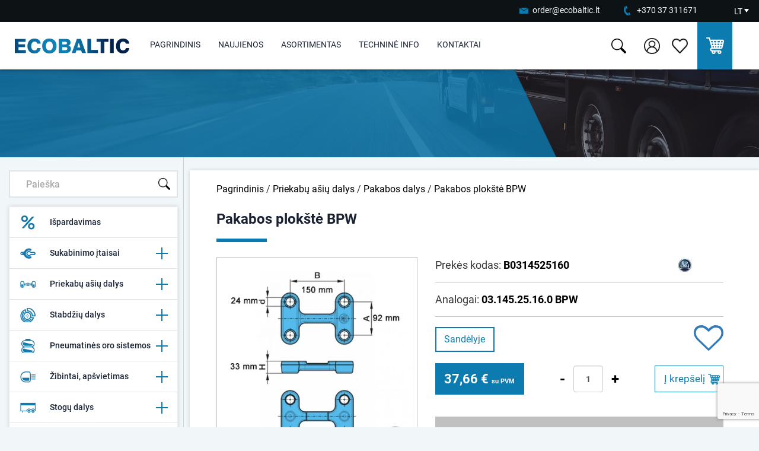

--- FILE ---
content_type: text/html; charset=utf-8
request_url: https://www.ecobaltic.lt/lt/pakabos-plokste-bpw
body_size: 19389
content:

<!DOCTYPE html>
<!--[if IE]><![endif]-->
<!--[if IE 8 ]><html dir="ltr" lang="lt" class="ie8"><![endif]-->
<!--[if IE 9 ]><html dir="ltr" lang="lt" class="ie9"><![endif]-->
<!--[if (gt IE 9)|!(IE)]><!-->
<html dir="ltr" lang="lt">
<!--<![endif]-->
<head>
<meta charset="UTF-8">
<meta name="viewport" content="width=device-width, initial-scale=1">
<title>Pakabos plokštė BPW</title>
<base href="https://www.ecobaltic.lt/">
<meta name="description" content="92 x 150,  Ø 26">
<meta http-equiv="X-UA-Compatible" content="IE=edge">
<link href="https://www.ecobaltic.lt/image/catalog/flogo.png" rel="icon">
<link href="https://www.ecobaltic.lt/lt/priekabu-asiu-dalys/pakabos-dalys/pakabos-plokste-bpw" rel="canonical">
<script src="catalog/view/javascript/jquery/jquery-2.1.1.min.js"></script>
<link href="catalog/view/javascript/jquery/magnific/magnific-popup.css" type="text/css" rel="stylesheet" media="screen" >
<link href="catalog/view/javascript/jquery/datetimepicker/bootstrap-datetimepicker.min.css" type="text/css" rel="stylesheet" media="screen" >
<link href="catalog/view/theme/default/stylesheet/styles.css?v=1.1.2" rel="stylesheet">
<script src="catalog/view/javascript/main.js?v=1.0.0" defer></script>
<script src="catalog/view/javascript/common.js?v=1.0.7?" defer></script>
<link rel="stylesheet" href="catalog/view/javascript/photoswipe/dist/photoswipe.css">

<!--<script src="catalog/view/javascript/jquery.fancybox.pack.js" async defer></script>-->
<script src="catalog/view/javascript/jquery/owl-carousel/owl.carousel.min.js" defer></script>
<script src="catalog/view/javascript/jquery/magnific/jquery.magnific-popup.min.js"></script>
<script src="catalog/view/javascript/jquery/datetimepicker/moment.js"></script>
<script src="catalog/view/javascript/jquery/datetimepicker/bootstrap-datetimepicker.min.js"></script>
<script src="catalog/view/javascript/isenselabs_gdpr/utils.js"></script>
<script src="https://www.google.com/recaptcha/api.js?render=6LedkMcUAAAAAGF5QPf9u1RWnmVt3MxXLBZZVtX1" defer></script>

<!-- Google tag (gtag.js) -->
<script async src="https://www.googletagmanager.com/gtag/js?id=G-X65TG5KHW8"></script>
<script>
  window.dataLayer = window.dataLayer || [];
  function gtag(){dataLayer.push(arguments);}
  gtag('js', new Date());
  gtag('config', 'G-X65TG5KHW8');
</script>


</head>
<body class="product-product-1069">
<span class='hidden' id='text-close'>Uždaryti</span>
    <div class="top-contacts-bg">
        <div class="row">
            <div class="col-sm-12 text-right nopad top-contacts">
                <ul>
                    <li>
                        <a title="" class="email" href="mailto:order@ecobaltic.lt">order@ecobaltic.lt</a>
                    </li>
                    <li>
                        <a title="" class="phone" href="tel:+37037311671">+370 37 311671</a>
                    </li>
                    <li>
                        <form action="https://www.ecobaltic.lt/index.php?route=common/language/language" method="post" enctype="multipart/form-data" class="top_language">
    <div class="" style='border: 0px solid black;'>
      <div class="col-xs-12 nopad text-center lang">
                                    <a title="" class="current-language" href="https://www.ecobaltic.lt/lt/pakabos-plokste-bpw">LT                    <span></span>
                </a>
                                                                      <ul>
                            <li>
                    <a href="https://www.ecobaltic.lt/lt/pakabos-plokste-bpw">
                        LT                    </a>
                </li>
                            <li>
                    <a href="https://www.ecobaltic.lt/ru/opornaq-ploshtadka-ressori-bpw-1069">
                        RU                    </a>
                </li>
                            <li>
                    <a href="https://www.ecobaltic.lt/en/spring-plate-bpw">
                        EN                    </a>
                </li>
                      </ul>
      </div>
        <input type="hidden" name="code" value="">
        <input type="hidden" name="redirect" value="https://www.ecobaltic.lt/lt/pakabos-plokste-bpw?redirect_lang_id=2">
    </div>
    </form>
<!--asdasd-->
<!--AAAAAAAAAAAA-->                    </li>
                </ul>
            </div>
        </div>
    </div>
        <div class="header-bg">
            <div class="header-new">
                <div class="trigger nopad text-right">
                    <div class="hamburger hamburger--collapse">
                        <div class="hamburger-box">
                            <div class="hamburger-inner"></div>
                        </div>
                    </div>
                </div>
                <div class="header-logo"> <!--col-xs-4 col-sm-5 col-md-2 nopadleft logo-->
                                            <a href="https://www.ecobaltic.lt/"><img src="https://www.ecobaltic.lt/image/catalog/logo.png" alt="Sunkvežimių ir priekabų dalys" title="Sunkvežimių ir priekabų dalys"></a>
                                    </div>
                
                <div class="mob-nav">
                    <ul>
                            <li class="">
                            <a title="Pagrindinis" href="https://www.ecobaltic.lt/">
                                Pagrindinis                            </a>
                        </li>
                                                        <li>
                                    <a title="Naujienos" href="https://www.ecobaltic.lt/lt/naujienos">
                                        Naujienos                                    </a>
                                </li>
                                                                    <li>
                                        <a title="Asortimentas" href="#" onclick="return false">
                                            Asortimentas                                        </a>

                                            
                                                        <ul>
                                                            <li>
                                                                                                                                                                                                <li>
                                                                        <a class="blah" href="https://www.ecobaltic.lt/lt/ispardavimas">
                                                                            <img class="category-image-icon" alt="Išpardavimas" src="https://www.ecobaltic.lt/image/cache_webp/catalog/tit-nauj-12-30x30.webp"/>  
                                                                            Išpardavimas                                                                        </a>
                                                                    </li>
                                                                                                                                                                                                                                                                <li>
                                                                        <a class="blah" href="https://www.ecobaltic.lt/lt/sukabinimo-itaisai"  onclick="return false;">
                                                                                                                                                    <img class="category-image-icon" alt="Sukabinimo įtaisai" src="https://www.ecobaltic.lt/image/cache_webp/catalog/meniu_katalogu_pav/Sukabinimas%20(1)-30x30.webp"/>    
                                                                            Sukabinimo įtaisai                                                                        </a>
                                                                                                                                            <ul>
                                                                                                                                                            <li>
                                                                                    <a href="https://www.ecobaltic.lt/lt/sukabinimo-itaisai/ringfeder"  >
                                                                                        Ringfeder                                                                                    </a>
                                                                                </li>
                                                                                                                                                            <li>
                                                                                    <a href="https://www.ecobaltic.lt/lt/sukabinimo-itaisai/vbg"  >
                                                                                        VBG                                                                                    </a>
                                                                                </li>
                                                                                                                                                            <li>
                                                                                    <a href="https://www.ecobaltic.lt/lt/sukabinimo-itaisai/saf-v-orlandi"  >
                                                                                        SAF - V. Orlandi                                                                                    </a>
                                                                                </li>
                                                                                                                                                            <li>
                                                                                    <a href="https://www.ecobaltic.lt/lt/sukabinimo-itaisai/kilpos-kiti-sukabintuvai"  >
                                                                                        Kilpos, kiti sukabintuvai                                                                                    </a>
                                                                                </li>
                                                                                                                                                            <li>
                                                                                    <a href="https://www.ecobaltic.lt/lt/sukabinimo-itaisai/grazulai"  >
                                                                                        Grąžulai                                                                                    </a>
                                                                                </li>
                                                                                                                                                    </ul>
                                                                                                                                        <!---->
                                                                    </li>
                                                                                                                                                                                                                                                                <li>
                                                                        <a class="blah" href="https://www.ecobaltic.lt/lt/priekabu-asiu-dalys"  onclick="return false;">
                                                                                                                                                    <img class="category-image-icon" alt="Priekabų ašių dalys" src="https://www.ecobaltic.lt/image/cache_webp/catalog/meniu_katalogu_pav/Asys2-30x30.webp"/>    
                                                                            Priekabų ašių dalys                                                                        </a>
                                                                                                                                            <ul>
                                                                                                                                                            <li>
                                                                                    <a href="https://www.ecobaltic.lt/lt/priekabu-asiu-dalys/bpw"  >
                                                                                        BPW                                                                                    </a>
                                                                                </li>
                                                                                                                                                            <li>
                                                                                    <a href="https://www.ecobaltic.lt/lt/priekabu-asiu-dalys/saf"  >
                                                                                        SAF                                                                                    </a>
                                                                                </li>
                                                                                                                                                            <li>
                                                                                    <a href="https://www.ecobaltic.lt/lt/priekabu-asiu-dalys/pakabos-dalys"  >
                                                                                        Pakabos dalys                                                                                    </a>
                                                                                </li>
                                                                                                                                                            <li>
                                                                                    <a href="https://www.ecobaltic.lt/lt/priekabu-asiu-dalys/oro-pagalves"  >
                                                                                        Oro pagalvės                                                                                    </a>
                                                                                </li>
                                                                                                                                                    </ul>
                                                                                                                                        <!--                                                                        </li>
                                                                                                                                                    <li> 
                                                                                                                                            -->
                                                                    </li>
                                                                                                                                                                                                                                                                <li>
                                                                        <a class="blah" href="https://www.ecobaltic.lt/lt/stabdziu-dalys"  onclick="return false;">
                                                                                                                                                    <img class="category-image-icon" alt="Stabdžių dalys" src="https://www.ecobaltic.lt/image/cache_webp/catalog/meniu_katalogu_pav/Stabdziai11-30x30.webp"/>    
                                                                            Stabdžių dalys                                                                        </a>
                                                                                                                                            <ul>
                                                                                                                                                            <li>
                                                                                    <a href="https://www.ecobaltic.lt/lt/stabdziu-dalys/stabdziu-diskai"  >
                                                                                        Stabdžių diskai                                                                                    </a>
                                                                                </li>
                                                                                                                                                            <li>
                                                                                    <a href="https://www.ecobaltic.lt/lt/stabdziu-dalys/stabdziu-trinkeles"  >
                                                                                        Stabdžių trinkelės                                                                                    </a>
                                                                                </li>
                                                                                                                                                            <li>
                                                                                    <a href="https://www.ecobaltic.lt/lt/stabdziu-dalys/bugniniams-stabdziams"  >
                                                                                        Būgniniams  stabdžiams                                                                                    </a>
                                                                                </li>
                                                                                                                                                            <li>
                                                                                    <a href="https://www.ecobaltic.lt/lt/stabdziu-dalys/suportai-ir-rmk"  >
                                                                                        Suportai ir RMK                                                                                    </a>
                                                                                </li>
                                                                                                                                                            <li>
                                                                                    <a href="https://www.ecobaltic.lt/lt/stabdziu-dalys/hidrauliniu-stabdziu-dalys"  >
                                                                                        Hidraulinių stabdžių dalys                                                                                    </a>
                                                                                </li>
                                                                                                                                                            <li>
                                                                                    <a href="https://www.ecobaltic.lt/lt/stabdziu-dalys/kitos-stabdziu-dalys"  >
                                                                                        Kitos stabdžių dalys                                                                                    </a>
                                                                                </li>
                                                                                                                                                    </ul>
                                                                                                                                        <!---->
                                                                    </li>
                                                                                                                                                                                                                                                                <li>
                                                                        <a class="blah" href="https://www.ecobaltic.lt/lt/pneumatines-oro-sistemos"  onclick="return false;">
                                                                                                                                                    <img class="category-image-icon" alt="Pneumatinės oro sistemos" src="https://www.ecobaltic.lt/image/cache_webp/catalog/meniu_katalogu_pav/pneumatines11-30x30.webp"/>    
                                                                            Pneumatinės oro sistemos                                                                        </a>
                                                                                                                                            <ul>
                                                                                                                                                            <li>
                                                                                    <a href="https://www.ecobaltic.lt/lt/pneumatines-oro-sistemos/stabdziu-voztuvai-moduliatoriai"  >
                                                                                        Stabdžių vožtuvai / moduliatoriai                                                                                    </a>
                                                                                </li>
                                                                                                                                                            <li>
                                                                                    <a href="https://www.ecobaltic.lt/lt/pneumatines-oro-sistemos/energoakumuliatoriai-kameros"  >
                                                                                        Energoakumuliatoriai / kameros                                                                                    </a>
                                                                                </li>
                                                                                                                                                            <li>
                                                                                    <a href="https://www.ecobaltic.lt/lt/pneumatines-oro-sistemos/pneumatines-jungtys"  >
                                                                                        Pneumatinės jungtys                                                                                    </a>
                                                                                </li>
                                                                                                                                                            <li>
                                                                                    <a href="https://www.ecobaltic.lt/lt/pneumatines-oro-sistemos/vamzdeliai"  >
                                                                                        Vamzdeliai                                                                                    </a>
                                                                                </li>
                                                                                                                                                            <li>
                                                                                    <a href="https://www.ecobaltic.lt/lt/pneumatines-oro-sistemos/oro-rezervuarai"  >
                                                                                        Oro rezervuarai                                                                                    </a>
                                                                                </li>
                                                                                                                                                            <li>
                                                                                    <a href="https://www.ecobaltic.lt/lt/pneumatines-oro-sistemos/kabeliai-ir-kita-oro-sistemoms"  >
                                                                                        Kabeliai ir kita oro sistemoms                                                                                     </a>
                                                                                </li>
                                                                                                                                                    </ul>
                                                                                                                                        <!---->
                                                                    </li>
                                                                                                                                                                                                                                                                <li>
                                                                        <a class="blah" href="https://www.ecobaltic.lt/lt/zibintai-apsvietimas"  onclick="return false;">
                                                                                                                                                    <img class="category-image-icon" alt="Žibintai, apšvietimas" src="https://www.ecobaltic.lt/image/cache_webp/catalog/meniu_katalogu_pav/Zibintai1-30x30.webp"/>    
                                                                            Žibintai, apšvietimas                                                                        </a>
                                                                                                                                            <ul>
                                                                                                                                                            <li>
                                                                                    <a href="https://www.ecobaltic.lt/lt/zibintai-apsvietimas/galiniai-zibintai"  >
                                                                                        Galiniai žibintai                                                                                    </a>
                                                                                </li>
                                                                                                                                                            <li>
                                                                                    <a href="https://www.ecobaltic.lt/lt/zibintai-apsvietimas/gabaritiniai-zibintai"  >
                                                                                        Gabaritiniai žibintai                                                                                    </a>
                                                                                </li>
                                                                                                                                                            <li>
                                                                                    <a href="https://www.ecobaltic.lt/lt/zibintai-apsvietimas/numerio-apsvietimo-zibintai"  >
                                                                                        Numerio apšvietimo žibintai                                                                                    </a>
                                                                                </li>
                                                                                                                                                            <li>
                                                                                    <a href="https://www.ecobaltic.lt/lt/zibintai-apsvietimas/led-darbo-zibintai"  >
                                                                                        LED darbo žibintai                                                                                    </a>
                                                                                </li>
                                                                                                                                                            <li>
                                                                                    <a href="https://www.ecobaltic.lt/lt/zibintai-apsvietimas/kiti-zibintai"  >
                                                                                        Kiti žibintai                                                                                    </a>
                                                                                </li>
                                                                                                                                                            <li>
                                                                                    <a href="https://www.ecobaltic.lt/lt/zibintai-apsvietimas/instaliaciniai-elementai"  >
                                                                                        Instaliaciniai elementai                                                                                    </a>
                                                                                </li>
                                                                                                                                                    </ul>
                                                                                                                                        <!--                                                                        </li>
                                                                                                                                                    <li> 
                                                                                                                                            -->
                                                                    </li>
                                                                                                                                                                                                                                                                <li>
                                                                        <a class="blah" href="https://www.ecobaltic.lt/lt/stogu-dalys"  onclick="return false;">
                                                                                                                                                    <img class="category-image-icon" alt="Stogų dalys" src="https://www.ecobaltic.lt/image/cache_webp/catalog/meniu_katalogu_pav/Stogas11-30x30.webp"/>    
                                                                            Stogų dalys                                                                        </a>
                                                                                                                                            <ul>
                                                                                                                                                            <li>
                                                                                    <a href="https://www.ecobaltic.lt/lt/stogu-dalys/edscha"  >
                                                                                        Edscha                                                                                    </a>
                                                                                </li>
                                                                                                                                                            <li>
                                                                                    <a href="https://www.ecobaltic.lt/lt/stogu-dalys/kitos-stogu-dalys"  >
                                                                                        Kitos stogų dalys                                                                                    </a>
                                                                                </li>
                                                                                                                                                    </ul>
                                                                                                                                        <!---->
                                                                    </li>
                                                                                                                                                                                                                                                                <li>
                                                                        <a class="blah" href="https://www.ecobaltic.lt/lt/kebulo-dalys"  onclick="return false;">
                                                                                                                                                    <img class="category-image-icon" alt="Kėbulo dalys" src="https://www.ecobaltic.lt/image/cache_webp/catalog/meniu_katalogu_pav/Kebulas11-30x30.webp"/>    
                                                                            Kėbulo dalys                                                                        </a>
                                                                                                                                            <ul>
                                                                                                                                                            <li>
                                                                                    <a href="https://www.ecobaltic.lt/lt/kebulo-dalys/sparnai"  >
                                                                                        Sparnai                                                                                    </a>
                                                                                </li>
                                                                                                                                                            <li>
                                                                                    <a href="https://www.ecobaltic.lt/lt/kebulo-dalys/sonines-apsaugos-aliumines-lentos"  >
                                                                                        Šoninės apsaugos / aliuminės lentos                                                                                    </a>
                                                                                </li>
                                                                                                                                                            <li>
                                                                                    <a href="https://www.ecobaltic.lt/lt/kebulo-dalys/bamperiai"  >
                                                                                        Bamperiai                                                                                    </a>
                                                                                </li>
                                                                                                                                                            <li>
                                                                                    <a href="https://www.ecobaltic.lt/lt/kebulo-dalys/uzraktai-rankenos"  >
                                                                                        Užraktai, rankenos                                                                                    </a>
                                                                                </li>
                                                                                                                                                            <li>
                                                                                    <a href="https://www.ecobaltic.lt/lt/kebulo-dalys/atsarginiu-ratu-laikikliai"  >
                                                                                        Atsarginių ratų laikikliai                                                                                    </a>
                                                                                </li>
                                                                                                                                                            <li>
                                                                                    <a href="https://www.ecobaltic.lt/lt/kebulo-dalys/atramines-kojos-posukio-ziedai"  >
                                                                                        Atraminės kojos, posūkio žiedai                                                                                     </a>
                                                                                </li>
                                                                                                                                                            <li>
                                                                                    <a href="https://www.ecobaltic.lt/lt/kebulo-dalys/kitos-kebulo-dalys"  >
                                                                                        Kitos kėbulo dalys                                                                                    </a>
                                                                                </li>
                                                                                                                                                    </ul>
                                                                                                                                        <!---->
                                                                    </li>
                                                                                                                                                                                                                                                                <li>
                                                                        <a class="blah" href="https://www.ecobaltic.lt/lt/aliuminio-profiliai"  onclick="return false;">
                                                                                                                                                    <img class="category-image-icon" alt="Aliuminio profiliai" src="https://www.ecobaltic.lt/image/cache_webp/catalog/icons/Kebulas-30x30.webp"/>    
                                                                            Aliuminio profiliai                                                                        </a>
                                                                                                                                            <ul>
                                                                                                                                                            <li>
                                                                                    <a href="https://aluminium.taklergroup.com/products/trucks-trailers" target='_blank' >
                                                                                        Profiliai priekaboms - UŽSAKOMI                                                                                    </a>
                                                                                </li>
                                                                                                                                                            <li>
                                                                                    <a href="https://aluminium.taklergroup.com/products/building" target='_blank' >
                                                                                        Profiliai statyboms - UŽSAKOMI                                                                                    </a>
                                                                                </li>
                                                                                                                                                            <li>
                                                                                    <a href="https://aluminium.taklergroup.com/products/standard" target='_blank' >
                                                                                        Profiliai - UŽSAKOMI                                                                                    </a>
                                                                                </li>
                                                                                                                                                            <li>
                                                                                    <a href="https://www.ecobaltic.lt/lt/kebulo-dalys/sonines-apsaugos-aliumines-lentos"  >
                                                                                        Šoninės apsaugos / aliuminės lentos                                                                                    </a>
                                                                                </li>
                                                                                                                                                    </ul>
                                                                                                                                        <!--                                                                        </li>
                                                                                                                                                    <li> 
                                                                                                                                            -->
                                                                    </li>
                                                                                                                                                                                                                                                                <li>
                                                                        <a class="blah" href="https://www.ecobaltic.lt/lt/dezes"  onclick="return false;">
                                                                                                                                                    <img class="category-image-icon" alt="Dėžės" src="https://www.ecobaltic.lt/image/cache_webp/catalog/meniu_katalogu_pav/Dezes11-30x30.webp"/>    
                                                                            Dėžės                                                                        </a>
                                                                                                                                            <ul>
                                                                                                                                                            <li>
                                                                                    <a href="https://www.ecobaltic.lt/lt/dezes/metalines-irankiu-dezes"  >
                                                                                        Metalinės įrankių dėžės                                                                                    </a>
                                                                                </li>
                                                                                                                                                            <li>
                                                                                    <a href="https://www.ecobaltic.lt/lt/dezes/plastikines-irankiu-dezes"  >
                                                                                        Plastikinės įrankių dėžės                                                                                    </a>
                                                                                </li>
                                                                                                                                                            <li>
                                                                                    <a href="https://www.ecobaltic.lt/lt/dezes/gesintuvu-dezes"  >
                                                                                        Gesintuvų dėžės                                                                                    </a>
                                                                                </li>
                                                                                                                                                            <li>
                                                                                    <a href="https://www.ecobaltic.lt/lt/dezes/laikikliai-dezems"  >
                                                                                        Laikikliai dėžėms                                                                                    </a>
                                                                                </li>
                                                                                                                                                    </ul>
                                                                                                                                        <!---->
                                                                    </li>
                                                                                                                                                                                                                                                                <li>
                                                                        <a class="blah" href="https://www.ecobaltic.lt/lt/gesinimo-iranga"  onclick="return false;">
                                                                                                                                                    <img class="category-image-icon" alt="Gesinimo įranga" src="https://www.ecobaltic.lt/image/cache_webp/catalog/meniu_katalogu_pav/Gesintuvai11-30x30.webp"/>    
                                                                            Gesinimo įranga                                                                        </a>
                                                                                                                                            <ul>
                                                                                                                                                            <li>
                                                                                    <a href="https://www.ecobaltic.lt/lt/gesinimo-iranga/gesintuvai"  >
                                                                                        Gesintuvai                                                                                    </a>
                                                                                </li>
                                                                                                                                                            <li>
                                                                                    <a href="https://www.ecobaltic.lt/lt/dezes/gesintuvu-dezes"  >
                                                                                        Gesintuvų dėžės                                                                                    </a>
                                                                                </li>
                                                                                                                                                    </ul>
                                                                                                                                        <!---->
                                                                    </li>
                                                                                                                                                                                                                                                                <li>
                                                                        <a class="blah" href="https://www.ecobaltic.lt/lt/saugiam-vaziavimui"  onclick="return false;">
                                                                                                                                                    <img class="category-image-icon" alt="Saugiam važiavimui" src="https://www.ecobaltic.lt/image/cache_webp/catalog/meniu_katalogu_pav/saugiam11-30x30.webp"/>    
                                                                            Saugiam važiavimui                                                                        </a>
                                                                                                                                            <ul>
                                                                                                                                                            <li>
                                                                                    <a href="https://www.ecobaltic.lt/lt/saugiam-vaziavimui/verzliu-indikatoriai"  >
                                                                                        Veržlių indikatoriai                                                                                    </a>
                                                                                </li>
                                                                                                                                                            <li>
                                                                                    <a href="https://www.ecobaltic.lt/lt/saugiam-vaziavimui/padangu-sandarinimui"  >
                                                                                        Padangų sandarinimui                                                                                    </a>
                                                                                </li>
                                                                                                                                                            <li>
                                                                                    <a href="https://www.ecobaltic.lt/lt/saugiam-vaziavimui/ratu-grandines"  >
                                                                                        Ratų grandinės                                                                                    </a>
                                                                                </li>
                                                                                                                                                    </ul>
                                                                                                                                        <!--                                                                        </li>
                                                                                                                                                    <li> 
                                                                                                                                            -->
                                                                    </li>
                                                                                                                                                                                                                                                                <li>
                                                                        <a class="blah" href="https://www.ecobaltic.lt/lt/aksesuarai-ir-kita"  onclick="return false;">
                                                                                                                                                    <img class="category-image-icon" alt="Aksesuarai ir kita" src="https://www.ecobaltic.lt/image/cache_webp/catalog/meniu_katalogu_pav/Aksesuarai11-30x30.webp"/>    
                                                                            Aksesuarai ir kita                                                                        </a>
                                                                                                                                            <ul>
                                                                                                                                                            <li>
                                                                                    <a href="https://www.ecobaltic.lt/lt/aksesuarai-ir-kita/ratu-atramos"  >
                                                                                        Ratų atramos                                                                                    </a>
                                                                                </li>
                                                                                                                                                            <li>
                                                                                    <a href="https://www.ecobaltic.lt/lt/aksesuarai-ir-kita/krovinio-tvirtinimo-elementai"  >
                                                                                        Krovinio tvirtinimo elementai                                                                                    </a>
                                                                                </li>
                                                                                                                                                            <li>
                                                                                    <a href="https://www.ecobaltic.lt/lt/aksesuarai-ir-kita/vandens-bakeliai"  >
                                                                                        Vandens bakeliai                                                                                    </a>
                                                                                </li>
                                                                                                                                                            <li>
                                                                                    <a href="https://www.ecobaltic.lt/lt/aksesuarai-ir-kita/automobiliniai-saldytuvai-ir-kt"  >
                                                                                        Automobiliniai šaldytuvai ir kt.                                                                                    </a>
                                                                                </li>
                                                                                                                                                            <li>
                                                                                    <a href="https://www.ecobaltic.lt/lt/aksesuarai-ir-kita/adr-komplektai"  >
                                                                                        ADR komplektai                                                                                    </a>
                                                                                </li>
                                                                                                                                                            <li>
                                                                                    <a href="https://www.ecobaltic.lt/lt/aksesuarai-ir-kita/savarzos-ir-dirzeliai"  >
                                                                                        Sąvaržos ir dirželiai                                                                                    </a>
                                                                                </li>
                                                                                                                                                            <li>
                                                                                    <a href="https://www.ecobaltic.lt/lt/aksesuarai-ir-kita/kita"  >
                                                                                        Kita                                                                                    </a>
                                                                                </li>
                                                                                                                                                            <li>
                                                                                    <a href="https://www.ecobaltic.lt/lt/aksesuarai-ir-kita/kariniai-produktai"  >
                                                                                        Kariniai produktai                                                                                    </a>
                                                                                </li>
                                                                                                                                                    </ul>
                                                                                                                                        <!---->
                                                                    </li>
                                                                                                                                                                                                                                                                <li>
                                                                        <a class="blah" href="https://www.ecobaltic.lt/lt/sildymo-vesinimo-sistemos"  onclick="return false;">
                                                                                                                                                    <img class="category-image-icon" alt="Šildymo / vėsinimo sistemos" src="https://www.ecobaltic.lt/image/cache_webp/catalog/meniu_katalogu_pav/Sildymas11-30x30.webp"/>    
                                                                            Šildymo / vėsinimo sistemos                                                                        </a>
                                                                                                                                            <ul>
                                                                                                                                                            <li>
                                                                                    <a href="https://www.ecobaltic.lt/lt/sildymo-vesinimo-sistemos/webasto"  >
                                                                                        Webasto                                                                                    </a>
                                                                                </li>
                                                                                                                                                            <li>
                                                                                    <a href="https://www.ecobaltic.lt/lt/sildymo-vesinimo-sistemos/eberspacher"  >
                                                                                        Eberspacher                                                                                    </a>
                                                                                </li>
                                                                                                                                                            <li>
                                                                                    <a href="https://www.ecobaltic.lt/lt/sildymo-vesinimo-sistemos/vesintuvai-kondicionieriai"  >
                                                                                        Vėsintuvai / kondicionieriai                                                                                    </a>
                                                                                </li>
                                                                                                                                                            <li>
                                                                                    <a href="https://www.ecobaltic.lt/lt/aksesuarai-ir-kita/automobiliniai-saldytuvai-ir-kt"  >
                                                                                        Automobiliniai šaldytuvai ir kt.                                                                                    </a>
                                                                                </li>
                                                                                                                                                    </ul>
                                                                                                                                        <!---->
                                                                    </li>
                                                                                                                                                                                                                                                                <li>
                                                                        <a class="blah" href="https://www.ecobaltic.lt/lt/komercinio-transporto-dalys"  onclick="return false;">
                                                                                                                                                    <img class="category-image-icon" alt="Komercinio transporto dalys" src="https://www.ecobaltic.lt/image/cache_webp/catalog/Kategoriju_pav/Truck_icon-100x100-pnd-30x30.webp"/>    
                                                                            Komercinio transporto dalys                                                                        </a>
                                                                                                                                            <ul>
                                                                                                                                                            <li>
                                                                                    <a href="https://www.ecobaltic.lt/lt/komercinio-transporto-dalys/daf-dalys"  >
                                                                                        DAF dalys                                                                                    </a>
                                                                                </li>
                                                                                                                                                            <li>
                                                                                    <a href="https://www.ecobaltic.lt/lt/komercinio-transporto-dalys/kitos-sunkvezimiu-dalys"  >
                                                                                        Kitos sunkvežimių dalys                                                                                    </a>
                                                                                </li>
                                                                                                                                                            <li>
                                                                                    <a href="https://www.ecobaltic.lt/lt/komercinio-transporto-dalys/mikroautobusu-dalys"  >
                                                                                        Mikroautobusų dalys                                                                                    </a>
                                                                                </li>
                                                                                                                                                    </ul>
                                                                                                                                        <!--                                                                        </li>
                                                                                                                                                    <li> 
                                                                                                                                            -->
                                                                    </li>
                                                                                                                                                                                                                                                                <li>
                                                                        <a class="blah" href="https://www.ecobaltic.lt/lt/zemes-ukiui"  onclick="return false;">
                                                                                                                                                    <img class="category-image-icon" alt="Žemės ūkiui" src="https://www.ecobaltic.lt/image/cache_webp/catalog/meniu_katalogu_pav/emes11-30x30.webp"/>    
                                                                            Žemės ūkiui                                                                        </a>
                                                                                                                                            <ul>
                                                                                                                                                            <li>
                                                                                    <a href="https://www.ecobaltic.lt/lt/zemes-ukiui/stabdziu-sistemos-ir-kita"  >
                                                                                        Stabdžių sistemos ir kita                                                                                    </a>
                                                                                </li>
                                                                                                                                                            <li>
                                                                                    <a href="https://www.ecobaltic.lt/lt/zemes-ukiui/atsargines-stabdziu-dalys"  >
                                                                                        Atsarginės stabdžių dalys                                                                                    </a>
                                                                                </li>
                                                                                                                                                            <li>
                                                                                    <a href="https://www.ecobaltic.lt/lt/zemes-ukiui/apsvietimo-sistemos"  >
                                                                                        Apšvietimo sistemos                                                                                    </a>
                                                                                </li>
                                                                                                                                                            <li>
                                                                                    <a href="https://www.ecobaltic.lt/lt/zemes-ukiui/sukabinimo-itaisai-traktoriams"  >
                                                                                        Sukabinimo įtaisai traktoriams                                                                                    </a>
                                                                                </li>
                                                                                                                                                            <li>
                                                                                    <a href="https://www.ecobaltic.lt/lt/zibintai-apsvietimas/led-darbo-zibintai"  >
                                                                                        LED darbo žibintai                                                                                    </a>
                                                                                </li>
                                                                                                                                                    </ul>
                                                                                                                                        <!---->
                                                                    </li>
                                                                                                                                                                                                                                                                <li>
                                                                        <a class="blah" href="https://www.ecobaltic.lt/lt/akumuliatoriai"  onclick="return false;">
                                                                                                                                                    <img class="category-image-icon" alt="Akumuliatoriai" src="https://www.ecobaltic.lt/image/cache_webp/catalog/meniu_katalogu_pav/Akumai11-30x30.webp"/>    
                                                                            Akumuliatoriai                                                                        </a>
                                                                                                                                            <ul>
                                                                                                                                                            <li>
                                                                                    <a href="https://www.ecobaltic.lt/lt/akumuliatoriai/sunkvezimiu-akumuliatoriai"  >
                                                                                        Sunkvežimių akumuliatoriai                                                                                    </a>
                                                                                </li>
                                                                                                                                                    </ul>
                                                                                                                                        <!---->
                                                                    </li>
                                                                                                                            
                                                        </ul>
                                            
                                    </li>
                                                                                        <li>
                                    <a title="Techninė info" href="https://www.ecobaltic.lt/lt/technine-info">
                                        Techninė info                                    </a>
                                </li>
                                                                                <li>
                            <a title="Kontaktai" href="https://www.ecobaltic.lt/lt/kontaktai">
                                Kontaktai                            </a>
                        </li> 



                    </ul>
                                        <div class="mobile-favorite-products">
                        <a href="https://www.ecobaltic.lt/index.php?route=product/product/favorites"><i class="fa fa-heart" style="margin-right: 5px;"></i>Mėgstamiausios prekės</a>
                    </div>
                </div>
                
                <div class="nav nopadright">
                    <ul>
                        <li class="">
                            <a title="Pagrindinis" href="https://www.ecobaltic.lt/">
                                Pagrindinis                            </a>
                        </li>
                                                        <li>
                                    <a title="Naujienos" href="https://www.ecobaltic.lt/lt/naujienos">
                                        Naujienos                                    </a>
                                </li>
                                                                    <li>
                                        <a title="Asortimentas" href="#" onclick="return false">
                                            Asortimentas                                        </a>
                                        <ul>

                                            
                                                <div class="row row-md">
                                                    <div class="col-xs-12 nopad sub-meniu">
                                                        <ul>
                                                            <li>

                                                                                                                            

                                                                        <a href="https://www.ecobaltic.lt/lt/ispardavimas"  >
                                                                                                                                                    <img class="category-image-icon" alt="Išpardavimas" src="https://www.ecobaltic.lt/image/cache_webp/catalog/tit-nauj-12-30x30.webp"/> 
                                                                            Išpardavimas                                                                        </a>

                                                                                                                                                                                            

                                                                        <a href="https://www.ecobaltic.lt/lt/sukabinimo-itaisai"  class="">
                                                                                                                                                    <img class="category-image-icon" alt="Sukabinimo įtaisai" src="https://www.ecobaltic.lt/image/cache_webp/catalog/meniu_katalogu_pav/Sukabinimas%20(1)-30x30.webp"/>    
                                                                            Sukabinimo įtaisai                                                                        </a>
                                                                                                                                            <ul>
                                                                                                                                                            <li>
                                                                                    <a href="https://www.ecobaltic.lt/lt/sukabinimo-itaisai/ringfeder"  >
                                                                                        Ringfeder                                                                                    </a>
                                                                                </li>
                                                                                                                                                            <li>
                                                                                    <a href="https://www.ecobaltic.lt/lt/sukabinimo-itaisai/vbg"  >
                                                                                        VBG                                                                                    </a>
                                                                                </li>
                                                                                                                                                            <li>
                                                                                    <a href="https://www.ecobaltic.lt/lt/sukabinimo-itaisai/saf-v-orlandi"  >
                                                                                        SAF - V. Orlandi                                                                                    </a>
                                                                                </li>
                                                                                                                                                            <li>
                                                                                    <a href="https://www.ecobaltic.lt/lt/sukabinimo-itaisai/kilpos-kiti-sukabintuvai"  >
                                                                                        Kilpos, kiti sukabintuvai                                                                                    </a>
                                                                                </li>
                                                                                                                                                            <li>
                                                                                    <a href="https://www.ecobaltic.lt/lt/sukabinimo-itaisai/grazulai"  >
                                                                                        Grąžulai                                                                                    </a>
                                                                                </li>
                                                                                                                                                    </ul>
                                                                                                                                                                                                                                                                                                                                    

                                                                        <a href="https://www.ecobaltic.lt/lt/priekabu-asiu-dalys"  class="">
                                                                                                                                                    <img class="category-image-icon" alt="Priekabų ašių dalys" src="https://www.ecobaltic.lt/image/cache_webp/catalog/meniu_katalogu_pav/Asys2-30x30.webp"/>    
                                                                            Priekabų ašių dalys                                                                        </a>
                                                                                                                                            <ul>
                                                                                                                                                            <li>
                                                                                    <a href="https://www.ecobaltic.lt/lt/priekabu-asiu-dalys/bpw"  >
                                                                                        BPW                                                                                    </a>
                                                                                </li>
                                                                                                                                                            <li>
                                                                                    <a href="https://www.ecobaltic.lt/lt/priekabu-asiu-dalys/saf"  >
                                                                                        SAF                                                                                    </a>
                                                                                </li>
                                                                                                                                                            <li>
                                                                                    <a href="https://www.ecobaltic.lt/lt/priekabu-asiu-dalys/pakabos-dalys"  >
                                                                                        Pakabos dalys                                                                                    </a>
                                                                                </li>
                                                                                                                                                            <li>
                                                                                    <a href="https://www.ecobaltic.lt/lt/priekabu-asiu-dalys/oro-pagalves"  >
                                                                                        Oro pagalvės                                                                                    </a>
                                                                                </li>
                                                                                                                                                    </ul>
                                                                                                                                                                                                                                                                                                                                    

                                                                        <a href="https://www.ecobaltic.lt/lt/stabdziu-dalys"  class="">
                                                                                                                                                    <img class="category-image-icon" alt="Stabdžių dalys" src="https://www.ecobaltic.lt/image/cache_webp/catalog/meniu_katalogu_pav/Stabdziai11-30x30.webp"/>    
                                                                            Stabdžių dalys                                                                        </a>
                                                                                                                                            <ul>
                                                                                                                                                            <li>
                                                                                    <a href="https://www.ecobaltic.lt/lt/stabdziu-dalys/stabdziu-diskai"  >
                                                                                        Stabdžių diskai                                                                                    </a>
                                                                                </li>
                                                                                                                                                            <li>
                                                                                    <a href="https://www.ecobaltic.lt/lt/stabdziu-dalys/stabdziu-trinkeles"  >
                                                                                        Stabdžių trinkelės                                                                                    </a>
                                                                                </li>
                                                                                                                                                            <li>
                                                                                    <a href="https://www.ecobaltic.lt/lt/stabdziu-dalys/bugniniams-stabdziams"  >
                                                                                        Būgniniams  stabdžiams                                                                                    </a>
                                                                                </li>
                                                                                                                                                            <li>
                                                                                    <a href="https://www.ecobaltic.lt/lt/stabdziu-dalys/suportai-ir-rmk"  >
                                                                                        Suportai ir RMK                                                                                    </a>
                                                                                </li>
                                                                                                                                                            <li>
                                                                                    <a href="https://www.ecobaltic.lt/lt/stabdziu-dalys/hidrauliniu-stabdziu-dalys"  >
                                                                                        Hidraulinių stabdžių dalys                                                                                    </a>
                                                                                </li>
                                                                                                                                                            <li>
                                                                                    <a href="https://www.ecobaltic.lt/lt/stabdziu-dalys/kitos-stabdziu-dalys"  >
                                                                                        Kitos stabdžių dalys                                                                                    </a>
                                                                                </li>
                                                                                                                                                    </ul>
                                                                                                                                                                                                                </li>
                                                                                                                                                <li  > 
                                                                                                                                                                                                                                                                                                                                        

                                                                        <a href="https://www.ecobaltic.lt/lt/pneumatines-oro-sistemos"  class="">
                                                                                                                                                    <img class="category-image-icon" alt="Pneumatinės oro sistemos" src="https://www.ecobaltic.lt/image/cache_webp/catalog/meniu_katalogu_pav/pneumatines11-30x30.webp"/>    
                                                                            Pneumatinės oro sistemos                                                                        </a>
                                                                                                                                            <ul>
                                                                                                                                                            <li>
                                                                                    <a href="https://www.ecobaltic.lt/lt/pneumatines-oro-sistemos/stabdziu-voztuvai-moduliatoriai"  >
                                                                                        Stabdžių vožtuvai / moduliatoriai                                                                                    </a>
                                                                                </li>
                                                                                                                                                            <li>
                                                                                    <a href="https://www.ecobaltic.lt/lt/pneumatines-oro-sistemos/energoakumuliatoriai-kameros"  >
                                                                                        Energoakumuliatoriai / kameros                                                                                    </a>
                                                                                </li>
                                                                                                                                                            <li>
                                                                                    <a href="https://www.ecobaltic.lt/lt/pneumatines-oro-sistemos/pneumatines-jungtys"  >
                                                                                        Pneumatinės jungtys                                                                                    </a>
                                                                                </li>
                                                                                                                                                            <li>
                                                                                    <a href="https://www.ecobaltic.lt/lt/pneumatines-oro-sistemos/vamzdeliai"  >
                                                                                        Vamzdeliai                                                                                    </a>
                                                                                </li>
                                                                                                                                                            <li>
                                                                                    <a href="https://www.ecobaltic.lt/lt/pneumatines-oro-sistemos/oro-rezervuarai"  >
                                                                                        Oro rezervuarai                                                                                    </a>
                                                                                </li>
                                                                                                                                                            <li>
                                                                                    <a href="https://www.ecobaltic.lt/lt/pneumatines-oro-sistemos/kabeliai-ir-kita-oro-sistemoms"  >
                                                                                        Kabeliai ir kita oro sistemoms                                                                                     </a>
                                                                                </li>
                                                                                                                                                    </ul>
                                                                                                                                                                                                                                                                                                                                    

                                                                        <a href="https://www.ecobaltic.lt/lt/zibintai-apsvietimas"  class="">
                                                                                                                                                    <img class="category-image-icon" alt="Žibintai, apšvietimas" src="https://www.ecobaltic.lt/image/cache_webp/catalog/meniu_katalogu_pav/Zibintai1-30x30.webp"/>    
                                                                            Žibintai, apšvietimas                                                                        </a>
                                                                                                                                            <ul>
                                                                                                                                                            <li>
                                                                                    <a href="https://www.ecobaltic.lt/lt/zibintai-apsvietimas/galiniai-zibintai"  >
                                                                                        Galiniai žibintai                                                                                    </a>
                                                                                </li>
                                                                                                                                                            <li>
                                                                                    <a href="https://www.ecobaltic.lt/lt/zibintai-apsvietimas/gabaritiniai-zibintai"  >
                                                                                        Gabaritiniai žibintai                                                                                    </a>
                                                                                </li>
                                                                                                                                                            <li>
                                                                                    <a href="https://www.ecobaltic.lt/lt/zibintai-apsvietimas/numerio-apsvietimo-zibintai"  >
                                                                                        Numerio apšvietimo žibintai                                                                                    </a>
                                                                                </li>
                                                                                                                                                            <li>
                                                                                    <a href="https://www.ecobaltic.lt/lt/zibintai-apsvietimas/led-darbo-zibintai"  >
                                                                                        LED darbo žibintai                                                                                    </a>
                                                                                </li>
                                                                                                                                                            <li>
                                                                                    <a href="https://www.ecobaltic.lt/lt/zibintai-apsvietimas/kiti-zibintai"  >
                                                                                        Kiti žibintai                                                                                    </a>
                                                                                </li>
                                                                                                                                                            <li>
                                                                                    <a href="https://www.ecobaltic.lt/lt/zibintai-apsvietimas/instaliaciniai-elementai"  >
                                                                                        Instaliaciniai elementai                                                                                    </a>
                                                                                </li>
                                                                                                                                                    </ul>
                                                                                                                                                                                                                                                                                                                                    

                                                                        <a href="https://www.ecobaltic.lt/lt/stogu-dalys"  class="">
                                                                                                                                                    <img class="category-image-icon" alt="Stogų dalys" src="https://www.ecobaltic.lt/image/cache_webp/catalog/meniu_katalogu_pav/Stogas11-30x30.webp"/>    
                                                                            Stogų dalys                                                                        </a>
                                                                                                                                            <ul>
                                                                                                                                                            <li>
                                                                                    <a href="https://www.ecobaltic.lt/lt/stogu-dalys/edscha"  >
                                                                                        Edscha                                                                                    </a>
                                                                                </li>
                                                                                                                                                            <li>
                                                                                    <a href="https://www.ecobaltic.lt/lt/stogu-dalys/kitos-stogu-dalys"  >
                                                                                        Kitos stogų dalys                                                                                    </a>
                                                                                </li>
                                                                                                                                                    </ul>
                                                                                                                                                                                                                </li>
                                                                                                                                                <li  > 
                                                                                                                                                                                                                                                                                                                                        

                                                                        <a href="https://www.ecobaltic.lt/lt/kebulo-dalys"  class="">
                                                                                                                                                    <img class="category-image-icon" alt="Kėbulo dalys" src="https://www.ecobaltic.lt/image/cache_webp/catalog/meniu_katalogu_pav/Kebulas11-30x30.webp"/>    
                                                                            Kėbulo dalys                                                                        </a>
                                                                                                                                            <ul>
                                                                                                                                                            <li>
                                                                                    <a href="https://www.ecobaltic.lt/lt/kebulo-dalys/sparnai"  >
                                                                                        Sparnai                                                                                    </a>
                                                                                </li>
                                                                                                                                                            <li>
                                                                                    <a href="https://www.ecobaltic.lt/lt/kebulo-dalys/sonines-apsaugos-aliumines-lentos"  >
                                                                                        Šoninės apsaugos / aliuminės lentos                                                                                    </a>
                                                                                </li>
                                                                                                                                                            <li>
                                                                                    <a href="https://www.ecobaltic.lt/lt/kebulo-dalys/bamperiai"  >
                                                                                        Bamperiai                                                                                    </a>
                                                                                </li>
                                                                                                                                                            <li>
                                                                                    <a href="https://www.ecobaltic.lt/lt/kebulo-dalys/uzraktai-rankenos"  >
                                                                                        Užraktai, rankenos                                                                                    </a>
                                                                                </li>
                                                                                                                                                            <li>
                                                                                    <a href="https://www.ecobaltic.lt/lt/kebulo-dalys/atsarginiu-ratu-laikikliai"  >
                                                                                        Atsarginių ratų laikikliai                                                                                    </a>
                                                                                </li>
                                                                                                                                                            <li>
                                                                                    <a href="https://www.ecobaltic.lt/lt/kebulo-dalys/atramines-kojos-posukio-ziedai"  >
                                                                                        Atraminės kojos, posūkio žiedai                                                                                     </a>
                                                                                </li>
                                                                                                                                                            <li>
                                                                                    <a href="https://www.ecobaltic.lt/lt/kebulo-dalys/kitos-kebulo-dalys"  >
                                                                                        Kitos kėbulo dalys                                                                                    </a>
                                                                                </li>
                                                                                                                                                    </ul>
                                                                                                                                                                                                                                                                                                                                    

                                                                        <a href="https://www.ecobaltic.lt/lt/aliuminio-profiliai"  class="">
                                                                                                                                                    <img class="category-image-icon" alt="Aliuminio profiliai" src="https://www.ecobaltic.lt/image/cache_webp/catalog/icons/Kebulas-30x30.webp"/>    
                                                                            Aliuminio profiliai                                                                        </a>
                                                                                                                                            <ul>
                                                                                                                                                            <li>
                                                                                    <a href="https://aluminium.taklergroup.com/products/trucks-trailers" target='_blank' >
                                                                                        Profiliai priekaboms - UŽSAKOMI                                                                                    </a>
                                                                                </li>
                                                                                                                                                            <li>
                                                                                    <a href="https://aluminium.taklergroup.com/products/building" target='_blank' >
                                                                                        Profiliai statyboms - UŽSAKOMI                                                                                    </a>
                                                                                </li>
                                                                                                                                                            <li>
                                                                                    <a href="https://aluminium.taklergroup.com/products/standard" target='_blank' >
                                                                                        Profiliai - UŽSAKOMI                                                                                    </a>
                                                                                </li>
                                                                                                                                                            <li>
                                                                                    <a href="https://www.ecobaltic.lt/lt/kebulo-dalys/sonines-apsaugos-aliumines-lentos"  >
                                                                                        Šoninės apsaugos / aliuminės lentos                                                                                    </a>
                                                                                </li>
                                                                                                                                                    </ul>
                                                                                                                                                                                                                                                                                                                                    

                                                                        <a href="https://www.ecobaltic.lt/lt/dezes"  class="">
                                                                                                                                                    <img class="category-image-icon" alt="Dėžės" src="https://www.ecobaltic.lt/image/cache_webp/catalog/meniu_katalogu_pav/Dezes11-30x30.webp"/>    
                                                                            Dėžės                                                                        </a>
                                                                                                                                            <ul>
                                                                                                                                                            <li>
                                                                                    <a href="https://www.ecobaltic.lt/lt/dezes/metalines-irankiu-dezes"  >
                                                                                        Metalinės įrankių dėžės                                                                                    </a>
                                                                                </li>
                                                                                                                                                            <li>
                                                                                    <a href="https://www.ecobaltic.lt/lt/dezes/plastikines-irankiu-dezes"  >
                                                                                        Plastikinės įrankių dėžės                                                                                    </a>
                                                                                </li>
                                                                                                                                                            <li>
                                                                                    <a href="https://www.ecobaltic.lt/lt/dezes/gesintuvu-dezes"  >
                                                                                        Gesintuvų dėžės                                                                                    </a>
                                                                                </li>
                                                                                                                                                            <li>
                                                                                    <a href="https://www.ecobaltic.lt/lt/dezes/laikikliai-dezems"  >
                                                                                        Laikikliai dėžėms                                                                                    </a>
                                                                                </li>
                                                                                                                                                    </ul>
                                                                                                                                                                                                                </li>
                                                                                                                                                <li  > 
                                                                                                                                                                                                                                                                                                                                        

                                                                        <a href="https://www.ecobaltic.lt/lt/gesinimo-iranga"  class="">
                                                                                                                                                    <img class="category-image-icon" alt="Gesinimo įranga" src="https://www.ecobaltic.lt/image/cache_webp/catalog/meniu_katalogu_pav/Gesintuvai11-30x30.webp"/>    
                                                                            Gesinimo įranga                                                                        </a>
                                                                                                                                            <ul>
                                                                                                                                                            <li>
                                                                                    <a href="https://www.ecobaltic.lt/lt/gesinimo-iranga/gesintuvai"  >
                                                                                        Gesintuvai                                                                                    </a>
                                                                                </li>
                                                                                                                                                            <li>
                                                                                    <a href="https://www.ecobaltic.lt/lt/dezes/gesintuvu-dezes"  >
                                                                                        Gesintuvų dėžės                                                                                    </a>
                                                                                </li>
                                                                                                                                                    </ul>
                                                                                                                                                                                                                                                                                                                                    

                                                                        <a href="https://www.ecobaltic.lt/lt/saugiam-vaziavimui"  class="">
                                                                                                                                                    <img class="category-image-icon" alt="Saugiam važiavimui" src="https://www.ecobaltic.lt/image/cache_webp/catalog/meniu_katalogu_pav/saugiam11-30x30.webp"/>    
                                                                            Saugiam važiavimui                                                                        </a>
                                                                                                                                            <ul>
                                                                                                                                                            <li>
                                                                                    <a href="https://www.ecobaltic.lt/lt/saugiam-vaziavimui/verzliu-indikatoriai"  >
                                                                                        Veržlių indikatoriai                                                                                    </a>
                                                                                </li>
                                                                                                                                                            <li>
                                                                                    <a href="https://www.ecobaltic.lt/lt/saugiam-vaziavimui/padangu-sandarinimui"  >
                                                                                        Padangų sandarinimui                                                                                    </a>
                                                                                </li>
                                                                                                                                                            <li>
                                                                                    <a href="https://www.ecobaltic.lt/lt/saugiam-vaziavimui/ratu-grandines"  >
                                                                                        Ratų grandinės                                                                                    </a>
                                                                                </li>
                                                                                                                                                    </ul>
                                                                                                                                                                                                                                                                                                                                    

                                                                        <a href="https://www.ecobaltic.lt/lt/aksesuarai-ir-kita"  class="">
                                                                                                                                                    <img class="category-image-icon" alt="Aksesuarai ir kita" src="https://www.ecobaltic.lt/image/cache_webp/catalog/meniu_katalogu_pav/Aksesuarai11-30x30.webp"/>    
                                                                            Aksesuarai ir kita                                                                        </a>
                                                                                                                                            <ul>
                                                                                                                                                            <li>
                                                                                    <a href="https://www.ecobaltic.lt/lt/aksesuarai-ir-kita/ratu-atramos"  >
                                                                                        Ratų atramos                                                                                    </a>
                                                                                </li>
                                                                                                                                                            <li>
                                                                                    <a href="https://www.ecobaltic.lt/lt/aksesuarai-ir-kita/krovinio-tvirtinimo-elementai"  >
                                                                                        Krovinio tvirtinimo elementai                                                                                    </a>
                                                                                </li>
                                                                                                                                                            <li>
                                                                                    <a href="https://www.ecobaltic.lt/lt/aksesuarai-ir-kita/vandens-bakeliai"  >
                                                                                        Vandens bakeliai                                                                                    </a>
                                                                                </li>
                                                                                                                                                            <li>
                                                                                    <a href="https://www.ecobaltic.lt/lt/aksesuarai-ir-kita/automobiliniai-saldytuvai-ir-kt"  >
                                                                                        Automobiliniai šaldytuvai ir kt.                                                                                    </a>
                                                                                </li>
                                                                                                                                                            <li>
                                                                                    <a href="https://www.ecobaltic.lt/lt/aksesuarai-ir-kita/adr-komplektai"  >
                                                                                        ADR komplektai                                                                                    </a>
                                                                                </li>
                                                                                                                                                            <li>
                                                                                    <a href="https://www.ecobaltic.lt/lt/aksesuarai-ir-kita/savarzos-ir-dirzeliai"  >
                                                                                        Sąvaržos ir dirželiai                                                                                    </a>
                                                                                </li>
                                                                                                                                                            <li>
                                                                                    <a href="https://www.ecobaltic.lt/lt/aksesuarai-ir-kita/kita"  >
                                                                                        Kita                                                                                    </a>
                                                                                </li>
                                                                                                                                                            <li>
                                                                                    <a href="https://www.ecobaltic.lt/lt/aksesuarai-ir-kita/kariniai-produktai"  >
                                                                                        Kariniai produktai                                                                                    </a>
                                                                                </li>
                                                                                                                                                    </ul>
                                                                                                                                                                                                                </li>
                                                                                                                                                <li  > 
                                                                                                                                                                                                                                                                                                                                        

                                                                        <a href="https://www.ecobaltic.lt/lt/sildymo-vesinimo-sistemos"  class="">
                                                                                                                                                    <img class="category-image-icon" alt="Šildymo / vėsinimo sistemos" src="https://www.ecobaltic.lt/image/cache_webp/catalog/meniu_katalogu_pav/Sildymas11-30x30.webp"/>    
                                                                            Šildymo / vėsinimo sistemos                                                                        </a>
                                                                                                                                            <ul>
                                                                                                                                                            <li>
                                                                                    <a href="https://www.ecobaltic.lt/lt/sildymo-vesinimo-sistemos/webasto"  >
                                                                                        Webasto                                                                                    </a>
                                                                                </li>
                                                                                                                                                            <li>
                                                                                    <a href="https://www.ecobaltic.lt/lt/sildymo-vesinimo-sistemos/eberspacher"  >
                                                                                        Eberspacher                                                                                    </a>
                                                                                </li>
                                                                                                                                                            <li>
                                                                                    <a href="https://www.ecobaltic.lt/lt/sildymo-vesinimo-sistemos/vesintuvai-kondicionieriai"  >
                                                                                        Vėsintuvai / kondicionieriai                                                                                    </a>
                                                                                </li>
                                                                                                                                                            <li>
                                                                                    <a href="https://www.ecobaltic.lt/lt/aksesuarai-ir-kita/automobiliniai-saldytuvai-ir-kt"  >
                                                                                        Automobiliniai šaldytuvai ir kt.                                                                                    </a>
                                                                                </li>
                                                                                                                                                    </ul>
                                                                                                                                                                                                                                                                                                                                    

                                                                        <a href="https://www.ecobaltic.lt/lt/komercinio-transporto-dalys"  class="">
                                                                                                                                                    <img class="category-image-icon" alt="Komercinio transporto dalys" src="https://www.ecobaltic.lt/image/cache_webp/catalog/Kategoriju_pav/Truck_icon-100x100-pnd-30x30.webp"/>    
                                                                            Komercinio transporto dalys                                                                        </a>
                                                                                                                                            <ul>
                                                                                                                                                            <li>
                                                                                    <a href="https://www.ecobaltic.lt/lt/komercinio-transporto-dalys/daf-dalys"  >
                                                                                        DAF dalys                                                                                    </a>
                                                                                </li>
                                                                                                                                                            <li>
                                                                                    <a href="https://www.ecobaltic.lt/lt/komercinio-transporto-dalys/kitos-sunkvezimiu-dalys"  >
                                                                                        Kitos sunkvežimių dalys                                                                                    </a>
                                                                                </li>
                                                                                                                                                            <li>
                                                                                    <a href="https://www.ecobaltic.lt/lt/komercinio-transporto-dalys/mikroautobusu-dalys"  >
                                                                                        Mikroautobusų dalys                                                                                    </a>
                                                                                </li>
                                                                                                                                                    </ul>
                                                                                                                                                                                                                                                                                                                                    

                                                                        <a href="https://www.ecobaltic.lt/lt/zemes-ukiui"  class="">
                                                                                                                                                    <img class="category-image-icon" alt="Žemės ūkiui" src="https://www.ecobaltic.lt/image/cache_webp/catalog/meniu_katalogu_pav/emes11-30x30.webp"/>    
                                                                            Žemės ūkiui                                                                        </a>
                                                                                                                                            <ul>
                                                                                                                                                            <li>
                                                                                    <a href="https://www.ecobaltic.lt/lt/zemes-ukiui/stabdziu-sistemos-ir-kita"  >
                                                                                        Stabdžių sistemos ir kita                                                                                    </a>
                                                                                </li>
                                                                                                                                                            <li>
                                                                                    <a href="https://www.ecobaltic.lt/lt/zemes-ukiui/atsargines-stabdziu-dalys"  >
                                                                                        Atsarginės stabdžių dalys                                                                                    </a>
                                                                                </li>
                                                                                                                                                            <li>
                                                                                    <a href="https://www.ecobaltic.lt/lt/zemes-ukiui/apsvietimo-sistemos"  >
                                                                                        Apšvietimo sistemos                                                                                    </a>
                                                                                </li>
                                                                                                                                                            <li>
                                                                                    <a href="https://www.ecobaltic.lt/lt/zemes-ukiui/sukabinimo-itaisai-traktoriams"  >
                                                                                        Sukabinimo įtaisai traktoriams                                                                                    </a>
                                                                                </li>
                                                                                                                                                            <li>
                                                                                    <a href="https://www.ecobaltic.lt/lt/zibintai-apsvietimas/led-darbo-zibintai"  >
                                                                                        LED darbo žibintai                                                                                    </a>
                                                                                </li>
                                                                                                                                                    </ul>
                                                                                                                                                                                                                </li>
                                                                                                                                                <li class="auto-h" > 
                                                                                                                                                                                                                                                                                                                                        

                                                                        <a href="https://www.ecobaltic.lt/lt/akumuliatoriai"  class="">
                                                                                                                                                    <img class="category-image-icon" alt="Akumuliatoriai" src="https://www.ecobaltic.lt/image/cache_webp/catalog/meniu_katalogu_pav/Akumai11-30x30.webp"/>    
                                                                            Akumuliatoriai                                                                        </a>
                                                                                                                                            <ul>
                                                                                                                                                            <li>
                                                                                    <a href="https://www.ecobaltic.lt/lt/akumuliatoriai/sunkvezimiu-akumuliatoriai"  >
                                                                                        Sunkvežimių akumuliatoriai                                                                                    </a>
                                                                                </li>
                                                                                                                                                    </ul>
                                                                                                                                                                                                                                                                    
                                                        </ul>
                                                    </div>
                                                </div>
                                                                                    </ul>
                                    </li>
                                                                                        <li>
                                    <a title="Techninė info" href="https://www.ecobaltic.lt/lt/technine-info">
                                        Techninė info                                    </a>
                                </li>
                                                                                <li>
                            <a title="Kontaktai" href="https://www.ecobaltic.lt/lt/kontaktai">
                                Kontaktai                            </a>
                        </li> 
                    </ul>
                </div>
                
            <div class="header-right">
                <div class="col-xs-2 col-sm-3 col-md-3 col-lg-3 nopad text-right header-search-top" style='border: 0px solid black;'>
    <div class="col-xs-12 nopad search search-header-icon">
    </div>
        <!--<span></span>-->
        <form id="search" action="https://www.ecobaltic.lt/lt/paieska" method="get">
        <div class="search-input">
            <input type="text" name="search" value="" placeholder="Paieška" class="form-control input-lg">
            <button  onclick="if($(this).parent().find('input').val().length < 3){ return false; }"  type="submit"></button>
        </div>
        </form>
    
</div>
<!--asdasd-->
<!--AAAAAAAAAAAA-->                <div class="col-md-4 nopad user-name-container" style='font-size: 14px;'>
    </div>
<div class="col-xs-3 col-sm-3 col-md-2 col-lg-2 nopad text-right">
    <div class='row'>
    <div class='col-xs-12 nopad user-header-icon' data-logincontainer='1'  style='border: 0px solid black; '>
    </div>
    <!--<div class="button_login_header">Prisijungti</div>-->
    </div>
    <div class='text-center header-login-container' id='header-login-container' data-logincontainer='1'>
                <a href='https://www.ecobaltic.lt/lt/prisijungti' id='button-header-login' class='btn btn-eco' data-logincontainer='1'>Prisijungti</a>
        <hr data-logincontainer='1'>
        <div class='not-registered-text' data-logincontainer='1'>Nesate užsiregistravęs?</div>
        <a href='https://www.ecobaltic.lt/lt/registracija' id='button-header-register' class='btn btn-eco' data-logincontainer='1'>Registruotis</a>
            </div>
</div>

<script>
    $(document).click(function(event) {
        if($('#header-login-container').is(':visible')) {
            if(event.target.getAttribute("data-logincontainer") !== '1') {
                $('#header-login-container').hide();
            }
        }
    });
    
    $('.user-header-icon').click(function() {
        if($('#header-login-container').is(':visible')) {
            $('#header-login-container').hide();
        } else {
            $('#header-login-container').show();
            toggleOffSubmenu();
            toggleOffSearch();
        }
    });
</script>
<!--asdasasdasdd-->
<!--AAAAAAAAAAAA-->                <div class="col-xs-3 col-sm-3 col-md-3 col-lg-3 nopad text-right header-favorite-block" data-toggle="tooltip-custom" style='border: 0px solid black;' title="Mėgstamiausios prekės">
    <a href="https://www.ecobaltic.lt/index.php?route=product/product/favorites" id="favorite-products-tooltip"> <!--data="offset"-->
        <div class="col-xs-12 nopad favorite-header-icon">
            <div class="favorite-products-number"></div>
        </div>
    </a>
</div>
<!--asdasd-->
<!--AAAAAAAAAAAA-->                <div class="col-xs-3 col-sm-3 col-md-3 col-lg-3 nopad mobile_language_container" data-toggle="tooltip-custom" style='border: 0px solid black;'>
    <div class="mobile-language-content">
        <form action="https://www.ecobaltic.lt/index.php?route=common/language/language" method="post" enctype="multipart/form-data" class="top_language">
                        <span>LT</span>                                                            
            <input type="hidden" name="code" value="">
            <input type="hidden" name="redirect" value="https://www.ecobaltic.lt/lt/pakabos-plokste-bpw?redirect_lang_id=2">
        </form>
    </div>
    <div class="mobile-language-dropdown">
        <ul>
                                            <li><a href="https://www.ecobaltic.lt/ru/opornaq-ploshtadka-ressori-bpw-1069">RU</a></li>
                                 <li><a href="https://www.ecobaltic.lt/en/spring-plate-bpw">EN</a></li>
                   </ul>
    </div>
</div>
                <div onclick="location.href='https://www.ecobaltic.lt/lt/krepselis'" class="col-xs-4 col-sm-3 col-md-3 col-lg-3 nopad shoping-cart" style='border: 0px solid black;'>

</div>
<!--asdasasdasdd-->
<!--AAAAAAAAAAAA-->            </div>
            </div>
        <div class="row" style="display: none;">
            <div class="col-xs-6 col-md-3 nopad header-right-side">
            <div class='hidden-xs hidden-md hidden-lg col-sm-3'></div>
            <!--AAAAAAAAAAAA-->
            
            </div>
        </div>
<!--         <div class="mob-search-input">
            <form id="search" action="" method="get">
                <input type="text" placeholder="Paieška...">
                <button type="submit" onclick="if($(this).parent().find('input').val().length < 3){ return false; }"></button>
            </form>
        </div> -->

                        <div class="search-block-container">
            <div class="search-block-main">
                <form id="search" action="https://www.ecobaltic.lt/lt/paieska" method="get">
                    <div class="input-group">
                        <input name="search" type="text" class="form-control" value="" placeholder="Prekės pavadinimas, kodas..">
                        <span class="input-group-btn">
                            <button class="btn btn-default" onclick="if($(this).parent().parent().find('input').val().length > 3){ $('.search-block-other #search').submit(); }"  type="submit"><i class="fa fa-search"></i></button>
                        </span>
                    </div>
                </form>
            </div>
        </div>
            </div>
    <div>
  <!--
  /**
      *Ajax advanced search starts
      */
  -->
  <script><!--
    // Ajax advanced search starts
    $(document).ready(function(){
      var afaxAdvancedSearch = $('#search input[name="search"]');
      var customAutocomplete = null , allRequest = null;
      afaxAdvancedSearch.autocomplete({
        delay: 500,
        responsea : function (items){

          if(typeof this.items=='undefined'){
            this.items = new Array();
          }
          if (items.length) {
            for (i = 0; i < items.length; i++) {
				if(items[i].type == 'products'){
					this.items[items[i]['value']] = items[i];
				}else if(items[i].type == 'news'){
					this.items[items[i].news_id] = items[i];
				}else if(items[i].type == 'tech_info'){
					this.items[items[i].information_image_id] = items[i];
				}
            }
          }
          var html='';
          if(items.length){
            $.each(items,function(key,item){
			  if(item.type == 'news'){
				  html += getNewsAutocompleteHtml(item);
				
			  } else if(item.type == 'tech_info'){
				  html += getTechInfoAutocompleteHtml(item);
			  } else {
				if(item.product_id!=0){
				  html += '<li class="data-v-' + item['value'] + '" data-value="' + item['value'] + '"><a href="'+item['url']+'">';
				  html += '<div class="ajaxadvance">';
				  html += '<div class="image">';
				  if(item.image){
					html += '<img alt="'+item.name+'" title="'+item.name+'" src="'+item.image+'"/>';
				  }
				  html += '</div>';
				  html += '<div class="content">';
				  html += 	'<h4 class="name">'+item.label+'</h4>';
				  if(item.model){
					html += 	'<div class="model">';
					html +=		'Prekės kodas : '+ item.model;
					html +=		'</div>';
				  }
				  if(item.manufacturer){
					html += 	'<div class="manufacturer">';
					html +=		'Gamintojas : '+ item.manufacturer;
					html +=		'</div>';
				  }
				  if(item.price){
					html += 	'<div class="price"> Kaina : ';
					if (!item.special) {
                                                /*if(item.priceAvailable == 1) {
                                                    html += item.price+'<span class="price-no-vat-text"> su PVM</span>';
                                                } else {
                                                    html += item.price;
                                                }*/
                                            html += item.price;
					} else {
					  html +=			'<span class="price-old">'+ item.price +'</span> <span class="price-new">'+ item.special +'</span>';
					}
					html +=		'</div>';
				  }
				  if(item.product_id > 0){
				  html += 	'<div class="cart"><div onclick="cart.add(\''+ item.product_id +'\', \'1\');" class="cart-btn">Į krepšelį</div></div>';
				  }
				  if(item.stock_status){
					html += 	'<div class="stock_status">';
					html +=		'Prieinamumas : '+ item.stock_status;
					html +=		'</div>';
				  }
				  if(item.quantity){
					html += 	'<div class="quantity">';
					html +=		'Kiekis : '+ item.quantity;
					html +=		'</div>';
				  }
				  if (item.rating) {
					html +=		'<div class="ratings"> Įvertinimas :';
					for (var i = 1; i <= 5; i++) {
					  if (item.rating < i) {
						html +=		'<span class="fa fa-stack"><i class="fa fa-star-o fa-stack-1x"></i></span>';
					  } else {
						html +=		'<span class="fa fa-stack"><i class="fa fa-star fa-stack-1x"></i><i class="fa fa-star-o fa-stack-1x"></i></span>';
					  }
					}
					html +=		'</div>';
				  }
				  if(item.allresults){
					html += '<div class="allresults">'+ allRequest.trim()+'</div>';
				  }
				  html +='</div>';
				  html += '</div></a></li>'
				}
			  }
            });
          }

          if (html) {
            afaxAdvancedSearch.siblings('ul.dropdown-menu').show();
          } else {
            afaxAdvancedSearch.siblings('ul.dropdown-menu').hide();
          }

          $(afaxAdvancedSearch).siblings('ul.dropdown-menu').html(html);
        },
        source: function(request, response) {
          customAutocomplete = this;
          if(request.trim().length >= 2) {
            allRequest = request;
			console.log(request);
			
            $.ajax({
              url: 'index.php?route=common/header/ajaxLiveSearch&filter_name=' +  encodeURIComponent(request.split('')) + '&search='+encodeURIComponent(request),
              dataType : 'json',
              success : function(json) {
                customAutocomplete.responsea($.map(json, function(item) {
					if(item.hasOwnProperty('type')){
						if (item.type == 'news' || item.type == 'tech_info')
							return item;
					} 
                  return {
                    label: item.name,
                    name: item.name1,
                    value: item.product_id,
                    model: item.model,
                    stock_status: item.stock_status,
                    quantity: item.quantity,
                    // seo friendly starts
                    url: item.url,
                    // seo friendly ends
                    image: item.image,
                    manufacturer: item.manufacturer,
                    price: item.price,
                    special: item.special,
                    category: item.category,
                    rating: item.rating,
                    allresults: item.allresults,
                    reviews: item.reviews,
					type: 'products',
                  }
                }));
              }
            });
          }
        },
        select : function (ui){
			if(ui.type == 'products'){
                                console.log(ui);
                                if(ui.hasOwnProperty('url')) {
                                    if(ui.url.length > 0) {
                                        location.href = ui.url;
                                    } else {
                                        $(this).parent().find('button[type="submit"]').trigger('click');
                                    }
                                } else {
                                    $(this).parent().find('button[type="submit"]').trigger('click');
                                }
				//
			} else {
				if(ui.hasOwnProperty('link')){
					location.href = ui.link;
				}
			}
        },

        selecta: function(ui) {
//          if(ui.value){
//            //location = 'index.php?route=product/product/&product_id='+ui.value;
//            //location = ui.url.replace('&amp;','&');
//          }else{
//            $('#search input[name=\'search\']').parent().find('button').trigger('click');
//          }
//          return false;
        },
        focus: function(event, ui) {
          return false;
        }
      });

      afaxAdvancedSearch.siblings('ul.dropdown-menu').delegate('a', 'click', function(){
        value = $(this).parent().attr('data-value');
        if (value && customAutocomplete.items[value]) {
          customAutocomplete.selecta(customAutocomplete.items[value]);
        }else{
          customAutocomplete.selecta(0);
        }
      });
    });
	
	function getNewsAutocompleteHtml(item){
		var html = '<li class="data-v-'+item.news_id+'" data-value="'+item.news_id+'">';
		html += '<a href="#">';
		html += '<div class="ajaxadvance">';
		html += '<div class="image"></div>';
		html += '<div class="content">'; 
		html += '<h4 class="name">'+item.name+'</h4>';
		html += '</div>';
		html += '</div>';
		html += '</a>';
		html += '</li>';
		return html;
	}
	
	function getTechInfoAutocompleteHtml(item){
		var html = '<li class="data-v-'+item.information_image_id+'" data-value="'+item.information_image_id+'">';
		html += '<a href="#">';
		html += '<div class="ajaxadvance">';
		html += '<div class="image">';
		if(item.image){
			html += '<img alt="'+item.manufacturer_name+'" title="'+item.manufacturer_name+'" src="'+item.image+'"/>';
		}
		html+='</div>';
		html += '<div class="content">'; 
		html += '<h4 class="name">'+item.name+'</h4>';
		html += '</div>';
		html += '</div>';
		html += '</a>';
		html += '</li>';
		return html;
	}
    //Ajax advanced search ends
    //--></script>
    <!--
  /**
      *Ajax advanced search starts
      */
  -->
  <script><!--
    // Ajax advanced search starts
    $(document).ready(function(){
      var afaxAdvancedSearch = $('#left_search input[name="search"]');
      var customAutocomplete = null , allRequest = null;
      afaxAdvancedSearch.autocomplete({
        delay: 500,
        responsea : function (items){
          if(typeof this.items=='undefined'){
            this.items = new Array();
          }
          if (items.length) {
            for (i = 0; i < items.length; i++) {
				if(items[i].type == 'products'){
					this.items[items[i]['value']] = items[i];
				}else if(items[i].type == 'news'){
					this.items[items[i].news_id] = items[i];
				}else if(items[i].type == 'tech_info'){
					this.items[items[i].information_image_id] = items[i];
				}
            }
          }
          var html='';
          if(items.length){
            $.each(items,function(key,item){
			if(item.type == 'news'){
				html += getNewsAutocompleteHtml(item);
			}else if(item.type =='tech_info'){
				html+= getTechInfoAutocompleteHtml(item);
			}else{
				
              if(item.product_id!=0){
                html += '<li class="data-v-' + item['value'] + '" data-value="' + item['value'] + '"><a href="'+item['url']+'">';
                html += '<div class="ajaxadvance">';
                html += '<div class="image">';
                if(item.image){
                  html += '<img alt="'+item.name+'" title="'+item.name+'" src="'+item.image+'"/>';
                }
                html += '</div>';
                html += '<div class="content">';
                html += 	'<h4 class="name">'+item.label+'</h4>';
                if(item.model){
                  html += 	'<div class="model">';
                  html +=		'Prekės kodas : '+ item.model;
                  html +=		'</div>';
                }
                if(item.manufacturer){
                  html += 	'<div class="manufacturer">';
                  html +=		'Gamintojas : '+ item.manufacturer;
                  html +=		'</div>';
                }
                console.log(item);
                if(item.price){
                  html += 	'<div class="price"> Kaina : ';
                  if (!item.special) {
                    html +=			 item.price;
                  } else {
                    html +=			'<span class="price-old">'+ item.price +'</span> <span class="price-new">'+ item.special +'</span>';
                  }
                  html +=		'</div>';
                }
                if(item.product_id > 0){
                html += 	'<div class="cart"><div onclick="cart.add(\''+ item.product_id +'\', \'1\');" class="cart-btn">Į krepšelį</div></div>';
                }
                if(item.stock_status){
                  html += 	'<div class="stock_status">';
                  html +=		'Prieinamumas : '+ item.stock_status;
                  html +=		'</div>';
                }
                if(item.quantity){
                  html += 	'<div class="quantity">';
                  html +=		'Kiekis : '+ item.quantity;
                  html +=		'</div>';
                }
                if (item.rating) {
                  html +=		'<div class="ratings"> Įvertinimas :';
                  for (var i = 1; i <= 5; i++) {
                    if (item.rating < i) {
                      html +=		'<span class="fa fa-stack"><i class="fa fa-star-o fa-stack-1x"></i></span>';
                    } else {
                      html +=		'<span class="fa fa-stack"><i class="fa fa-star fa-stack-1x"></i><i class="fa fa-star-o fa-stack-1x"></i></span>';
                    }
                  }
                  html +=		'</div>';
                }
                if(item.allresults){
                  html += '<div class="allresults">'+ allRequest.trim()+'</div>';
                }
                html +='</div>';
                html += '</div></a></li>'
              }
			  }
            });
          }

          if (html) {
            afaxAdvancedSearch.siblings('ul.dropdown-menu').show();
          } else {
            afaxAdvancedSearch.siblings('ul.dropdown-menu').hide();
          }

          $(afaxAdvancedSearch).siblings('ul.dropdown-menu').html(html);
        },
        source: function(request, response) {
          customAutocomplete = this;
          if(request.trim().length >= 2) {
            allRequest = request;
            $.ajax({
              url: 'index.php?route=common/header/ajaxLiveSearch&filter_name=' +  encodeURIComponent(request.split('')) + '&search='+encodeURIComponent(request),
              dataType : 'json',
              success : function(json) {
                customAutocomplete.responsea($.map(json, function(item) {
					if(item.hasOwnProperty('type')){
						if (item.type == 'news' || item.type == 'tech_info')
							return item;
					} 
                  return {
                    label: item.name,
                    name: item.name1,
                    value: item.product_id,
                    model: item.model,
                    stock_status: item.stock_status,
                    quantity: item.quantity,
                    // seo friendly starts
                    url: item.url,
                    // seo friendly ends
                    image: item.image,
                    manufacturer: item.manufacturer,
                    price: item.price,
                    special: item.special,
                    category: item.category,
                    rating: item.rating,
                    allresults: item.allresults,
                    reviews: item.reviews,
					type:'product'
                  }
                }));
              }
            });
          }
        },
				
        select : function (ui){
          	if(ui.type == 'products'){
				$(this).parent().find('button[type="submit"]').trigger('click');
			} else {
				if(ui.hasOwnProperty('link')){
					location.href = ui.link;
				}
			}
        },
        selecta: function(ui) {
//          if(ui.value){
//            //location = 'index.php?route=product/product/&product_id='+ui.value;
//            //location = ui.url.replace('&amp;','&');
//          }else{
//            $('#left_search input[name=\'search\']').parent().find('button').trigger('click');
//          }
        //  return false;
        },
        focus: function(event, ui) {
          return false;
        }
      });

      afaxAdvancedSearch.siblings('ul.dropdown-menu').delegate('a', 'click', function(){
        value = $(this).parent().attr('data-value');
        if (value && customAutocomplete.items[value]) {
          customAutocomplete.selecta(customAutocomplete.items[value]);
        }else{
          customAutocomplete.selecta(0);
        }
    });
	});
    //Ajax advanced search ends
    //--></script>
  <style>
    #search .dropdown-menu, #left_search .dropdown-menu {z-index: 666 !important; background: #fff; width: 100%;}
    #search .dropdown-menu h3, #search .dropdown-menu h4, #left_search .dropdown-menu h3, #left_search .dropdown-menu h4 {color: #444; }
        #search .dropdown-menu li:nth-child(even), #left_search .dropdown-menu li:nth-child(even){background: #FFFFFF;  border: 1px solid #dbdee1;}
    #search .dropdown-menu li:nth-child(odd),#left_search .dropdown-menu li:nth-child(odd){background: #E4EEF7;  border: 1px solid #fff;}
    /*<!-- 26-01-2014 starts -->*/
        /** result area hover starts */
        /** result area hover ends */
    /** result area heading starts */
            /** result area heading ends */
    /** result area model starts */
            /** result area model ends */
    /** result area manufacturer starts */
            /** result area manufacturer ends */
    /** result area price starts */
            /** result area price ends */
    /** result area stockstatus starts */
            /** result area stockstatus ends */
    /** result area quantity starts */
            /** result area quantity ends */
    /** result area highlight starts */
        /** for highlight color */
    #search .dropdown-menu li a .highlight,
    #search .dropdown-menu li a .highlight,
    #left_search .dropdown-menu li a .highlight,
    #left_search .dropdown-menu li a .highlight
    { color: #38b0e3; }
            /** result area highlight ends */

    /*<!-- 26-01-2014 ends -->*/
    #search .dropdown-menu li, .ui-menu .ui-menu-item, #left_search .dropdown-menu li, .ui-menu .ui-menu-item { margin-bottom: 10px;}
    #search .dropdown-menu a, #left_search .dropdown-menu a {border-radius: 0; white-space: normal; }
    #search .ajaxadvance, #left_search .ajaxadvance { width: 100%; min-height: 60px; }
    #search .ajaxadvance .name, #left_search .ajaxadvance .name { margin:0;    font-size: 14px;    font-weight: bold;    line-height: 14px; }
    #search .ajaxadvance .image, #left_search .ajaxadvance .image { display:inline-flex; float: left; margin-right:10px;min-height:50px; width: 50px; }
    #search .ajaxadvance .content{ display:inline-block;min-width: 275px;	max-width: 275px;}
    #left_search .ajaxadvance .content { display:inline-block;min-width: 235px;	max-width: 235px;}
    #search .ajaxadvance .content > div, #left_search .ajaxadvance .content > div { margin-top:5px;line-height: 12px;    font-size: 12px	}
    #search .ajaxadvance .price-old, #left_search .ajaxadvance .price-old {color: #ff0000; text-decoration: line-through; }
    #search .ajaxadvance .cart, #left_search .ajaxadvance .cart{margin-bottom:5px;}

  </style>
  <!--
  /**
      *Ajax advanced search ends
      */
  -->
<div class="intro" style="background:url(/image/catalog/Banner_pagrind.jpg) no-repeat center center">
    <div class="row row-middle">
        <div class="col-xs-12 nopad intro-title">
 
        </div>
    </div>
</div>
<div class="row">
    <div class="col-md-4 col-lg-3 nopad side-bar">
        <div id="sidebar-left-content" class='pos-sticky'>
            <form id="left_search" action="https://www.ecobaltic.lt/lt/paieska" method="get">
                <div class="col-xs-12 nopad side-bar-search">
                    <input type="text" name="search" value="" placeholder="Paieška">
                    <button type="submit"></button>
                </div>
            </form>
            
    <div class="col-xs-12 nopad side-bar-nav-expand">
    
</div>
<div class="col-xs-12 nopad side-bar-nav">
	<ul>
				<li>
				<a class="" href="https://www.ecobaltic.lt/lt/ispardavimas" ><i data-hover="background-image:url('https://www.ecobaltic.lt/image/cache_webp/catalog/31-24-sales-26x26.webp')" style="background-image:url('https://www.ecobaltic.lt/image/cache_webp/catalog/tit-nauj-12-26x26.webp')" class="ico"></i>Išpardavimas </a>
						</li>
				<li>
				<a class="" href="https://www.ecobaltic.lt/lt/sukabinimo-itaisai" ><i data-hover="background-image:url('https://www.ecobaltic.lt/image/cache_webp/catalog/meniu_katalogu_pav/i3-26x26.webp')" style="background-image:url('https://www.ecobaltic.lt/image/cache_webp/catalog/meniu_katalogu_pav/Sukabinimas%20(1)-26x26.webp')" class="ico"></i>Sukabinimo įtaisai <span></span></a>
				<ul>
		    		<li>
                <a class="" title="Ringfeder" href="https://www.ecobaltic.lt/lt/sukabinimo-itaisai/ringfeder"  >Ringfeder</a>
            </li>
		    		<li>
                <a class="" title="VBG" href="https://www.ecobaltic.lt/lt/sukabinimo-itaisai/vbg"  >VBG</a>
            </li>
		    		<li>
                <a class="" title="SAF - V. Orlandi" href="https://www.ecobaltic.lt/lt/sukabinimo-itaisai/saf-v-orlandi"  >SAF - V. Orlandi</a>
            </li>
		    		<li>
                <a class="" title="Kilpos, kiti sukabintuvai" href="https://www.ecobaltic.lt/lt/sukabinimo-itaisai/kilpos-kiti-sukabintuvai"  >Kilpos, kiti sukabintuvai</a>
            </li>
		    		<li>
                <a class="" title="Grąžulai" href="https://www.ecobaltic.lt/lt/sukabinimo-itaisai/grazulai"  >Grąžulai</a>
            </li>
				</ul>
						</li>
				<li>
				<a class="" href="https://www.ecobaltic.lt/lt/priekabu-asiu-dalys" ><i data-hover="background-image:url('https://www.ecobaltic.lt/image/cache_webp/catalog/icons/Asys-26x26.webp')" style="background-image:url('https://www.ecobaltic.lt/image/cache_webp/catalog/meniu_katalogu_pav/Asys2-26x26.webp')" class="ico"></i>Priekabų ašių dalys <span></span></a>
				<ul>
		    		<li>
                <a class="" title="BPW" href="https://www.ecobaltic.lt/lt/priekabu-asiu-dalys/bpw"  >BPW</a>
            </li>
		    		<li>
                <a class="" title="SAF" href="https://www.ecobaltic.lt/lt/priekabu-asiu-dalys/saf"  >SAF</a>
            </li>
		    		<li>
                <a class="" title="Pakabos dalys" href="https://www.ecobaltic.lt/lt/priekabu-asiu-dalys/pakabos-dalys"  >Pakabos dalys</a>
            </li>
		    		<li>
                <a class="" title="Oro pagalvės" href="https://www.ecobaltic.lt/lt/priekabu-asiu-dalys/oro-pagalves"  >Oro pagalvės</a>
            </li>
				</ul>
						</li>
				<li>
				<a class="" href="https://www.ecobaltic.lt/lt/stabdziu-dalys" ><i data-hover="background-image:url('https://www.ecobaltic.lt/image/cache_webp/catalog/icons/Stabdziai-26x26.webp')" style="background-image:url('https://www.ecobaltic.lt/image/cache_webp/catalog/meniu_katalogu_pav/Stabdziai11-26x26.webp')" class="ico"></i>Stabdžių dalys <span></span></a>
				<ul>
		    		<li>
                <a class="" title="Stabdžių diskai" href="https://www.ecobaltic.lt/lt/stabdziu-dalys/stabdziu-diskai"  >Stabdžių diskai</a>
            </li>
		    		<li>
                <a class="" title="Stabdžių trinkelės" href="https://www.ecobaltic.lt/lt/stabdziu-dalys/stabdziu-trinkeles"  >Stabdžių trinkelės</a>
            </li>
		    		<li>
                <a class="" title="Būgniniams  stabdžiams" href="https://www.ecobaltic.lt/lt/stabdziu-dalys/bugniniams-stabdziams"  >Būgniniams  stabdžiams</a>
            </li>
		    		<li>
                <a class="" title="Suportai ir RMK" href="https://www.ecobaltic.lt/lt/stabdziu-dalys/suportai-ir-rmk"  >Suportai ir RMK</a>
            </li>
		    		<li>
                <a class="" title="Hidraulinių stabdžių dalys" href="https://www.ecobaltic.lt/lt/stabdziu-dalys/hidrauliniu-stabdziu-dalys"  >Hidraulinių stabdžių dalys</a>
            </li>
		    		<li>
                <a class="" title="Kitos stabdžių dalys" href="https://www.ecobaltic.lt/lt/stabdziu-dalys/kitos-stabdziu-dalys"  >Kitos stabdžių dalys</a>
            </li>
				</ul>
						</li>
				<li>
				<a class="" href="https://www.ecobaltic.lt/lt/pneumatines-oro-sistemos" ><i data-hover="background-image:url('https://www.ecobaltic.lt/image/cache_webp/catalog/meniu_katalogu_pav/pneumatines11-26x26.webp')" style="background-image:url('https://www.ecobaltic.lt/image/cache_webp/catalog/meniu_katalogu_pav/pneumatines11-26x26.webp')" class="ico"></i>Pneumatinės oro sistemos <span></span></a>
				<ul>
		    		<li>
                <a class="" title="Stabdžių vožtuvai / moduliatoriai" href="https://www.ecobaltic.lt/lt/pneumatines-oro-sistemos/stabdziu-voztuvai-moduliatoriai"  >Stabdžių vožtuvai / moduliatoriai</a>
            </li>
		    		<li>
                <a class="" title="Energoakumuliatoriai / kameros" href="https://www.ecobaltic.lt/lt/pneumatines-oro-sistemos/energoakumuliatoriai-kameros"  >Energoakumuliatoriai / kameros</a>
            </li>
		    		<li>
                <a class="" title="Pneumatinės jungtys" href="https://www.ecobaltic.lt/lt/pneumatines-oro-sistemos/pneumatines-jungtys"  >Pneumatinės jungtys</a>
            </li>
		    		<li>
                <a class="" title="Vamzdeliai" href="https://www.ecobaltic.lt/lt/pneumatines-oro-sistemos/vamzdeliai"  >Vamzdeliai</a>
            </li>
		    		<li>
                <a class="" title="Oro rezervuarai" href="https://www.ecobaltic.lt/lt/pneumatines-oro-sistemos/oro-rezervuarai"  >Oro rezervuarai</a>
            </li>
		    		<li>
                <a class="" title="Kabeliai ir kita oro sistemoms " href="https://www.ecobaltic.lt/lt/pneumatines-oro-sistemos/kabeliai-ir-kita-oro-sistemoms"  >Kabeliai ir kita oro sistemoms </a>
            </li>
				</ul>
						</li>
				<li>
				<a class="" href="https://www.ecobaltic.lt/lt/zibintai-apsvietimas" ><i data-hover="background-image:url('https://www.ecobaltic.lt/image/cache_webp/catalog/meniu_katalogu_pav/Zibintai1-26x26.webp')" style="background-image:url('https://www.ecobaltic.lt/image/cache_webp/catalog/meniu_katalogu_pav/Zibintai1-26x26.webp')" class="ico"></i>Žibintai, apšvietimas <span></span></a>
				<ul>
		    		<li>
                <a class="" title="Galiniai žibintai" href="https://www.ecobaltic.lt/lt/zibintai-apsvietimas/galiniai-zibintai"  >Galiniai žibintai</a>
            </li>
		    		<li>
                <a class="" title="Gabaritiniai žibintai" href="https://www.ecobaltic.lt/lt/zibintai-apsvietimas/gabaritiniai-zibintai"  >Gabaritiniai žibintai</a>
            </li>
		    		<li>
                <a class="" title="Numerio apšvietimo žibintai" href="https://www.ecobaltic.lt/lt/zibintai-apsvietimas/numerio-apsvietimo-zibintai"  >Numerio apšvietimo žibintai</a>
            </li>
		    		<li>
                <a class="" title="LED darbo žibintai" href="https://www.ecobaltic.lt/lt/zibintai-apsvietimas/led-darbo-zibintai"  >LED darbo žibintai</a>
            </li>
		    		<li>
                <a class="" title="Kiti žibintai" href="https://www.ecobaltic.lt/lt/zibintai-apsvietimas/kiti-zibintai"  >Kiti žibintai</a>
            </li>
		    		<li>
                <a class="" title="Instaliaciniai elementai" href="https://www.ecobaltic.lt/lt/zibintai-apsvietimas/instaliaciniai-elementai"  >Instaliaciniai elementai</a>
            </li>
				</ul>
						</li>
				<li>
				<a class="" href="https://www.ecobaltic.lt/lt/stogu-dalys" ><i data-hover="background-image:url('https://www.ecobaltic.lt/image/cache_webp/catalog/meniu_katalogu_pav/Stogas11-26x26.webp')" style="background-image:url('https://www.ecobaltic.lt/image/cache_webp/catalog/meniu_katalogu_pav/Stogas11-26x26.webp')" class="ico"></i>Stogų dalys <span></span></a>
				<ul>
		    		<li>
                <a class="" title="Edscha" href="https://www.ecobaltic.lt/lt/stogu-dalys/edscha"  >Edscha</a>
            </li>
		    		<li>
                <a class="" title="Kitos stogų dalys" href="https://www.ecobaltic.lt/lt/stogu-dalys/kitos-stogu-dalys"  >Kitos stogų dalys</a>
            </li>
				</ul>
						</li>
				<li>
				<a class="" href="https://www.ecobaltic.lt/lt/kebulo-dalys" ><i data-hover="background-image:url('https://www.ecobaltic.lt/image/cache_webp/catalog/meniu_katalogu_pav/Kebulas11-26x26.webp')" style="background-image:url('https://www.ecobaltic.lt/image/cache_webp/catalog/meniu_katalogu_pav/Kebulas11-26x26.webp')" class="ico"></i>Kėbulo dalys <span></span></a>
				<ul>
		    		<li>
                <a class="" title="Sparnai" href="https://www.ecobaltic.lt/lt/kebulo-dalys/sparnai"  >Sparnai</a>
            </li>
		    		<li>
                <a class="" title="Šoninės apsaugos / aliuminės lentos" href="https://www.ecobaltic.lt/lt/kebulo-dalys/sonines-apsaugos-aliumines-lentos"  >Šoninės apsaugos / aliuminės lentos</a>
            </li>
		    		<li>
                <a class="" title="Bamperiai" href="https://www.ecobaltic.lt/lt/kebulo-dalys/bamperiai"  >Bamperiai</a>
            </li>
		    		<li>
                <a class="" title="Užraktai, rankenos" href="https://www.ecobaltic.lt/lt/kebulo-dalys/uzraktai-rankenos"  >Užraktai, rankenos</a>
            </li>
		    		<li>
                <a class="" title="Atsarginių ratų laikikliai" href="https://www.ecobaltic.lt/lt/kebulo-dalys/atsarginiu-ratu-laikikliai"  >Atsarginių ratų laikikliai</a>
            </li>
		    		<li>
                <a class="" title="Atraminės kojos, posūkio žiedai " href="https://www.ecobaltic.lt/lt/kebulo-dalys/atramines-kojos-posukio-ziedai"  >Atraminės kojos, posūkio žiedai </a>
            </li>
		    		<li>
                <a class="" title="Kitos kėbulo dalys" href="https://www.ecobaltic.lt/lt/kebulo-dalys/kitos-kebulo-dalys"  >Kitos kėbulo dalys</a>
            </li>
				</ul>
						</li>
				<li>
				<a class="" href="https://www.ecobaltic.lt/lt/aliuminio-profiliai" ><i data-hover="background-image:url('https://www.ecobaltic.lt/image/cache_webp/catalog/icons/Kebulas-26x26.webp')" style="background-image:url('https://www.ecobaltic.lt/image/cache_webp/catalog/icons/Kebulas-26x26.webp')" class="ico"></i>Aliuminio profiliai <span></span></a>
				<ul>
		    		<li>
                <a class="" title="Profiliai priekaboms - UŽSAKOMI" href="https://aluminium.taklergroup.com/products/trucks-trailers" target='_blank' >Profiliai priekaboms - UŽSAKOMI</a>
            </li>
		    		<li>
                <a class="" title="Profiliai statyboms - UŽSAKOMI" href="https://aluminium.taklergroup.com/products/building" target='_blank' >Profiliai statyboms - UŽSAKOMI</a>
            </li>
		    		<li>
                <a class="" title="Profiliai - UŽSAKOMI" href="https://aluminium.taklergroup.com/products/standard" target='_blank' >Profiliai - UŽSAKOMI</a>
            </li>
		    		<li>
                <a class="" title="Šoninės apsaugos / aliuminės lentos" href="https://www.ecobaltic.lt/lt/kebulo-dalys/sonines-apsaugos-aliumines-lentos"  >Šoninės apsaugos / aliuminės lentos</a>
            </li>
				</ul>
						</li>
				<li>
				<a class="" href="https://www.ecobaltic.lt/lt/dezes" ><i data-hover="background-image:url('https://www.ecobaltic.lt/image/cache_webp/catalog/meniu_katalogu_pav/Dezes11-26x26.webp')" style="background-image:url('https://www.ecobaltic.lt/image/cache_webp/catalog/meniu_katalogu_pav/Dezes11-26x26.webp')" class="ico"></i>Dėžės <span></span></a>
				<ul>
		    		<li>
                <a class="" title="Metalinės įrankių dėžės" href="https://www.ecobaltic.lt/lt/dezes/metalines-irankiu-dezes"  >Metalinės įrankių dėžės</a>
            </li>
		    		<li>
                <a class="" title="Plastikinės įrankių dėžės" href="https://www.ecobaltic.lt/lt/dezes/plastikines-irankiu-dezes"  >Plastikinės įrankių dėžės</a>
            </li>
		    		<li>
                <a class="" title="Gesintuvų dėžės" href="https://www.ecobaltic.lt/lt/dezes/gesintuvu-dezes"  >Gesintuvų dėžės</a>
            </li>
		    		<li>
                <a class="" title="Laikikliai dėžėms" href="https://www.ecobaltic.lt/lt/dezes/laikikliai-dezems"  >Laikikliai dėžėms</a>
            </li>
				</ul>
						</li>
				<li>
				<a class="" href="https://www.ecobaltic.lt/lt/gesinimo-iranga" ><i data-hover="background-image:url('https://www.ecobaltic.lt/image/cache_webp/catalog/meniu_katalogu_pav/Gesintuvai11-26x26.webp')" style="background-image:url('https://www.ecobaltic.lt/image/cache_webp/catalog/meniu_katalogu_pav/Gesintuvai11-26x26.webp')" class="ico"></i>Gesinimo įranga <span></span></a>
				<ul>
		    		<li>
                <a class="" title="Gesintuvai" href="https://www.ecobaltic.lt/lt/gesinimo-iranga/gesintuvai"  >Gesintuvai</a>
            </li>
		    		<li>
                <a class="" title="Gesintuvų dėžės" href="https://www.ecobaltic.lt/lt/dezes/gesintuvu-dezes"  >Gesintuvų dėžės</a>
            </li>
				</ul>
						</li>
				<li>
				<a class="" href="https://www.ecobaltic.lt/lt/saugiam-vaziavimui" ><i data-hover="background-image:url('https://www.ecobaltic.lt/image/cache_webp/catalog/meniu_katalogu_pav/saugiam11-26x26.webp')" style="background-image:url('https://www.ecobaltic.lt/image/cache_webp/catalog/meniu_katalogu_pav/saugiam11-26x26.webp')" class="ico"></i>Saugiam važiavimui <span></span></a>
				<ul>
		    		<li>
                <a class="" title="Veržlių indikatoriai" href="https://www.ecobaltic.lt/lt/saugiam-vaziavimui/verzliu-indikatoriai"  >Veržlių indikatoriai</a>
            </li>
		    		<li>
                <a class="" title="Padangų sandarinimui" href="https://www.ecobaltic.lt/lt/saugiam-vaziavimui/padangu-sandarinimui"  >Padangų sandarinimui</a>
            </li>
		    		<li>
                <a class="" title="Ratų grandinės" href="https://www.ecobaltic.lt/lt/saugiam-vaziavimui/ratu-grandines"  >Ratų grandinės</a>
            </li>
				</ul>
						</li>
				<li>
				<a class="" href="https://www.ecobaltic.lt/lt/aksesuarai-ir-kita" ><i data-hover="background-image:url('https://www.ecobaltic.lt/image/cache_webp/catalog/meniu_katalogu_pav/Aksesuarai11-26x26.webp')" style="background-image:url('https://www.ecobaltic.lt/image/cache_webp/catalog/meniu_katalogu_pav/Aksesuarai11-26x26.webp')" class="ico"></i>Aksesuarai ir kita <span></span></a>
				<ul>
		    		<li>
                <a class="" title="Ratų atramos" href="https://www.ecobaltic.lt/lt/aksesuarai-ir-kita/ratu-atramos"  >Ratų atramos</a>
            </li>
		    		<li>
                <a class="" title="Krovinio tvirtinimo elementai" href="https://www.ecobaltic.lt/lt/aksesuarai-ir-kita/krovinio-tvirtinimo-elementai"  >Krovinio tvirtinimo elementai</a>
            </li>
		    		<li>
                <a class="" title="Vandens bakeliai" href="https://www.ecobaltic.lt/lt/aksesuarai-ir-kita/vandens-bakeliai"  >Vandens bakeliai</a>
            </li>
		    		<li>
                <a class="" title="Automobiliniai šaldytuvai ir kt." href="https://www.ecobaltic.lt/lt/aksesuarai-ir-kita/automobiliniai-saldytuvai-ir-kt"  >Automobiliniai šaldytuvai ir kt.</a>
            </li>
		    		<li>
                <a class="" title="ADR komplektai" href="https://www.ecobaltic.lt/lt/aksesuarai-ir-kita/adr-komplektai"  >ADR komplektai</a>
            </li>
		    		<li>
                <a class="" title="Sąvaržos ir dirželiai" href="https://www.ecobaltic.lt/lt/aksesuarai-ir-kita/savarzos-ir-dirzeliai"  >Sąvaržos ir dirželiai</a>
            </li>
		    		<li>
                <a class="" title="Kita" href="https://www.ecobaltic.lt/lt/aksesuarai-ir-kita/kita"  >Kita</a>
            </li>
		    		<li>
                <a class="" title="Kariniai produktai" href="https://www.ecobaltic.lt/lt/aksesuarai-ir-kita/kariniai-produktai"  >Kariniai produktai</a>
            </li>
				</ul>
						</li>
				<li>
				<a class="" href="https://www.ecobaltic.lt/lt/sildymo-vesinimo-sistemos" ><i data-hover="background-image:url('https://www.ecobaltic.lt/image/cache_webp/catalog/meniu_katalogu_pav/Sildymas11-26x26.webp')" style="background-image:url('https://www.ecobaltic.lt/image/cache_webp/catalog/meniu_katalogu_pav/Sildymas11-26x26.webp')" class="ico"></i>Šildymo / vėsinimo sistemos <span></span></a>
				<ul>
		    		<li>
                <a class="" title="Webasto" href="https://www.ecobaltic.lt/lt/sildymo-vesinimo-sistemos/webasto"  >Webasto</a>
            </li>
		    		<li>
                <a class="" title="Eberspacher" href="https://www.ecobaltic.lt/lt/sildymo-vesinimo-sistemos/eberspacher"  >Eberspacher</a>
            </li>
		    		<li>
                <a class="" title="Vėsintuvai / kondicionieriai" href="https://www.ecobaltic.lt/lt/sildymo-vesinimo-sistemos/vesintuvai-kondicionieriai"  >Vėsintuvai / kondicionieriai</a>
            </li>
		    		<li>
                <a class="" title="Automobiliniai šaldytuvai ir kt." href="https://www.ecobaltic.lt/lt/aksesuarai-ir-kita/automobiliniai-saldytuvai-ir-kt"  >Automobiliniai šaldytuvai ir kt.</a>
            </li>
				</ul>
						</li>
				<li>
				<a class="" href="https://www.ecobaltic.lt/lt/komercinio-transporto-dalys" ><i data-hover="background-image:url('https://www.ecobaltic.lt/image/cache_webp/catalog/Kategoriju_pav/Truck_icon-100x100-pnd-26x26.webp')" style="background-image:url('https://www.ecobaltic.lt/image/cache_webp/catalog/Kategoriju_pav/Truck_icon-100x100-pnd-26x26.webp')" class="ico"></i>Komercinio transporto dalys <span></span></a>
				<ul>
		    		<li>
                <a class="" title="DAF dalys" href="https://www.ecobaltic.lt/lt/komercinio-transporto-dalys/daf-dalys"  >DAF dalys</a>
            </li>
		    		<li>
                <a class="" title="Kitos sunkvežimių dalys" href="https://www.ecobaltic.lt/lt/komercinio-transporto-dalys/kitos-sunkvezimiu-dalys"  >Kitos sunkvežimių dalys</a>
            </li>
		    		<li>
                <a class="" title="Mikroautobusų dalys" href="https://www.ecobaltic.lt/lt/komercinio-transporto-dalys/mikroautobusu-dalys"  >Mikroautobusų dalys</a>
            </li>
				</ul>
						</li>
				<li>
				<a class="" href="https://www.ecobaltic.lt/lt/zemes-ukiui" ><i data-hover="background-image:url('https://www.ecobaltic.lt/image/cache_webp/catalog/meniu_katalogu_pav/emes11-26x26.webp')" style="background-image:url('https://www.ecobaltic.lt/image/cache_webp/catalog/meniu_katalogu_pav/emes11-26x26.webp')" class="ico"></i>Žemės ūkiui <span></span></a>
				<ul>
		    		<li>
                <a class="" title="Stabdžių sistemos ir kita" href="https://www.ecobaltic.lt/lt/zemes-ukiui/stabdziu-sistemos-ir-kita"  >Stabdžių sistemos ir kita</a>
            </li>
		    		<li>
                <a class="" title="Atsarginės stabdžių dalys" href="https://www.ecobaltic.lt/lt/zemes-ukiui/atsargines-stabdziu-dalys"  >Atsarginės stabdžių dalys</a>
            </li>
		    		<li>
                <a class="" title="Apšvietimo sistemos" href="https://www.ecobaltic.lt/lt/zemes-ukiui/apsvietimo-sistemos"  >Apšvietimo sistemos</a>
            </li>
		    		<li>
                <a class="" title="Sukabinimo įtaisai traktoriams" href="https://www.ecobaltic.lt/lt/zemes-ukiui/sukabinimo-itaisai-traktoriams"  >Sukabinimo įtaisai traktoriams</a>
            </li>
		    		<li>
                <a class="" title="LED darbo žibintai" href="https://www.ecobaltic.lt/lt/zibintai-apsvietimas/led-darbo-zibintai"  >LED darbo žibintai</a>
            </li>
				</ul>
						</li>
				<li>
				<a class="" href="https://www.ecobaltic.lt/lt/akumuliatoriai" ><i data-hover="background-image:url('https://www.ecobaltic.lt/image/cache_webp/catalog/meniu_katalogu_pav/Akumai11-26x26.webp')" style="background-image:url('https://www.ecobaltic.lt/image/cache_webp/catalog/meniu_katalogu_pav/Akumai11-26x26.webp')" class="ico"></i>Akumuliatoriai <span></span></a>
				<ul>
		    		<li>
                <a class="" title="Sunkvežimių akumuliatoriai" href="https://www.ecobaltic.lt/lt/akumuliatoriai/sunkvezimiu-akumuliatoriai"  >Sunkvežimių akumuliatoriai</a>
            </li>
				</ul>
						</li>
			</ul>
</div>


<script type="text/javascript">
    
    var cat_mobile = 0;
    
    var open_text = 'Išskleisti kategorijas';
    var close_text = 'Suskleisti kategorijas';
    
    $(window).resize(function() {
        checkCategories();
    });
    
    $('.hamburger.hamburger--collapse').click(function() {
        if($('.mob-nav').is(':visible')) {
            $('.d_ajax_filter_popup_button').show();
        } else {
            $('.d_ajax_filter_popup_button').hide();
        }
    });
    
    function checkCategories() {
        var width = $( window ).width();
        if(width <= 991 && cat_mobile == 0) {
            cat_mobile = 1;
            $('.side-bar-nav-expand').show();
            $('.side-bar-nav').hide();
            $('.side-bar-nav-expand').text(open_text);
        } else if(width > 991 && cat_mobile == 1) {
            cat_mobile = 0;
            $('.side-bar-nav-expand').hide();
            $('.side-bar-nav').show();
        }
    }
    
  $(document).ready(function(){
      checkCategories();
      $('.side-bar-nav-expand').click(function() {
          if($('.side-bar-nav').is(':visible')) {
              $('.side-bar-nav').slideUp();
              $('.side-bar-nav-expand').text(open_text);
          } else {
              $('.side-bar-nav').slideDown();
              $('.side-bar-nav-expand').text(close_text);
          }
      });
      
  });
  $(document).ready(function(){
    // Scroll to category after page refresh
    var container = $('.side-bar-nav');
    var scrollTo = $('.open');
    if (scrollTo.top == undefined){
      return false;
    }
    $container.animate({scrollTop: $scrollTo.offset().top - $container.offset().top + $container.scrollTop(), scrollLeft: 0},1000);
  });
</script>  
        </div>
    </div>

    <div class="col-xs-12 col-sm-12 col-md-8 col-lg-9 nopad main-side single-product">
       
            <div class="row single-product-padding">
                <div class="col-xs-12 col-sm-12 col-md-12 news-breadcrumbs">
                                        <div class="mb-10 link-color-black">
                                                            <a href="https://www.ecobaltic.lt/">Pagrindinis</a>
                                         /                     <a href="https://www.ecobaltic.lt/lt/priekabu-asiu-dalys">Priekabų ašių dalys</a>
                                         /                     <a href="https://www.ecobaltic.lt/lt/priekabu-asiu-dalys/pakabos-dalys">Pakabos dalys</a>
                                         /                     <a href="https://www.ecobaltic.lt/lt/pakabos-plokste-bpw">Pakabos plokštė BPW</a>
                                        </div>
                                    </div>
                <div class="col-xs-12 col-sm-12 col-md-12">
                    <h1 class="single-product-title">Pakabos plokštė BPW</h1>
                    <div class="blue-separator"></div>
                </div>
                
                <div class="col-xs-12 col-sm-12 col-md-12 col-lg-5 p-images">
                    <div class="row">
                        <div class="col-sm-12 nopad pos-relative overflow-hide">
 
                                                                
                            <div id="photoswipe-images">
                                <a
                                  class="photoswipe fancy-target img-ct "
                                  id="image-main-image"
                                  onclick="event.preventDefault()"
                                  rel="gallery" 
                                  href="https://www.ecobaltic.lt/image/cache_webp/catalog/itemsImg/B0314525160_pakabos%20plokste_bpw-500x500.webp"
                                  data-pswp-width="444" 
                                  data-pswp-height="462"
                                  data-pswp-srcset="https://www.ecobaltic.lt/image/catalog/itemsImg/B0314525160_pakabos plokste_bpw.jpg">
                                    <span class="zoom-img" onClick="$(this).parent().find('a').click();"></span>
                                    <img class="p-img-big " src="https://www.ecobaltic.lt/image/cache_webp/catalog/itemsImg/B0314525160_pakabos%20plokste_bpw-500x500.webp" alt="img">
                                                                    </a>
                            </div>
                        </div>
                        
                        <div class="col-sm-12 nopad small-img-gallery">
                                                        
                        </div>
                        

                    </div>
                   
                    
                </div>

                    <div class="col-xs-12 col-sm-12 col-md-12 col-lg-7 p-details">
                        <div class="p-info-separator">
                            <span>Prekės kodas: <b>B0314525160</b></span>
                                                        <a  href="https://www.bpw.de/en" target="_blank">
                                <img src="https://www.ecobaltic.lt/image/cache_webp/catalog/Logotipai/BPW-130x22.webp" alt="logo">
                            </a>
                                                    </div>
                        <div class="p-info-separator p-striped">
                            <span>Analogai:  <b>03.145.25.16.0 BPW</b></span>
                        </div>
                        <div class='row product-inside-row'>
                            <div class='product-inside-warehouse-container'>
                            <div class='product-inside-warehouse instock' >
                                Sandėlyje                            </div>
                            </div>
                            <div class='product-inside-heart-container'>
                            <a href='' onclick="changeHeartColor(event, this)" title='Pridėti prie mėgstamiausių prekių' class='' data-id="product-favorite-button" data-product-id="1069">
                                <div>
                                    <i class='fa fa-heart-o'></i>
                                </div>
                            </a>
                            </div>
                        </div>
                                                                        <p class="show-price-paragraph"><a href="" class="show-price-button"><i class="fa fa-eye-slash"></i> Rodyti kainą</a></p>
                        <script>
                            var old_price_span = '';
                            $(document).ready(function(){
                                old_price_span = $('.price-span').html();
                                $('.hide-price-button').click(function(e) {
                                    e.preventDefault();
                                    $('.show-price-button').show();
                                    $('.discount-block.discount-bussiness').hide();
                                    $('.price-span').html("37,66 € <span class='pvm-small  '>su PVM</span>");

                                });
                                $('.show-price-button').click(function(e) {
                                    e.preventDefault();
                                    $('.show-price-button').hide();
                                    $('.price-span').html(old_price_span);
                                    $('.discount-block.discount-bussiness').show();
                                });
                            });
                        </script>
                        <div class="p-actions">
                            <span class="price-span ">37,66<span><span> €</span></span>                                <span class="pvm-small  ">su PVM</span>
                                <!---->
                            </span>
                            <div class="p-quantity">
                                <span class="p-quantity-change" data-change="decrease">-</span>
                                <input type="text" name="quantity" value="1" size="2" id="input-quantity" class="form-control" />
                                <span class="p-quantity-change" data-change="increase">+</span>
                            </div>
                            <input type="hidden" id="product_id" name="product_id" value="1069" />
                            <button type="button" id="button-cart" data-loading-text="Kraunasi..." class="cart-btn" >Į krepšelį</button>
                        </div>
                        <div class="p-title">
                            Aprašymas                        </div>
                        <div class="p-description">
                            <p>92 x 150,  Ø 26</p>
                        </div>
                                            </div>
            
                </div><!-- row end-->
                        </div>
    </div>

<script type="module">
    import PhotoSwipeLightbox from '/catalog/view/javascript/photoswipe/dist/photoswipe-lightbox.esm.js';
        
    import PhotoSwipeDeepZoom from '/catalog/view/javascript/photoswipe/dist/photoswipe-deep-zoom-plugin.esm.js';
        
    const lightbox = new PhotoSwipeLightbox({
        // may select multiple "galleries"
        gallery: '#photoswipe-images',

        // Elements within gallery (slides)
        children: 'a',

        // Recommended PhotoSwipe options for this plugin
        allowPanToNext: false, // prevent swiping to the next slide when image is zoomed
        allowMouseDrag: true, // display dragging cursor at max zoom level
        wheelToZoom: true, // enable wheel-based zoom
        zoom: false, // disable default zoom button

        // setup PhotoSwipe Core dynamic import
        pswpModule: () => import('/catalog/view/javascript/photoswipe/dist/photoswipe.esm.js')
    });
        
    const deepZoomPlugin = new PhotoSwipeDeepZoom(lightbox, {
        // deep zoom plugin options, for example:
        tileSize: 256
      });
        
    lightbox.init();
</script>

<script type="text/javascript">
    var text1 = 'Pridėti prie mėgstamiausių prekių';
    var text2 = 'Išimti iš mėgstamiausių prekių';
    function changeHeartColor(event, obj) {
        if($(obj).hasClass('product-inside-favorites')) {
            $(obj).removeClass("product-inside-favorites");
            $(obj).find('.product-favorite').attr('title',text1);
            $(obj).find('i').removeClass('fa fa-heart');
            $(obj).find('i').addClass('fa fa-heart-o');
        } else {
            $(obj).addClass("product-inside-favorites");
            $(obj).find('.product-favorite').attr('title',text2);
            $(obj).find('i').removeClass('fa fa-heart-o');
            $(obj).find('i').addClass('fa fa-heart');
        }
    }
    
    $('.p-quantity-change').click(function(){
        var action = $(this).attr('data-change');
        if(action == 'increase'){
            $('#input-quantity').val(function(i, oldVal){
                return ++oldVal;
            });
        } else {
            $('#input-quantity').val(function(i, oldVal){
                if(oldVal == 1){
                    return oldVal;
                }
                return --oldVal;
            });
        }
    })

    $('.p-img-sm').click(function(e){
        e.preventDefault();

        if($(this).attr('data-url')) {
            window.open($(this).attr('data-url'), '_blank');
            return;
        }

        var imageId = $(this).attr('data-id');
        $('[id^=image-]').css('display', 'none');
        $('#image-'+imageId).css('display', 'block');

    });

    $('#button-cart').click(function(e){
        e.preventDefault();
        var quantity = $('#input-quantity').val();
        cart.add('1069', quantity);    });

    var elementId = window.location.hash.substr(1);
    if(elementId !== ''){
      var element = $('#' + elementId);
      var elOffset = element.offset().top;
      var elHeight = element.height();
      var windowHeight = $(window).height();
      var offset;

      if (elHeight < windowHeight) {
        offset = elOffset - ((windowHeight / 2) - (elHeight / 2));
      } else {
        offset = elOffset;
      }

      $('html, body').animate({scrollTop:offset}, 1000);
    }

    $(document).ready(function() {
        // Initialy set height according to browser window size.
        stickyLeftMenu(false, true);

        // When resizing window trigger once agian.
        $(window).resize(function(){
            stickyLeftMenu(false, true);
        });
    });

</script>
<footer>
<div class="footer-bg">
    <div class="row row-md">
        <div class="col-xs-12 footer-meniu">
            <div class="col-sm-12 col-md-8 nopad footer-nav">
               <ul> 
                    <li>
                        <a title="Pagrindinis" href="https://www.ecobaltic.lt/">
                            Pagrindinis                        </a>
                    </li> 
                                                <li>
                                <a title="Privatumo politika " href="https://www.ecobaltic.lt/lt/privatumo-politika">
                                    Privatumo politika                                 </a>
                            </li>
                                                            <li>
                                    <a title="Asortimentas" href="https://www.ecobaltic.lt/lt/sukabinimo-itaisai">
                                        Asortimentas                                    </a>
                                </li>
                                                                            <li>
                                <a title="Taisyklės" href="https://www.ecobaltic.lt/lt/taisykles">
                                    Taisyklės                                </a>
                            </li>
                                                                    <li>
                        <a title="Kontaktai" href="https://www.ecobaltic.lt/lt/kontaktai">
                            Kontaktai                        </a>
                    </li> 
                </ul>
            </div>
            <div class="col-sm-12 col-md-4 nopad text-right social">
                <ul>
                                        <li>
                        <a title="" class="facebook" target="_blank" href="https://www.facebook.com/EcobalticUAB/"></a>
                    </li>
                                        <li>
                        <a title="" class="google" target="_blank" href="https://business.google.com/u/0/dashboard/l/05301224890292118266?hl=lt-LT&amp;utm_source=google&amp;utm_medium=et&amp;utm_campaign=ww-ww-et-ip-z-gmb-s-z-l~skp-manage-u&amp;sa=X&amp;ved=0ahUKEwjMjYC2ltDbAhViEpoKHcziBpEQ_8ACCCgwAA"></a>
                    </li>
                                        <li>
                        <a title="" class="linkedin" target="_blank" href="https://www.linkedin.com/company/ecobaltic/"></a>
                    </li>
                                        <li>
                        <a title="" class="youtube" target="_blank" href="https://www.youtube.com/channel/UCMsB_MS3IbcDua9bhpz7_AA"></a>
                    </li>
                                    </ul>
            </div>
        </div>
        <div class="col-xs-12 footer-info">
            <div class="col-sm-12 col-md-6 nopad footer-column">
                <div class="col-sm-6 nopad company-info">
                    <span>UAB ECOBALTIC</span>
                    Įm. Kodas 145413143<br>PVM kodas LT454131413<br>AB SEB bankas 70440<br>A/s LT02 7044 0600 0331 7171<br>AB „Swedbank“ 73000<br>A/s  LT94 7300 0100 8719 2828                </div>
                <div class="col-sm-6 nopad company-contacts">
                    <ul>
                        <li>
                            <span class="location">Taikos pr. 135, Kaunas, LT-51129</span>
                        </li>
                    <li>
                        <a title="" class="mail" href="mailto:order@ecobaltic.lt">order@ecobaltic.lt</a>
                    </li>
                    <li>
                        <a title="" class="phone" href="tel:+37037311671">+370 37 311671</a>
                    </li>
                    </ul>
                </div>
            </div>
            
            <div class="col-sm-12 col-md-6 nopad">
                <div class="col-sm-6 col-md-4 nopad certificate">
                    <img src="/image/catalog/certificate.png" alt="">
                </div>
                <div class="col-sm-6 col-md-8 nopad subscribe">
                    <span>Naujienlaiškis</span>Pirmieji sužinokite mūsų geriausius pasiūlymus                    <script>
		function subscribe()
		{
			var emailpattern = /^\w+([\.-]?\w+)*@\w+([\.-]?\w+)*(\.\w{2,3})+$/;
			var email = $('#txtemail').val();
			if(email != "")
			{
				if(!emailpattern.test(email))
				{
					$('#txtemail').addClass('btn-error');
					$('#txtemail').focus();
					$('#txtemail_m').html('<span style="color:red;padding:10px; ">Neįvestas el. pašto adresas.</span>');
					return false;
				}
				else
				{
					grecaptcha.ready(function() {
						grecaptcha.execute('6LedkMcUAAAAAGF5QPf9u1RWnmVt3MxXLBZZVtX1', {action: 'contact_form'}).then(function(token) {
						   $('input[name=\'g-recaptcha-response\']').remove();
						   $('.subscribe form,.subscribe-input form').prepend('<input type="hidden" name="g-recaptcha-response" value="' + token + '">');
						});
					});
					
					$.ajax({
						url: 'index.php?route=module/newsletters/news',
						type: 'post',
						data: 'email=' + $('#txtemail').val()+'&'+'token=' + $('input[name=\'g-recaptcha-response\']').val(),
						dataType: 'json',
						
									
						success: function(json) {
							$('#txtemail_m').html(json.message);
						}
						
					});
					return false;
				}
			}
			else
			{
				$('#txtemail').addClass('btn-error');
				$('#txtemail').focus();
				$('#txtemail_m').html('<span style="color:red;padding:10px; ">Neįvestas el. pašto adresas.</span>');
				return false;
			}
			

		}
	</script>
	
<div class="col-xs-12 nopad">
                        <form method="post" enctype="multipart/form-data">    
                            <input type="email" placeholder="Jūsų el. paštas"  name="txtemail" id="txtemail" required/>
                            <button type="submit" onclick="return subscribe();" ></button>
                        </form>   
                    </div>
<div class="col-xs-12 nopad" id="txtemail_m"></div>
                                    </div>
            </div>
        </div>
    </div>
</div>
    
<div class="copytight-bg">
    <div class="row row-middle">
        <div class="col-xs-12 copytight">
            <span>© Ecobaltic 2026</span>
            <a title="" href="/"><img src="/catalog/view/theme/default/image/template/footer-logo.png" alt=""/></a>
        </div>
    </div>
</div> 
</footer>

<script>
  // Search
  /*$('#search input[name=\'search\']').parent().find('button').on('click', function() {
    url = $('base').attr('href') + 'paieska';

    var value = $('header input[name=\'search\']').val();
    console.log(value.length);
    if (value) {
      url += '?search=' + encodeURIComponent(value);
    }
    if(value.length > 3) {
        location = url;
    }
  });*/

  $('#search input[name=\'search\']').on('keydown', function(e) {
    if (e.keyCode == 13) {
      $('header input[name=\'search\']').parent().find('button').trigger('click');
    }
  });
</script>
<script>
    $(document).ready(function() {
        grecaptcha.ready(function() {
		grecaptcha.execute('6LedkMcUAAAAAGF5QPf9u1RWnmVt3MxXLBZZVtX1', {action: 'contact_form'}).then(function(token) {
		  $('.subscribe form,.subscribe-input form').prepend('<input type="hidden" name="g-recaptcha-response" value="' + token + '">');
		});
	});
    });
</script>
</div>

                
</body></html>

--- FILE ---
content_type: text/html; charset=utf-8
request_url: https://www.google.com/recaptcha/api2/anchor?ar=1&k=6LedkMcUAAAAAGF5QPf9u1RWnmVt3MxXLBZZVtX1&co=aHR0cHM6Ly93d3cuZWNvYmFsdGljLmx0OjQ0Mw..&hl=en&v=PoyoqOPhxBO7pBk68S4YbpHZ&size=invisible&anchor-ms=20000&execute-ms=30000&cb=81mtj0uhtn0u
body_size: 48878
content:
<!DOCTYPE HTML><html dir="ltr" lang="en"><head><meta http-equiv="Content-Type" content="text/html; charset=UTF-8">
<meta http-equiv="X-UA-Compatible" content="IE=edge">
<title>reCAPTCHA</title>
<style type="text/css">
/* cyrillic-ext */
@font-face {
  font-family: 'Roboto';
  font-style: normal;
  font-weight: 400;
  font-stretch: 100%;
  src: url(//fonts.gstatic.com/s/roboto/v48/KFO7CnqEu92Fr1ME7kSn66aGLdTylUAMa3GUBHMdazTgWw.woff2) format('woff2');
  unicode-range: U+0460-052F, U+1C80-1C8A, U+20B4, U+2DE0-2DFF, U+A640-A69F, U+FE2E-FE2F;
}
/* cyrillic */
@font-face {
  font-family: 'Roboto';
  font-style: normal;
  font-weight: 400;
  font-stretch: 100%;
  src: url(//fonts.gstatic.com/s/roboto/v48/KFO7CnqEu92Fr1ME7kSn66aGLdTylUAMa3iUBHMdazTgWw.woff2) format('woff2');
  unicode-range: U+0301, U+0400-045F, U+0490-0491, U+04B0-04B1, U+2116;
}
/* greek-ext */
@font-face {
  font-family: 'Roboto';
  font-style: normal;
  font-weight: 400;
  font-stretch: 100%;
  src: url(//fonts.gstatic.com/s/roboto/v48/KFO7CnqEu92Fr1ME7kSn66aGLdTylUAMa3CUBHMdazTgWw.woff2) format('woff2');
  unicode-range: U+1F00-1FFF;
}
/* greek */
@font-face {
  font-family: 'Roboto';
  font-style: normal;
  font-weight: 400;
  font-stretch: 100%;
  src: url(//fonts.gstatic.com/s/roboto/v48/KFO7CnqEu92Fr1ME7kSn66aGLdTylUAMa3-UBHMdazTgWw.woff2) format('woff2');
  unicode-range: U+0370-0377, U+037A-037F, U+0384-038A, U+038C, U+038E-03A1, U+03A3-03FF;
}
/* math */
@font-face {
  font-family: 'Roboto';
  font-style: normal;
  font-weight: 400;
  font-stretch: 100%;
  src: url(//fonts.gstatic.com/s/roboto/v48/KFO7CnqEu92Fr1ME7kSn66aGLdTylUAMawCUBHMdazTgWw.woff2) format('woff2');
  unicode-range: U+0302-0303, U+0305, U+0307-0308, U+0310, U+0312, U+0315, U+031A, U+0326-0327, U+032C, U+032F-0330, U+0332-0333, U+0338, U+033A, U+0346, U+034D, U+0391-03A1, U+03A3-03A9, U+03B1-03C9, U+03D1, U+03D5-03D6, U+03F0-03F1, U+03F4-03F5, U+2016-2017, U+2034-2038, U+203C, U+2040, U+2043, U+2047, U+2050, U+2057, U+205F, U+2070-2071, U+2074-208E, U+2090-209C, U+20D0-20DC, U+20E1, U+20E5-20EF, U+2100-2112, U+2114-2115, U+2117-2121, U+2123-214F, U+2190, U+2192, U+2194-21AE, U+21B0-21E5, U+21F1-21F2, U+21F4-2211, U+2213-2214, U+2216-22FF, U+2308-230B, U+2310, U+2319, U+231C-2321, U+2336-237A, U+237C, U+2395, U+239B-23B7, U+23D0, U+23DC-23E1, U+2474-2475, U+25AF, U+25B3, U+25B7, U+25BD, U+25C1, U+25CA, U+25CC, U+25FB, U+266D-266F, U+27C0-27FF, U+2900-2AFF, U+2B0E-2B11, U+2B30-2B4C, U+2BFE, U+3030, U+FF5B, U+FF5D, U+1D400-1D7FF, U+1EE00-1EEFF;
}
/* symbols */
@font-face {
  font-family: 'Roboto';
  font-style: normal;
  font-weight: 400;
  font-stretch: 100%;
  src: url(//fonts.gstatic.com/s/roboto/v48/KFO7CnqEu92Fr1ME7kSn66aGLdTylUAMaxKUBHMdazTgWw.woff2) format('woff2');
  unicode-range: U+0001-000C, U+000E-001F, U+007F-009F, U+20DD-20E0, U+20E2-20E4, U+2150-218F, U+2190, U+2192, U+2194-2199, U+21AF, U+21E6-21F0, U+21F3, U+2218-2219, U+2299, U+22C4-22C6, U+2300-243F, U+2440-244A, U+2460-24FF, U+25A0-27BF, U+2800-28FF, U+2921-2922, U+2981, U+29BF, U+29EB, U+2B00-2BFF, U+4DC0-4DFF, U+FFF9-FFFB, U+10140-1018E, U+10190-1019C, U+101A0, U+101D0-101FD, U+102E0-102FB, U+10E60-10E7E, U+1D2C0-1D2D3, U+1D2E0-1D37F, U+1F000-1F0FF, U+1F100-1F1AD, U+1F1E6-1F1FF, U+1F30D-1F30F, U+1F315, U+1F31C, U+1F31E, U+1F320-1F32C, U+1F336, U+1F378, U+1F37D, U+1F382, U+1F393-1F39F, U+1F3A7-1F3A8, U+1F3AC-1F3AF, U+1F3C2, U+1F3C4-1F3C6, U+1F3CA-1F3CE, U+1F3D4-1F3E0, U+1F3ED, U+1F3F1-1F3F3, U+1F3F5-1F3F7, U+1F408, U+1F415, U+1F41F, U+1F426, U+1F43F, U+1F441-1F442, U+1F444, U+1F446-1F449, U+1F44C-1F44E, U+1F453, U+1F46A, U+1F47D, U+1F4A3, U+1F4B0, U+1F4B3, U+1F4B9, U+1F4BB, U+1F4BF, U+1F4C8-1F4CB, U+1F4D6, U+1F4DA, U+1F4DF, U+1F4E3-1F4E6, U+1F4EA-1F4ED, U+1F4F7, U+1F4F9-1F4FB, U+1F4FD-1F4FE, U+1F503, U+1F507-1F50B, U+1F50D, U+1F512-1F513, U+1F53E-1F54A, U+1F54F-1F5FA, U+1F610, U+1F650-1F67F, U+1F687, U+1F68D, U+1F691, U+1F694, U+1F698, U+1F6AD, U+1F6B2, U+1F6B9-1F6BA, U+1F6BC, U+1F6C6-1F6CF, U+1F6D3-1F6D7, U+1F6E0-1F6EA, U+1F6F0-1F6F3, U+1F6F7-1F6FC, U+1F700-1F7FF, U+1F800-1F80B, U+1F810-1F847, U+1F850-1F859, U+1F860-1F887, U+1F890-1F8AD, U+1F8B0-1F8BB, U+1F8C0-1F8C1, U+1F900-1F90B, U+1F93B, U+1F946, U+1F984, U+1F996, U+1F9E9, U+1FA00-1FA6F, U+1FA70-1FA7C, U+1FA80-1FA89, U+1FA8F-1FAC6, U+1FACE-1FADC, U+1FADF-1FAE9, U+1FAF0-1FAF8, U+1FB00-1FBFF;
}
/* vietnamese */
@font-face {
  font-family: 'Roboto';
  font-style: normal;
  font-weight: 400;
  font-stretch: 100%;
  src: url(//fonts.gstatic.com/s/roboto/v48/KFO7CnqEu92Fr1ME7kSn66aGLdTylUAMa3OUBHMdazTgWw.woff2) format('woff2');
  unicode-range: U+0102-0103, U+0110-0111, U+0128-0129, U+0168-0169, U+01A0-01A1, U+01AF-01B0, U+0300-0301, U+0303-0304, U+0308-0309, U+0323, U+0329, U+1EA0-1EF9, U+20AB;
}
/* latin-ext */
@font-face {
  font-family: 'Roboto';
  font-style: normal;
  font-weight: 400;
  font-stretch: 100%;
  src: url(//fonts.gstatic.com/s/roboto/v48/KFO7CnqEu92Fr1ME7kSn66aGLdTylUAMa3KUBHMdazTgWw.woff2) format('woff2');
  unicode-range: U+0100-02BA, U+02BD-02C5, U+02C7-02CC, U+02CE-02D7, U+02DD-02FF, U+0304, U+0308, U+0329, U+1D00-1DBF, U+1E00-1E9F, U+1EF2-1EFF, U+2020, U+20A0-20AB, U+20AD-20C0, U+2113, U+2C60-2C7F, U+A720-A7FF;
}
/* latin */
@font-face {
  font-family: 'Roboto';
  font-style: normal;
  font-weight: 400;
  font-stretch: 100%;
  src: url(//fonts.gstatic.com/s/roboto/v48/KFO7CnqEu92Fr1ME7kSn66aGLdTylUAMa3yUBHMdazQ.woff2) format('woff2');
  unicode-range: U+0000-00FF, U+0131, U+0152-0153, U+02BB-02BC, U+02C6, U+02DA, U+02DC, U+0304, U+0308, U+0329, U+2000-206F, U+20AC, U+2122, U+2191, U+2193, U+2212, U+2215, U+FEFF, U+FFFD;
}
/* cyrillic-ext */
@font-face {
  font-family: 'Roboto';
  font-style: normal;
  font-weight: 500;
  font-stretch: 100%;
  src: url(//fonts.gstatic.com/s/roboto/v48/KFO7CnqEu92Fr1ME7kSn66aGLdTylUAMa3GUBHMdazTgWw.woff2) format('woff2');
  unicode-range: U+0460-052F, U+1C80-1C8A, U+20B4, U+2DE0-2DFF, U+A640-A69F, U+FE2E-FE2F;
}
/* cyrillic */
@font-face {
  font-family: 'Roboto';
  font-style: normal;
  font-weight: 500;
  font-stretch: 100%;
  src: url(//fonts.gstatic.com/s/roboto/v48/KFO7CnqEu92Fr1ME7kSn66aGLdTylUAMa3iUBHMdazTgWw.woff2) format('woff2');
  unicode-range: U+0301, U+0400-045F, U+0490-0491, U+04B0-04B1, U+2116;
}
/* greek-ext */
@font-face {
  font-family: 'Roboto';
  font-style: normal;
  font-weight: 500;
  font-stretch: 100%;
  src: url(//fonts.gstatic.com/s/roboto/v48/KFO7CnqEu92Fr1ME7kSn66aGLdTylUAMa3CUBHMdazTgWw.woff2) format('woff2');
  unicode-range: U+1F00-1FFF;
}
/* greek */
@font-face {
  font-family: 'Roboto';
  font-style: normal;
  font-weight: 500;
  font-stretch: 100%;
  src: url(//fonts.gstatic.com/s/roboto/v48/KFO7CnqEu92Fr1ME7kSn66aGLdTylUAMa3-UBHMdazTgWw.woff2) format('woff2');
  unicode-range: U+0370-0377, U+037A-037F, U+0384-038A, U+038C, U+038E-03A1, U+03A3-03FF;
}
/* math */
@font-face {
  font-family: 'Roboto';
  font-style: normal;
  font-weight: 500;
  font-stretch: 100%;
  src: url(//fonts.gstatic.com/s/roboto/v48/KFO7CnqEu92Fr1ME7kSn66aGLdTylUAMawCUBHMdazTgWw.woff2) format('woff2');
  unicode-range: U+0302-0303, U+0305, U+0307-0308, U+0310, U+0312, U+0315, U+031A, U+0326-0327, U+032C, U+032F-0330, U+0332-0333, U+0338, U+033A, U+0346, U+034D, U+0391-03A1, U+03A3-03A9, U+03B1-03C9, U+03D1, U+03D5-03D6, U+03F0-03F1, U+03F4-03F5, U+2016-2017, U+2034-2038, U+203C, U+2040, U+2043, U+2047, U+2050, U+2057, U+205F, U+2070-2071, U+2074-208E, U+2090-209C, U+20D0-20DC, U+20E1, U+20E5-20EF, U+2100-2112, U+2114-2115, U+2117-2121, U+2123-214F, U+2190, U+2192, U+2194-21AE, U+21B0-21E5, U+21F1-21F2, U+21F4-2211, U+2213-2214, U+2216-22FF, U+2308-230B, U+2310, U+2319, U+231C-2321, U+2336-237A, U+237C, U+2395, U+239B-23B7, U+23D0, U+23DC-23E1, U+2474-2475, U+25AF, U+25B3, U+25B7, U+25BD, U+25C1, U+25CA, U+25CC, U+25FB, U+266D-266F, U+27C0-27FF, U+2900-2AFF, U+2B0E-2B11, U+2B30-2B4C, U+2BFE, U+3030, U+FF5B, U+FF5D, U+1D400-1D7FF, U+1EE00-1EEFF;
}
/* symbols */
@font-face {
  font-family: 'Roboto';
  font-style: normal;
  font-weight: 500;
  font-stretch: 100%;
  src: url(//fonts.gstatic.com/s/roboto/v48/KFO7CnqEu92Fr1ME7kSn66aGLdTylUAMaxKUBHMdazTgWw.woff2) format('woff2');
  unicode-range: U+0001-000C, U+000E-001F, U+007F-009F, U+20DD-20E0, U+20E2-20E4, U+2150-218F, U+2190, U+2192, U+2194-2199, U+21AF, U+21E6-21F0, U+21F3, U+2218-2219, U+2299, U+22C4-22C6, U+2300-243F, U+2440-244A, U+2460-24FF, U+25A0-27BF, U+2800-28FF, U+2921-2922, U+2981, U+29BF, U+29EB, U+2B00-2BFF, U+4DC0-4DFF, U+FFF9-FFFB, U+10140-1018E, U+10190-1019C, U+101A0, U+101D0-101FD, U+102E0-102FB, U+10E60-10E7E, U+1D2C0-1D2D3, U+1D2E0-1D37F, U+1F000-1F0FF, U+1F100-1F1AD, U+1F1E6-1F1FF, U+1F30D-1F30F, U+1F315, U+1F31C, U+1F31E, U+1F320-1F32C, U+1F336, U+1F378, U+1F37D, U+1F382, U+1F393-1F39F, U+1F3A7-1F3A8, U+1F3AC-1F3AF, U+1F3C2, U+1F3C4-1F3C6, U+1F3CA-1F3CE, U+1F3D4-1F3E0, U+1F3ED, U+1F3F1-1F3F3, U+1F3F5-1F3F7, U+1F408, U+1F415, U+1F41F, U+1F426, U+1F43F, U+1F441-1F442, U+1F444, U+1F446-1F449, U+1F44C-1F44E, U+1F453, U+1F46A, U+1F47D, U+1F4A3, U+1F4B0, U+1F4B3, U+1F4B9, U+1F4BB, U+1F4BF, U+1F4C8-1F4CB, U+1F4D6, U+1F4DA, U+1F4DF, U+1F4E3-1F4E6, U+1F4EA-1F4ED, U+1F4F7, U+1F4F9-1F4FB, U+1F4FD-1F4FE, U+1F503, U+1F507-1F50B, U+1F50D, U+1F512-1F513, U+1F53E-1F54A, U+1F54F-1F5FA, U+1F610, U+1F650-1F67F, U+1F687, U+1F68D, U+1F691, U+1F694, U+1F698, U+1F6AD, U+1F6B2, U+1F6B9-1F6BA, U+1F6BC, U+1F6C6-1F6CF, U+1F6D3-1F6D7, U+1F6E0-1F6EA, U+1F6F0-1F6F3, U+1F6F7-1F6FC, U+1F700-1F7FF, U+1F800-1F80B, U+1F810-1F847, U+1F850-1F859, U+1F860-1F887, U+1F890-1F8AD, U+1F8B0-1F8BB, U+1F8C0-1F8C1, U+1F900-1F90B, U+1F93B, U+1F946, U+1F984, U+1F996, U+1F9E9, U+1FA00-1FA6F, U+1FA70-1FA7C, U+1FA80-1FA89, U+1FA8F-1FAC6, U+1FACE-1FADC, U+1FADF-1FAE9, U+1FAF0-1FAF8, U+1FB00-1FBFF;
}
/* vietnamese */
@font-face {
  font-family: 'Roboto';
  font-style: normal;
  font-weight: 500;
  font-stretch: 100%;
  src: url(//fonts.gstatic.com/s/roboto/v48/KFO7CnqEu92Fr1ME7kSn66aGLdTylUAMa3OUBHMdazTgWw.woff2) format('woff2');
  unicode-range: U+0102-0103, U+0110-0111, U+0128-0129, U+0168-0169, U+01A0-01A1, U+01AF-01B0, U+0300-0301, U+0303-0304, U+0308-0309, U+0323, U+0329, U+1EA0-1EF9, U+20AB;
}
/* latin-ext */
@font-face {
  font-family: 'Roboto';
  font-style: normal;
  font-weight: 500;
  font-stretch: 100%;
  src: url(//fonts.gstatic.com/s/roboto/v48/KFO7CnqEu92Fr1ME7kSn66aGLdTylUAMa3KUBHMdazTgWw.woff2) format('woff2');
  unicode-range: U+0100-02BA, U+02BD-02C5, U+02C7-02CC, U+02CE-02D7, U+02DD-02FF, U+0304, U+0308, U+0329, U+1D00-1DBF, U+1E00-1E9F, U+1EF2-1EFF, U+2020, U+20A0-20AB, U+20AD-20C0, U+2113, U+2C60-2C7F, U+A720-A7FF;
}
/* latin */
@font-face {
  font-family: 'Roboto';
  font-style: normal;
  font-weight: 500;
  font-stretch: 100%;
  src: url(//fonts.gstatic.com/s/roboto/v48/KFO7CnqEu92Fr1ME7kSn66aGLdTylUAMa3yUBHMdazQ.woff2) format('woff2');
  unicode-range: U+0000-00FF, U+0131, U+0152-0153, U+02BB-02BC, U+02C6, U+02DA, U+02DC, U+0304, U+0308, U+0329, U+2000-206F, U+20AC, U+2122, U+2191, U+2193, U+2212, U+2215, U+FEFF, U+FFFD;
}
/* cyrillic-ext */
@font-face {
  font-family: 'Roboto';
  font-style: normal;
  font-weight: 900;
  font-stretch: 100%;
  src: url(//fonts.gstatic.com/s/roboto/v48/KFO7CnqEu92Fr1ME7kSn66aGLdTylUAMa3GUBHMdazTgWw.woff2) format('woff2');
  unicode-range: U+0460-052F, U+1C80-1C8A, U+20B4, U+2DE0-2DFF, U+A640-A69F, U+FE2E-FE2F;
}
/* cyrillic */
@font-face {
  font-family: 'Roboto';
  font-style: normal;
  font-weight: 900;
  font-stretch: 100%;
  src: url(//fonts.gstatic.com/s/roboto/v48/KFO7CnqEu92Fr1ME7kSn66aGLdTylUAMa3iUBHMdazTgWw.woff2) format('woff2');
  unicode-range: U+0301, U+0400-045F, U+0490-0491, U+04B0-04B1, U+2116;
}
/* greek-ext */
@font-face {
  font-family: 'Roboto';
  font-style: normal;
  font-weight: 900;
  font-stretch: 100%;
  src: url(//fonts.gstatic.com/s/roboto/v48/KFO7CnqEu92Fr1ME7kSn66aGLdTylUAMa3CUBHMdazTgWw.woff2) format('woff2');
  unicode-range: U+1F00-1FFF;
}
/* greek */
@font-face {
  font-family: 'Roboto';
  font-style: normal;
  font-weight: 900;
  font-stretch: 100%;
  src: url(//fonts.gstatic.com/s/roboto/v48/KFO7CnqEu92Fr1ME7kSn66aGLdTylUAMa3-UBHMdazTgWw.woff2) format('woff2');
  unicode-range: U+0370-0377, U+037A-037F, U+0384-038A, U+038C, U+038E-03A1, U+03A3-03FF;
}
/* math */
@font-face {
  font-family: 'Roboto';
  font-style: normal;
  font-weight: 900;
  font-stretch: 100%;
  src: url(//fonts.gstatic.com/s/roboto/v48/KFO7CnqEu92Fr1ME7kSn66aGLdTylUAMawCUBHMdazTgWw.woff2) format('woff2');
  unicode-range: U+0302-0303, U+0305, U+0307-0308, U+0310, U+0312, U+0315, U+031A, U+0326-0327, U+032C, U+032F-0330, U+0332-0333, U+0338, U+033A, U+0346, U+034D, U+0391-03A1, U+03A3-03A9, U+03B1-03C9, U+03D1, U+03D5-03D6, U+03F0-03F1, U+03F4-03F5, U+2016-2017, U+2034-2038, U+203C, U+2040, U+2043, U+2047, U+2050, U+2057, U+205F, U+2070-2071, U+2074-208E, U+2090-209C, U+20D0-20DC, U+20E1, U+20E5-20EF, U+2100-2112, U+2114-2115, U+2117-2121, U+2123-214F, U+2190, U+2192, U+2194-21AE, U+21B0-21E5, U+21F1-21F2, U+21F4-2211, U+2213-2214, U+2216-22FF, U+2308-230B, U+2310, U+2319, U+231C-2321, U+2336-237A, U+237C, U+2395, U+239B-23B7, U+23D0, U+23DC-23E1, U+2474-2475, U+25AF, U+25B3, U+25B7, U+25BD, U+25C1, U+25CA, U+25CC, U+25FB, U+266D-266F, U+27C0-27FF, U+2900-2AFF, U+2B0E-2B11, U+2B30-2B4C, U+2BFE, U+3030, U+FF5B, U+FF5D, U+1D400-1D7FF, U+1EE00-1EEFF;
}
/* symbols */
@font-face {
  font-family: 'Roboto';
  font-style: normal;
  font-weight: 900;
  font-stretch: 100%;
  src: url(//fonts.gstatic.com/s/roboto/v48/KFO7CnqEu92Fr1ME7kSn66aGLdTylUAMaxKUBHMdazTgWw.woff2) format('woff2');
  unicode-range: U+0001-000C, U+000E-001F, U+007F-009F, U+20DD-20E0, U+20E2-20E4, U+2150-218F, U+2190, U+2192, U+2194-2199, U+21AF, U+21E6-21F0, U+21F3, U+2218-2219, U+2299, U+22C4-22C6, U+2300-243F, U+2440-244A, U+2460-24FF, U+25A0-27BF, U+2800-28FF, U+2921-2922, U+2981, U+29BF, U+29EB, U+2B00-2BFF, U+4DC0-4DFF, U+FFF9-FFFB, U+10140-1018E, U+10190-1019C, U+101A0, U+101D0-101FD, U+102E0-102FB, U+10E60-10E7E, U+1D2C0-1D2D3, U+1D2E0-1D37F, U+1F000-1F0FF, U+1F100-1F1AD, U+1F1E6-1F1FF, U+1F30D-1F30F, U+1F315, U+1F31C, U+1F31E, U+1F320-1F32C, U+1F336, U+1F378, U+1F37D, U+1F382, U+1F393-1F39F, U+1F3A7-1F3A8, U+1F3AC-1F3AF, U+1F3C2, U+1F3C4-1F3C6, U+1F3CA-1F3CE, U+1F3D4-1F3E0, U+1F3ED, U+1F3F1-1F3F3, U+1F3F5-1F3F7, U+1F408, U+1F415, U+1F41F, U+1F426, U+1F43F, U+1F441-1F442, U+1F444, U+1F446-1F449, U+1F44C-1F44E, U+1F453, U+1F46A, U+1F47D, U+1F4A3, U+1F4B0, U+1F4B3, U+1F4B9, U+1F4BB, U+1F4BF, U+1F4C8-1F4CB, U+1F4D6, U+1F4DA, U+1F4DF, U+1F4E3-1F4E6, U+1F4EA-1F4ED, U+1F4F7, U+1F4F9-1F4FB, U+1F4FD-1F4FE, U+1F503, U+1F507-1F50B, U+1F50D, U+1F512-1F513, U+1F53E-1F54A, U+1F54F-1F5FA, U+1F610, U+1F650-1F67F, U+1F687, U+1F68D, U+1F691, U+1F694, U+1F698, U+1F6AD, U+1F6B2, U+1F6B9-1F6BA, U+1F6BC, U+1F6C6-1F6CF, U+1F6D3-1F6D7, U+1F6E0-1F6EA, U+1F6F0-1F6F3, U+1F6F7-1F6FC, U+1F700-1F7FF, U+1F800-1F80B, U+1F810-1F847, U+1F850-1F859, U+1F860-1F887, U+1F890-1F8AD, U+1F8B0-1F8BB, U+1F8C0-1F8C1, U+1F900-1F90B, U+1F93B, U+1F946, U+1F984, U+1F996, U+1F9E9, U+1FA00-1FA6F, U+1FA70-1FA7C, U+1FA80-1FA89, U+1FA8F-1FAC6, U+1FACE-1FADC, U+1FADF-1FAE9, U+1FAF0-1FAF8, U+1FB00-1FBFF;
}
/* vietnamese */
@font-face {
  font-family: 'Roboto';
  font-style: normal;
  font-weight: 900;
  font-stretch: 100%;
  src: url(//fonts.gstatic.com/s/roboto/v48/KFO7CnqEu92Fr1ME7kSn66aGLdTylUAMa3OUBHMdazTgWw.woff2) format('woff2');
  unicode-range: U+0102-0103, U+0110-0111, U+0128-0129, U+0168-0169, U+01A0-01A1, U+01AF-01B0, U+0300-0301, U+0303-0304, U+0308-0309, U+0323, U+0329, U+1EA0-1EF9, U+20AB;
}
/* latin-ext */
@font-face {
  font-family: 'Roboto';
  font-style: normal;
  font-weight: 900;
  font-stretch: 100%;
  src: url(//fonts.gstatic.com/s/roboto/v48/KFO7CnqEu92Fr1ME7kSn66aGLdTylUAMa3KUBHMdazTgWw.woff2) format('woff2');
  unicode-range: U+0100-02BA, U+02BD-02C5, U+02C7-02CC, U+02CE-02D7, U+02DD-02FF, U+0304, U+0308, U+0329, U+1D00-1DBF, U+1E00-1E9F, U+1EF2-1EFF, U+2020, U+20A0-20AB, U+20AD-20C0, U+2113, U+2C60-2C7F, U+A720-A7FF;
}
/* latin */
@font-face {
  font-family: 'Roboto';
  font-style: normal;
  font-weight: 900;
  font-stretch: 100%;
  src: url(//fonts.gstatic.com/s/roboto/v48/KFO7CnqEu92Fr1ME7kSn66aGLdTylUAMa3yUBHMdazQ.woff2) format('woff2');
  unicode-range: U+0000-00FF, U+0131, U+0152-0153, U+02BB-02BC, U+02C6, U+02DA, U+02DC, U+0304, U+0308, U+0329, U+2000-206F, U+20AC, U+2122, U+2191, U+2193, U+2212, U+2215, U+FEFF, U+FFFD;
}

</style>
<link rel="stylesheet" type="text/css" href="https://www.gstatic.com/recaptcha/releases/PoyoqOPhxBO7pBk68S4YbpHZ/styles__ltr.css">
<script nonce="AxMt9XJvvR88Uixp6xX5DQ" type="text/javascript">window['__recaptcha_api'] = 'https://www.google.com/recaptcha/api2/';</script>
<script type="text/javascript" src="https://www.gstatic.com/recaptcha/releases/PoyoqOPhxBO7pBk68S4YbpHZ/recaptcha__en.js" nonce="AxMt9XJvvR88Uixp6xX5DQ">
      
    </script></head>
<body><div id="rc-anchor-alert" class="rc-anchor-alert"></div>
<input type="hidden" id="recaptcha-token" value="[base64]">
<script type="text/javascript" nonce="AxMt9XJvvR88Uixp6xX5DQ">
      recaptcha.anchor.Main.init("[\x22ainput\x22,[\x22bgdata\x22,\x22\x22,\[base64]/[base64]/[base64]/[base64]/[base64]/[base64]/KGcoTywyNTMsTy5PKSxVRyhPLEMpKTpnKE8sMjUzLEMpLE8pKSxsKSksTykpfSxieT1mdW5jdGlvbihDLE8sdSxsKXtmb3IobD0odT1SKEMpLDApO08+MDtPLS0pbD1sPDw4fFooQyk7ZyhDLHUsbCl9LFVHPWZ1bmN0aW9uKEMsTyl7Qy5pLmxlbmd0aD4xMDQ/[base64]/[base64]/[base64]/[base64]/[base64]/[base64]/[base64]\\u003d\x22,\[base64]\\u003d\\u003d\x22,\x22w5/Dv8KRV1nCosKqw7XCrzLChXrClzLCjTcTwr3Cq8Kaw77DlzcaNEdPwpx8TMKTwrYywonDpz7DrjfDvV5hfjrCtsKlw4rDocOhaxTDhHLCuWvDuSDCsMKyXsKsL8OJwpZCOsKCw5BwQMKZwrY/[base64]/Dom/DnMO4LsKnYsOWw6UFGsOpLMKQw5oGwoHCksKmw7nDowzDt8OodMKAfD9vdwHDscOuJMOUw63DpMKawpZ4w7vDuQ40OWbChSYTb0QAAlcBw74AE8OlwplRDhzCgBvDv8Odwp10wqxyNsKvJVHDowQ8bsK+Th1Gw5rCicO0d8KaaGtEw7tQGG/[base64]/CrsKzw4rDsR4uXncTw6tzwqzDmMKFwrEVGMOIwrTDng99wpDCi1XDijvDjcKrw5gVwqgpWXpowqZXGsKPwpIOW2XCoBzCnHR2w7ZrwpdrGWDDpxDDgcKDwoBoFsOgwq/CtMOqSzgNw7dwcBMbw7wKNMKHw65mwo5vwpg3WsKgEMKwwrBuUCBHLHfCsjJTB3fDuMKjHcKnMcOuI8KCC0gEw5wTVR/DnHzCqsOzwq7DhsOlwptXMmbDoMOgJmzDuxZIAEhINsKLNMKKcMKVw5TCsTbDlcOJw4PDskwNCSpsw5zDr8KcFcOneMKzw6ADwpjCgcKDasKlwrEFwrPDnBosJjpzw7jDkUwlHcO3w7wCwq/[base64]/wo8hNsOiw7zDp2rDpAt3FMKeC8KVwpDCmsKWwpnCqMOGwpXCmMKQd8O1FygHL8KSCG/DpcOmw7k+VyMyBC7DnMKew7fDtht4w5xfw4IdZjXCocOUwozCoMKXwosYHcKuwpPDqC7DlMKsHx8jwrnDn0YbB8ODw4M7w4QWB8KvXgFnbWw/[base64]/DuMOyJMKRwrUHFXfDowMnwonDqGcYY8Kne8KTbi/CkMOTBMO7ecKjwo5Yw6bCulXCncKWTMKHVcOTwpQSGMOQw4ZlwrTDqsOoVG8GX8Kuw41TXcKESE3DuMOiw6hlVcOvw7HCtDbCkCsXwpcTwoFXW8KdaMKhGxDDlXU/[base64]/DoC3Dn8OKF8OMwqVQwqbDjcK7w4HCvT5FdMKpIMKvw6/CoMOOJhw1KFjCjEMrwpPDvH9Rw73CoUHCg1lMw64yC0LCjsO/[base64]/Cg8OnbWdXLQR4D1IzwpPDsFNif8OJwp8awqVmO8KITMKgOcKMwqHDkcKnK8OVwprCt8Kuw4Yyw7Mgw4wUUMKsfBtBwrbDgsOmwpDChsOIwqnDlF/[base64]/[base64]/VGPDmjLCt8KZOhh+w4jCssONw4kjwovCrMOXwqRpwqjCpsKaLmBWbgZICcKmw7LDolQ8w6ZTDmzDrMOXTsOjFMOfcQ1zwr/DtTpQwr7CpSDDtMOmw58cTsOKwpJxRMKoT8KcwpxUw4TDrcOWBjXDmMOcwq/DscOcw6vDo8KMY2BGw6YhC37Cr8Kew6TDusOLwpLDmcOTwo3CsHfDoVlIwrPDmMKCNiNjWizDoT9ZwpjCs8KQwqfCqXPDucKTw7Bwwp/[base64]/DmsOBYcOALcKXF8Kxwr49PEhfUWXCqxDCqBB4woDDgmJOIcKKwpnDp8Knwpwrw7lOwpzDo8K3woPCg8OTHcK4w73Ds8KFwpwra2fCkMKRw7/Ch8OTMGrDlcO6wpjDgsKkMgzDvzZ+wqgVGsKPwr7Dgwxaw6EHB8OOLGMOSSpuworDmB9wN8KUNcOCGEBjcTtTJMKZw4/CgsK7QsOSJC5wW3HCuwczci7Cq8KewozCpHbDrX/DqcOPw6TCqyfCmw/CocOSHsK2FcKowr3Cg8OkFMK7YsOWw7vCnC7Cj1zCmUoYw5PCtcOIDw19wo7DiRk3w48Aw69gwoksFH0bw7UEw4lpQH1rcWLDqlHDr8OOXRJtwqQlQz/CkX4kdMKqAsOywrDCpXHCjcKiwqrDnMOmdMKiGTPCvgk8w7vDqGvCpMORw6MRw5bDmcK1ZVnDujoNw5HDtmRlVivDgMOcwqQ5w4XDhjpAMcKZw79bwrbDmMK9wrrCr38MwpbCkMK/wqR+wpdjGsOow5/Ch8KnGsO9TcK1w6TChcKIw7V/[base64]/Cl1BtOBjCiWrCnDV6HWrCnMOMw4jChwjChEcIQcOawpk0F8OwwpQsw7vCvMOBK0tzw73CsgXCpy/[base64]/bCHCssKTfzU5w4bDtlR5asOLZXfDlhrDh1MNAcK0OSfDn8OGwpDCg3cKwoXDrAprH8KSAXUYdk/[base64]/F8O/L3dtwrTDvcOew4jDn8KGNSLDqyjDrifDvFPCp8K7YsORNAPDu8KfBcKNw5ZGDjzDrX7DpgfChycxwoPDoz8/wqXCicKBwpRGwoJyMnvDjMOKwpUuNm0bNcKEw6zDicKMBMO4G8K/wrAmN8Odw6/Dq8KsKjRfw5XCinh3LiBmw6rDgsKXEsOHXy/Cpm14wox0MGDCpcOcw7UUYGFNV8K3wphLJcKNJMKqw4JgwoUBTQHCrGxJwpzCk8K/G3ABw5tkwpw4U8Oiw7bCnHPClMOLacO7wqzCkDVMFCLDi8OrwpTCp07DlG0aw6ZLJjHCscOAwo06RsOcLcKfIh1Jw6vDtlgSwqZ0f2zDj8OkInFQw65twpvCm8OBwpdOw63CvMO/[base64]/DgjUzOHfDg001w4MnBsObwqNXekPDhsK8Akk6wp4nbcOQwovDk8KTGsOtecKuw6TCo8K4ZBQWw6sMVsONYsOkwrPCiG/ClcOAwoXCrk0yLMKeHCXDvRkcw5E3f21xw67Dul9Dw6vCj8Ojw442A8KNwqDDh8KzG8OIwprDn8OKwrbCmS3Cgn9PZXvDrMK8VE5ywqLCvcKIwrJBwrjDj8OhwqrClWIQSEM2woMhw5zCoT48w5Qcw5QOwrLDrcORWsKaVMOPwojDsMKyw57CvmBMw6/CksO0WTNfLsOBd2fDiDPCqHvCncKmcMOswoXDocOzDk7CvMKhwqooB8OIwpDDmnDDrMOyBVfDlHLCojjDunfCjsOtw7VVw5jCvTTCn1EQwrQZwod7KsKBJ8Ofw7N8woV/wrDCn1jDtGwMw63DpiTCk2HDszQawrzDosK5w7p6Sg3DuRjCh8OBw4Ifw47Dv8KKwr7CuEbCuMKVw6XDh8OHw4k9MDDCq3fDpiIgOhLDpWUew6BhwpfCoibDikzCo8KJw5PDvQwhw4nDosKgw4lldMOWwrJVbW/Dn1k5QsKTw7UTwqHCr8O9woTDr8OpPXTDmsK8wrzCmzTDp8K9CMKtw63CvMK7wrDClzowPcKeTnx/w6NawpNLwrAnwq8dw57DtnsjOsOSwod0w6Z8KlQMwpPDlTjDo8K6wqjDpz7DkMKsw5zDv8OQVnVNPRVZEVENEsOgw53DssKfw5lGA1wGSMK2wrQkNF3DgXZbfmDDsjwDG3ZzwrTDn8KEVG5lw6Z3w4B+wrnDlkDDrsOgESXDjsOTw75HwqYYwrw/w4PCvAhZFMKEacKcwptaw5M3K8O/TgwEKWTCmATDqsOVwp/Dj2ZHw7bCkFjDhMOeJlXCicOdIsO1wo48RxTDumNQThHCrMKga8OMwpskwrRUIQtfw5PCm8K/LsKFw4B4wpXCqsKmcMO6US4Cw7Q/P8ONwpXDmk3ChsOSMsOqdyrCpEl8JcKXw4Auw7fChMOdCXQfLSNNw6clwqgTTMOuw6MCw5PDkkpawoHCmEJkwpbCpSJaVMK/[base64]/X8O0CsKEwo9tQxjCmsKfNXLCg8OGwoXDn03Dn2Eow7PChzUWw4XDkhbCi8KVwpACwrvDo8Omw6R8wqw1wqNrw4k2FMK0CcKGIU7DoMKzAlkTXMKVw4gzw43DpmXCtj5Xw6/Cu8O/wrtFG8KpBVDDn8OdF8OUfC7CigPCpcKOXSt8AmLDn8OAGWrCnMOFw7nDsQ3CoijCkMKdwq5mKT4IO8OacUh9w6Anw6d2S8KSw6MfdXnDhMO7wo/DtsKSXMOUwoZXAEjCjFTDgsKDSsO2w6fDjsKgwrzCvsOBwonCqChNwqcFUE3Csjd2Qk/DvjvDrcKmw6XDi0cUwqo0w79cwpYfa8KGU8KVMwHDiMOyw4d+DRlcYMKedxwdHMKbwo5FNMO4P8KDZMKzLSjDqFtfM8K4w4JBwo7DtMK1wrTDmsKNbTorwrFMDsOvwrvDhcKWIcKbG8KLw7xmw4x2woDDogTCkMK4DHsbdmTCu2bCnHIod1VVY1TDiT/DilTDqMO7Vj4EasObwrLDpUjCiinDosKJwrvCssOKwopPw6h2HVTDgnXCiQXDlA/[base64]/DoBglw7VPM8KLQjTCusKAccKuQDjCsGzDvgNcRGpSGMKfacOUw6BDwp1BH8K4w4XDj1VcGkrCoMKSwrd3GsOBGHjCq8O3wpvClsKMwrQZw5N9WSV+CVjCiTTCv2DCkXTCi8KuUsOLV8OgKl7DgMOKDwvDhWxra13DoMKnCcO2woQ+al07e8O5bMK2wrECVcKDw4/Dt0gsPjjCngNzwoohwrDCkXjDoy8Tw5Nvwp7CsgTCuMKvR8KowovCpAtMwrnDl1BANsO+LWo5wq5dw5IMwoMCwotkNsOcHMOaCcKXf8O1bcOGw4XDmRDDownCpMOaw5vDr8KlLDnDlhdfwqTDmcO/w6zCgcK4EzxIwotYwqjDkmojA8OHw4HCqxcJwrBCw6k4ZcOTwqPDsEQ3THNtGMKqGsOkwoYWH8OgWFDDgMKgaMOWN8OnwpMNasOEO8Ktw6JrUxzChQnDrAV6w6ViV1jDh8KeYMK4wqokVcKCdsKdNH7CmcO/RMKFw5fClsK8HmtOwr1LwofDjXBWwpDDoxt1wr/[base64]/[base64]/[base64]/DmzxWRMKNLkXCnsOAFcOyPMOuwrRmPsOuw7nCiMOrwp/Digp9LE3DjQYZw7xDw5IHXMKQwr7CrMKkw4IEw5bCpwEAw4XCn8KLwrbDq3IlwoxawpVxG8Kjw7HCkwvCpX7Ch8OqccKaw4zDrcKKFMOdw7zCh8O2wr0Uw75BeGfDncKgFglewo7Cn8OJwqTDsMKgwrkKwo3DvcO8w6FWw4PCscKywpzCl8OpKA8ORy3Dg8KvHsKLYh/DqAEGb2XDtA5Kw7DDr3PCh8Onw4F5wogfI152fsKnw5gcLHNswobCnjQrw7zDi8O6dBtXw7lmw7HCpMKLRcO6w6jCiXlDwp/Cg8OxCE3CpMKOw4TCgTAfCV5aw55TPsOPXCHClnvDt8O/DsOZGMK5wobClhfDt8KiN8Ktw5fDqcOFf8O7w4oww5HDoSwCacKnw7VlBgTChWDDt8KuwqLDi8ORw5ZHw6HDggBGYcKZw65Twoxbw5hOw7PCmcK1I8KkwpvDicKTCnwqVVnDpUpuVMKXwqMKKmATXBvDj3/DhsOMw7QOIsOCw78sYcK5woTDgcKZc8KSwppSwpxIw6/CoWDCigvDrcKpeMKwKMO2woDCvW4DaTMOw5HCssO7XMOOwrdcMMO8XiPCmcKhwpnDlTXCk8KTw6fCp8OgKcONThJRRMK2Mz8pwq5Tw7vDkx5WwoJiw7UHZg/DrMKzw6JOLcKWwo/CkCMMaMOlw6TCmWHChCwpwooIwpwML8KsUGATwoLDq8OVFVlRw6s+w4PDgyoGw4/ChBM+UijCqHQ0ZcKtw7zDtEd8LsO2UFdgOsOPNEEuw4LCiMKzIiLDgsOUwq3DvQ0UwqDDisO1w6Azw4LDv8KNK8O0TX80wp/DqDjDnnlpwp/Djixzw4vDi8KbagpCN8OuLSNIcUXDksKiZ8ObwrTDgcO4KG49wp0/OcKOTcOfG8OOAMOQNsOKwrvDlMOzDX3ChA4Ow57Cq8KOfcKDw5xcw6rDvcOlAh1oasOjwofCu8O7aTc1FMORwq1gwqLDmULCn8Oowo9aUcKFSsOmHsKpwpDChcO+UXVswpdtw4QGw4bDk0TCp8OYCcOrw4XCiHs/wqE+wptpwrQHw6DDq3rDu3jCnUlUw77ChcOmwoTDsXbClsO4w7fDgVXClwDCl33DiMOZe2/DnAbCu8OIw4zCucK+C8O2dsO+MsKAQ8O6w7zDmsKJwofCpR0rMh9ZEDRNb8KdAcOjw6jDjcOIwoRewo/[base64]/ecOUwr1rw6h7woUbYsKXwqN1w5VXwr4Hw7jDkMOsJsOvAg5mw5nCosKDGMO3AQ/CqMOnw7/Dq8KYwqUlHsK/wrzCmAzDpMKtw6nDpsO+YcOAwrnCs8K7LMO0w67CpMOfKcKew6owE8Kkw4nChMOAc8KBKcO5WnDDr0Uvwo14w4/DtMObH8KVw6/[base64]/DncKkw5vCjT3Cu8Kqw75lw6IswonDm8K3w6ETNC0sGsKbw7YLwrTCjyUNwoUKaMO6w5AowqMLFsOmWsKgw7zCo8KBTMORw7M8w5rDk8O+DAcYbMK8cXjDjMOpw4Nkw6hzwrsmwq/DmMKgc8Kow47CmcK8w640Q3zCksKaw5DCt8OPHBRiwrPDn8KvEgLDv8OjwqfCusK6w6LCqMO0w4gRw4TClsKKYMOpeMOEPwzDjXbCksKOaBTCs8O+wqXDlsOvMm0TKnkGw5Z9wpVRw5BrwqNJLG/CpWnDuBHCtU8JfcO2PCc/wo8Ew5nDsQzCq8OqwoBXSMO9ZSDDmF3CssOAV17CrXLCqV8YXsOPUkUbG2LDnsOtw6kswoEJScOqw7HCkEvDlMO6w71ywrzCriLCpTVmMk/CqnNFQcKQEMK4I8KWbcOrNcO+ek/DksKdEsOVw7fDqcK6AMKNw7d/CG/[base64]/DjcKFHFI2wp/DuMOZfxxGw6NAa8KpwovDv8Omw6Qsw5NqwpzCgMKtXsK3eHojbsK3wrIow7PChMK2Q8OhwoHDmn7Du8KrTsKqbMKqw5F0wobDuBBwwpHDssOMw7zCkUfCjsK6NcKvX38XJi8VJEFBw4QrZcKNfMK1w4bCosOkwrDDlj3DkcKuUDTCoEPCmMOZwp53SmMrwqJ0w7Jpw7/CmMOnw6vDi8KWXcOIIV04w44Sw7x7wqEdw5rDvMOadxnCgMKNYUXCtjfDsQ/[base64]/Dk8Oww7EaG8OEdXbDpMKmNQfCtlNxd8O6KEjDnDgtKsO2P8Oda8K9f24RXxYAw6zDkl0xwqYdKsOFw4TCncO3w4Zhw7FhwozChMOCJcOww69lcF/[base64]/[base64]/[base64]/Bn9DNsOuJ8KXDjFkMhzDvC7CngI+w5vDl8KFwqFZCCXCq1ABSMKtw77DrG3CrSDDmcKPWsKIw6kERcKUZHQRwr1JOMOpERxMwrXDt0cKXkMDw5TDs0I/woQkw6MGY1cMSMK4w4tIw6tXecKDw7MeMMKiIsK8BwfDr8OsUQ5Lw4fCvsOiZV0hPS7CqcK3w7RgKAs7w5YywpHDjsKnbMO0w44dw7DDo3fDo8KowprDq8OfW8OUc8Onw57DrsK+VcO/QMO2wq3DpBjDomHCsWZFFTXDgcO+wq7DnBbCisOXwqtEw4vDihE+wobCpw8BccKTRVDDj0TDuQPDnBbChcKEw4R9H8K3NsO1TMKSPsODwrXDksK6w41iw7Rxw4VAej3DiErDssKWYsOAw60Mw7rDgXLDocOHOkMcFsOqN8KYC23CqMOBGxwnC8O/woJ6VlDChnlRwoYWU8KdPlIHw6bDk13DqsKqwptkM8OywqnCtFUKw59qfMOUMDzCnHXDtF8zaybCqMO8w6bDiiIodn40YMOXw6cbwot6wqDDo0UfejHChA/Cq8KjZzHCt8OdwrA6wosUwrYYw5pnAcOGNzBRc8K4wqzCg0E0w5rDhMOMwpdvdcKbBsOIw5cOwq3CljbCnsKvw7/CsMOewox9woHDqsK9ZxJRw4rCscKWw5c1YcOvSiIWw6UkbTfDgcONw41Gb8ODXB99w4HCoG1CdkJqJsOsw6fDtGV6wr4KW8OifcOiwo/DhR7DkCbCrMK8ZMOjeGrCm8KOwqvDuVJXwqx7w5MzEMKtwoVjXBDCp2wiUxV1T8KawpvCpCRkS1EfwrPDt8KvU8OQw5/DnnHDj2bDtMOKwpUiSDtGw6s5McKmPMOcw5vCtX08JsOvw4FjQ8K7wqTDhg7DunvDn1oGL8O6w6lpwrZzw6AiVQbCkcO9UCcvD8KEd08ywrwnFHLCqcKKwpMdZcOvwoIgwqPDpcKdw4Rzw5/DsTnCrcOTwr0ow6rDusKWwogGwpkZXMK0ZMKjSSZ3wpDCosOlw6LCsg3CgFoDw4/Djmc5acOSBGFowo47wq92DzjCoGxAwqhfw6DCksKPwoXDhEcsecOvw6rCmMKhSsO7I8KswrBJwp3CocOKf8OyYMOpSMKXcDzDqRhLw7jDt8K3w7bDnCHCjMO+w6NNNXzDvVF/w4IiflXCiHvCusO0ewN0EcKSasKPwonCvR1kwq3DjWvDjBLDg8KHw58wSADCrsK/bRFowo84wrkrw7zCmMKLdANhwrvCuMOsw4wFC1rDuMOow7fCgwI2w6vDnMKwIzhWQMOjDMOVw7/[base64]/DjMKTDMKmw6AwMsOKC8OGCks7WybDti8cw5MSw5jClMOCJcKHRcOrc0RwQCjCsw8DwojCmzLDrixCTFgYw55nXsKMw4FGAjvCi8OFfcKDQ8OfOcKCRX5jSijDk3HDjcOMVMKle8OSw4vCswPCksKLZTEWEhfCpMKifChWNnIuBcK5w6/DqDvCuBPDhhYMwqkjwobDgAHDlhZDZMKrw7nDsUvDjsK/MCrDgxJQwq/DnMOzwql6wp0UU8O+wpfDvMOaCEIKQh3Ckj0XwqgDwrxYAMKfw6/DocORw6Egw7IxeQAjT1rCqcKxORLDr8K5UcOYdT/CgsKNw67Di8OLOcOhwpwDUyY6wrbDgMOgZFfCrcOYwoDCkcO+wrJMMsKqTBglL0JnUcKfTsKnNMKIWBLDtgrDosOywr51VxjClMOgw4XDgmVXccKSw6Ryw45vwq46wr3CiyYDaRfCjVLCssOEacOEwqtOwozDnsKpwprDu8ODLl43YS7DsQU4wp/DuHIVJ8OQM8KXw4fDocO5wqfDqcKXwpMnW8OMw6HCtsKoXsOiwp4GT8Ogw4TCt8KTesKtPDfCjjXDjsOnw6hAWk1zW8K6w6bDpsKqwq5KwqdMw4cCw6tjw5oUwpwICsK0UFM/wpfDm8Ogw5HCusOGPyUswoLCnMKLw7hEWj/Cj8OAwqRjdcKVTS1XBMKBIjlIw4QnMMOxLwlTYcKgwqZZNsKtcxPCskVEw6J4wq/DqsO/[base64]/Dkml+w5HCgDR7F8KTbw3DlMOPwqAdwq1Fwr8qw6vCvsKnwq3Dtk/Ch0Vkw79vEMOkTXbCo8OsMsOuUzDDqS8nw5nCgkrChsO7w5XCgFxwFg7DocKHw451LcKswodHwp7DvTLDgUhXw4UDw4h4wq/DoXZjw6YIF8KEVil/fnzDsMOkYlLChMO8wqVjwpR1w6zCqsOkw7Auc8Obwr0zei/Cg8Kpw6s0w548U8OJwp19K8KmwoPCpF/DkHDCjcOgwo0aVzMww4BSTsKnc38Yw4I1MsK0w5XCkVxNbsKwb8KtJcO5OsO4bXHDvgPClsKeYsKkUR1Kw7wgfz/[base64]/[base64]/DkMOUXktkTMKhc8OQdcK1w4gOwqrDhsONFsKMAsOSw7xtWDBKw5o9wrlxYhwKAWLDtsKudBPDi8K4wpDCg0jDucK8wpLDsxkLdjkGw5HDr8OJKGE+w5EcPAoOLTTDtDAEwqPCrcOMHm4lb3QQw4bCgSDCmzrCo8Kbw47Dsi55w58qw7I/LsKpw6DCmHhpwpMDKkNYw7MGLMOBJDTDuyolw7E7w7zDiwl/Kz8Hw4sOH8KNL1QFc8KfecKiZTBYwr/CpsKrwr12f0nDjRfDpnjCtFEdTAvClGjCrcK5I8OdwrZjSi4hwpY0IC7CtyF/ZgUlDiRGKygVwr9Iw6hrw6ImAsO8JMOxd0nChAhNFQDCocO3w4/DvcOZwrZ2WMOLFWTCn0LDgh8IwoMLV8K2a3BOw5A5w4DDv8Owwp18T2MEw4woRXbDucKweREpOHpiUVM5SSxSwqVfwqDClyUTw6QNw4crwo0Bw4kQw58Zwq46w4DCsjPCmBptw6fDhFtoUxAGAGk9woI/B0gQTmvCqcO/w5rDokbDpmPDiBbCqXclCWAvYMOKwoTDjjlMf8Oxw7pYwqDCvMOhw51owoVvOcO5RsKtLwnCqsKDw5pzIsK3w7J5w5jCqjvDtMOoCxHCq1gKSQrCrMOCWsK1w6E/w4nDgcOBw6nCqsKuEcOpwq9SwrTClD/CssKOwq/DuMKbwopPw7tda1F8wq0nDsOqEMOZwoMRw43Cs8O+wrg/HRvCgMOIw5fChF3Do8K7O8O4w6zDpsKuw4vDnMKvw5HDgzJEKkYmIcOMbDHCuBPCk1gST14xccO5w5vDlMKibsKww7YCU8KYAMO/wqUswogUX8KMw4cXwqzCiXIXclgywr7CtXrDmcKrOHbCvsKNwo43wpPDtCzDgxgdw6kJAsOIwpsvwok+E2HCi8Kkw7wqwqHCrhrChXdBEnTDgMOdBCAEwoY/wqNcVR/DizvDqMK5w7gnwrPDoxI6w6cKw5lDHl/[base64]/CnMOmO8OAWF4MIcOgCsOdw5vDpBzDnsOmwpZ2w41hKkICwrHDtS5oTMOrw6lkwpXCpcKwUmkbw7zCrxdFw6DCpj14LC7ClW3DvMKzeGdtwrfDmcOew5x1w7PDk1DDm2zDuiDCo2c1CFXCkcOuwqwIdsK5Tlllw6M8wqwowoTDp1I5Q8O/wpbDmcKOwqrCu8KZY8KSaMOcK8OAMsK4OsKqwo7CgMK0OMOFQ3V1w4jCjcKBPMOwZcKgGGLDqDPCvcO3wpLClcOtNipQw6zDssKDwqhKw4rCi8OGwpLDh8OdBF/Dl23CiFHDt1DCi8KLMFbDvl4pecO6w645PcKaRMOQw7M2wojDjkHDvho8wq7Cr8KDw5IvesKFJRwyDsOgP3jCnBLDgMOwaABEWMKpWh8uw7hUfknDnkwcGizCpMOqwoIaUmjCr0vDmlXCoCtkw6J7w4TCg8KnwqbCtcK1wqDCoUjCnMO/DWXCj8OLDsKFwqQkE8KySMO8wpUtw6x5IBPDjQbDqFY9KcKvMn/DgjTDmGssWSNcw4Qzw6Jkwp0tw73Dgi/DvMKdw6NJXsKUIE7CpgkKwq3DqMOhWjRFTMKhKcOWbjPDv8OQFXFpw4sCZcOfVcKnZ3ZDE8K6w67DgGQsw6k/wo/CpEHCky3DkyA4bVHCj8OswrfDtMOISm7Dg8OvZSBtPWMmw5DCq8KRZMKoLR/CsMO3KBpHQXgqw6QXLcK/[base64]/DqQg1P8K+w6oAw5ZzesKSRjY4w4jCvx1wRygFw5/DlMKzJjTCgsOdwpnCiMKew4knWEBNwp7CisKEw7Nme8Klw6bDocK3KcKFw5bDosKjwpPCoRYAb8Onw4UCw7BvYcK8w5jCiMKgCQDCocKTXAPCiMKCOBDCuMOjwo7DsyvCpwDCjMOyw54Yw6XCl8KpC2PDqmnClHDDv8O8wr/DtTDDr1Ukw4sWBcKvccOSw6fDpTvDiALDiSHDlR1TQkERwpEdwoLDixszHcK1L8OzwpYRXxJRwrhfLiXCmTfCocKKwrjDqcOKwoIywqNMwo5PUMOPwog5wo7Ds8OYw7kKw7vCp8OGR8O5ccO7A8OkLSx7wrMdw7BIAMOfwqMKRgvChsKZJMKSQS7Cj8Okwo7Dpn/CrsKQw54+wpEdwr53w7DChQcDesK5LE9RAMKew5gpBlwGw4DDmTvCqWZJw7zDuxTDqnTCiWVjw5ADw77DlUddB2DDsFHDgsKxw61pwqBbFcKQwpfDu1fDhcKOwqRjw5/[base64]/ZSgnaMOLBg54Hwcdw7nCn8KrblhqSV5kIMKgw4xRw6lgw7svwoEjw7DCkWFpA8O1w4BeeMOFwoXCmwQXw6DClEXCocKzNF/CiMO3FhRaw6ktw4tWw4oeesKKf8O+AEzCr8OkGcKDXzVHbsOrwrcVw79aLMK9eHoxwqjCrEYpG8KdCUzDiGLDqMKawrPCvV1AfsK5JcKjACPDl8ONFQDCkMOGd0jCisKTb0vDo8KuAwPChifDmCzCpzjDj1XDpCYzwpjCn8OvD8KZw5I8wodBwp/Dv8KWMWN/FwFhw4LDhMKww54hwrLCmWHDgzo3CBnCtMK3YEPDosKTQhnCqcKET1PCgCvDt8OPODzClB7Ds8KQwod1V8O3CFd8w75NwonDnsKuw4x1Hh01w77DhcKOCMOjwq/[base64]/CpcOlwofCu8KUwplpf8K1DsK6w5PCq8Kyw6o9w5vDtizDtsKkwr0zET0SL005w5bDsMOaWMO6ecOyI3bCvX/Cm8OTwqIYwp4/D8OzCDBhw6PCkcKdTGkaQQXClsKzNF7DgUJpT8O5JMKvVCkawrzDpcOvwrPDvjcKVsOQw4PChcK2w6lTwo9Zw60gw6LDi8OeVcK/H8Onw6RLw512G8OsDEojwovCkDVOwqPDtioew6zCl37ClAohw4rCqsKiwrBpFHbCpsO1wq8daMKHW8K7w5USOcOab20Nam/DhcKwWsODBMOKJRZvYMO7FsK0E0oiGHzDrcO2w7RrWMOLbk0SVk5ew77Ci8OHVHnDkAvDkjzDlH/CvcKuw5UFLcOTwpTCqDXCm8OPXgvDp2IVXAgSFsKlbcOjexrDvA9+w4UELQjDv8Kyw5nCocOJDTg8w7fDn0xKTQfCgMKQw6rCp8OIw6LDgcKMwrvDucOFwppcR3bCqMKxE0okB8OAwpYHw4XDs8KKw6PDqWrDr8K/[base64]/[base64]/wrPDlQ1BITTDvMO7bVYEaSxewqnDgWh1IAcRwo5JB8O9wqo6VsKvwo45w4InfMOzwoLDo2M2wpnDtTbCn8OgdGHDlsK6YcKUfMKewofChsKIA04xw7bDrSJkHcKvwpAHeTrDkhs0w4JNHWFMw7TDn1pZwqrDosOaesKHwpvCqAvDi2klw6/DriNDcjoAMl/DiCRMCMOVeALDlsOlw5dZYzRqw60Gwr1LF1TCscK8WFBiLEU5wqPCpsO0KwrCok/DuXxETcOLUcOvw4MwwqLCgsOOw5jCgMOdw542GcKUwo9mHMK4w4XCkGrCm8OWwqLCvH4Ww6PCnhDCuCrCgsOyTiTDqHNPw6/[base64]/RE3CsMKOwobDmsK5Cy/[base64]/bsOreMObwqxKZcKAw6BiwoHCo8Oqw5DDmsKFw43Cg3nCki3CgnbDucOSXcK/[base64]/CvsOLaWXDsEEMw6Ibw6vDpcOBAljClsO5VnLDqcK3wprCgMOLw6PDt8KlVcOTNHvDgsKVA8Kfw5E6WjnDj8Ogw5ECJsKqw5fDmzdUZsOCdsOjwo/ChsKzTBLCl8KpQcKsw7/DgFfChQXDrsKNTiouw7jDsMOrXX4ww69Hw7J7AMOyw7FtFMOTw4DDqxPCjVMfQMKgwrzCqyVwwrzDvTFrwpBAw4w1wrV/[base64]/w6guw4dEw4o0w4ElC8K5wqTCkX1FBMKtD8OSwovDo8KxOCvCjX/CicOYNsKcfxzClMOpwpDDqMO4TH/[base64]/DhlDDlcKeKBp9w5swwpLDsMOMwobCgsOQwqVgwoTDrMKPDEnCm0PCtV10P8OFR8KKX30lEQDCjAJkw7USwoTDj2Q0wpQZw7FsLgPDkMKMw5jDgcOoE8K/[base64]/CtsK7w5zDrsKnw50WEn7CqSXCvsKwMjVGCcO1McK6w5fCkMKTFk5/wrUEw4rCjcOwTMK2UMKNwqsiWifDhWQYdcOAwpdMw6jDscOsVcKjwqbDtTpsXmfDmsK+w7jCrSTDusOxeMOlMsOaRRfDo8OvwpvDicKUwp3DtsO5NQzDqG15wpkycsKGA8OkRivCizZiWTIMwq7CvVYYczxmf8KyIcOewrwlwr5We8OoHBTDjQDDhMK8SUHDtkF+BMK/wrbDsCnDt8Klwrk8dETDlcOkwpzDuwMwwrzCqQPCgsO+w43Dqz3CngvCgcOYw7tTXMOEPMKcwrlSSF7CmU87a8Orw6scwqbDilnDkk3DusOZwqvDlFXDtcO/w7nDqcKDa1tQLcKhwrrCs8O2ZEvDlmvCk8KXX1zCm8KZTcOCwpPDt2TDj8OWw4LCu0hQw7gYw6fCrMObwq/Cp0kReBLDuFzDuMK0CsKyJE9pZwooUMKCwolJwpHCumJLw69dwplRHBBjw5wAKgHDjVjDvkNGwpVQw5bCnsKJQ8KnEw4SwpnCo8OqEF9hwronwqspdRvCrMODwp9OHMOgwqnCnmdGK8O5w6/[base64]/CjCbDusOwfgLDtcKvZsKmFMKRw7/DujTDp8OKw4rCoSPCmMOaw7nDi8KEw7wWw7R0fcKsdzrCmsKQwpDCl2TCh8OJw7rDpyQdIcOnw6nDkw/DtUfCs8KvNnTDpBvCi8OcQ3LDhUUxW8OHwo3Dhg46Xw3CrsKow5sXU3UDwofDkyrDtUJ/LFBpw5fCiT48WFNICgzCsXBww4zDmn7CtB7DuMKCwr/DrnUcwqxuSsOfw5fDv8KQwqfCgEdPw5V7w4rCgMK+OmwjwqDCrMOpw4fCuy7CjcOXC0V8wq1fShNEw7nDkkw5w7wIwo8MWsKVW2IVwo5IE8O+w7woBsKKwpbCpsOSwqQHwoPCrcO3acOHw4/Dq8OkYMOUcsKwwocNwrfDrGJ4EV/Dl04vREfCicKPw4PCgMO2wojCtcOrwr/CiwBNw6jDg8KFw5vDsSxiKsOEXhMNURHDmTHDjUvCvMOuCcOFOkZNFsO6wppaX8KwcMOgwrAsRsKTw5jDmMO6wr1kRlgaUEo/wr3DqAQgJ8KmYw7DucOoGwvDkSPCtMK1w4kEw7nDi8K7wqADecOaw4YEwpXCo0nCpsOBwpIkZsOcZQfDhsOOaQhLwqBAfmzDjsKmw4DDnMOJwqMddMKkJBwqw6MJwq9rw4XDlGkFNsObwo/DkcOJw53CscORwqfDugc2woLCg8OEw41kAcK3wpQiwozDln7DhMKkwozCplEJw517wrbClCrCvsKMwqZESMKhw6DDtMO6KF3Coz8cwqzCvkcAbMOEwoVFZGHDlMOCaHDClcKlXcKXIcKVFMKWI1zCmcOJwrrCgMKqw7jCrQJ5w45fwo5/[base64]/eMOBXXFiw65Yw5XCrGLDjlEVcmLCuzXCrCgJw69Mw7vCmVlJwq/DhcKaw747BVHCvVvCssOscErDjMOTw7cLPcO6w4XDm3o6wq4iw6bCh8KWw4hEw7YWOQjCvmt8w6t+w6nCicOlID7CtnEfYhrCnMOQwpwww5vCngjDvMOPw7fCg8KHLFwqwrZ/w7wmLMOZWsK3w63Cn8Ohw6bDrMOWw4VbUnjChSRRNm4Zw4V+HcOGw6NVwoQRw5nDvsKkMcO3OGjDhV/DphjDv8Ova2VNw4vCusOKCGTDvn9Dw6nCpsO1wqTDoG4RwqVmJUjCuMOBwrdmwqE2wqZjwqvCpRfCusOQPAjDp282NhvDpcOSw63Cp8K2aVt/w7XDsMOVwox9w5M/[base64]/DigFZwrkvZXdPwodMwrxFIcKEacOGw4jCpcObw5Vxw53Cg8O+wpbCq8OGUB3DshrCvDolczpaOVzCncOtUsKYYMKuDMOhF8OBeMOwJ8Odw7bDnR0BScKaYE0Gw6LClT/CrcOrwpfClmHDqzMJw509woDCmGkFwrjCmMOnwqrCqU/Cm27DnxDCs2M9wqzCsWQQDcKtdS/DpMORH8Kiw5fCjDEwdcKsOwTCh2rCvDcSwotrw77CgSXDgmjDnX/CrGsiacOEJsOYIcOPfVLDqcO2wqthw6jDk8OBwrPDuMO+wonCpMOqwrbDoMOdw60/SAFMZnLCosKQOyFYwrg+wqQOwpXCgDfCiMOSPVvCiQPChF/Cund6ZAXCjwsAZhJHwoMPw5EUUwHDmcK3w57DlMOgMDtSw4JNCcOww5oOwoJBUMKmw7vClyIhw49vwrHDuTRDw61/wpXDgSnDk2PCmsOTw6XCuMK7c8O5wo7Di1J5w6oyw55PwqthX8KGw6IfA2JYKSHCkjrCs8OlwqHDmBzDjsKBPQfDt8K4woPCl8OJw5/[base64]/wrnDlsOzS8O/[base64]/DuzHCmQPDpsOAwpJSH8OvNcKBCsOZw4Jmw4tTwptOw6w5w4cMwqZvA2FoDcKfwoU3w7nCsBMeHTYkwrTCpR98w6N/wocjwpXCkMKXwqnCjQM4w5IVJsOwJMOgSsKyeMKlSk3CrwtHbyVUwo/CjMOSVMOCBxjDj8K3Z8O4w7N2wpjCpkbCj8O/w4DCkRPCucKfwoXDkkXDnmPCicONwoDDsMKwO8OFPsKDw7tvGMKOwptOw4zCtsKkcMOhwrfDl19Xwp3Dqg0dw74owq3CmCZwwqvCssKIwq1pGMKTWcOHdArDtQBPXUEBOsO/IMK7w5A6fH/Di0nDjmzDtcOHwqnCiQMFwp/DrFLCuwPClcKOEcO9aMK9wrbDvMO5XsKAw5nCi8K/BsKww5ZkwqQaEcKdNMKvWcOHw4w2BnzClcOowqvDp0FQUEvCjMO2YsOzwoR1ZsOkw5nDqcKgwrfCtcKEwpXClBXCp8O9VsKSPMK/[base64]/DrcOMI8KswqgRw4UIVcKWw7E+Yy1IP8KsL8K5w7TCr8OGdcOAbFLCj2x7MH48BVkqwpfCjcO5OcK0F8OMwonDtxLCiF7CkCBZw7hcw7DDuTwbOxU/VsO+WEFCw6XCjVvCgsKbw6ZUwqDCtMKZw5DCvcKcw54IwrzChwl4w5bCmMKhw4XChMORw6fDnjQnwqVqw6zDrMO7wp/[base64]/CoRsgwoZeDEfDgsKPw6nCjsOYIH1MSUxDwrHDhsOIYkTCuTtKw7LDoUBOwrLDvcOnVxXCjwXDtCDCmB7CnMO3ZMKewr5dWsKLUMKow68sY8O/wqtgDcO5w449QlXDmsOySsKiw5tewpgcIsKqwpfCvMOow5/[base64]/DtMO1VcK5w7tzRwjDnyPCtGN9wpNPAk5Xw4VIwqXDm8KQHi7CkR7CoMOnSgbChQfDjcObwqtjwrXDi8K3Iz3CsRYSLC7CtsOUwqXDuMKOw4MDWcO7ecKxwrhjDBAffcOFwr4qw4cVMVc4CBZGc8Ofw48pIAkUfGbChMODI8O/wrjDj0DDpMKdaznCsQjCs3NcQMOCw68Xw7zCosKYwporw51fw7Y4Bmc9NX4OM3TCv8K2bsOORyw5UMOpwqI+HsOswoZnSsKRDyQWwqZIFsO0wprCp8OyHQp1wpV5w4PCjwrCj8KIw6Z/GRDDoMKiw7DCiRdtKcKxwpPDlQnDqcKdw4w4w6BPIlrCiMKjw5zDs1DCuMKbc8O1GglvwqDCrGIEJn5DwqhWw63DlMOfw5jDi8K5w67DlEvDhsO2w54hwp49wpo9QcKZw7/CvR/DpgvDjgwdIsK+NsKaN3U+wp4Yd8OCwqgYwplAK8OGw4IHw5dDWsOiwr50DsOrMsO/w6wWwqs1McOUwrtjbhFQfH9fw7s0JhTDh1V5wqHCpGvDksKGcjHCosKJwpLDuMOpwoNRwq5FOSAeCTRTOcK+wrxmGhJRwpktAMOzwovDpMOeME3Cv8K7w6hgASDCtloRwq1kwr1mFsKEwobChh8IYcOlw6gvwrTDk23DjMOcF8K1QMOzA1vCoi7CosOZwq/DjToTKsOdw5rClsKlFHnCuMK4wpcpwrnChcO9TcOswrvClsOpwqfDv8OWw7jCrsKUC8OSw7/CuWZhPEnCmMKYw4nDrsOOLjknFsO/eEFzwp4tw6PCisKMwqzCr3XCvkIXw5x6LMKSesOhXcKFwq4pw6vDvno7w6dAw5PCh8Kww7xGwpZGwqbCqsKiRTYtwqtsN8K+W8Oxe8OAfyHDkCktDsOnwqTCoMONwrAuwqZcwrlrwq1hwrgAZ2/[base64]/CscOxwoDDl21BwpnDhENxwqIdXGUsSMKNcMKsHMONwoDCgsKJwoHCk8KXL3ktw69pDcOvwrTCl3c/dsOrcMORZMOEwrXCpsOqwq7DsEYSZ8KaLsK5YEsKw6PCj8OYMsKqRMK2Z2c2w7bCtDILLRMtwpTDhxTDusKIw4HDgXzCmsOTOnzCjsKoCMKbwonCjk1Fb8KLMMO5WsKxEsO/wqPCmQzCs8KCelM2wpZVM8OQH3s3FMKTDsKmw6HDicKlwpLCu8OiA8ODACwH\x22],null,[\x22conf\x22,null,\x226LedkMcUAAAAAGF5QPf9u1RWnmVt3MxXLBZZVtX1\x22,0,null,null,null,0,[21,125,63,73,95,87,41,43,42,83,102,105,109,121],[1017145,130],0,null,null,null,null,0,null,0,null,700,1,null,0,\[base64]/76lBhnEnQkZnOKMAhk\\u003d\x22,0,1,null,null,1,null,0,1,null,null,null,0],\x22https://www.ecobaltic.lt:443\x22,null,[3,1,1],null,null,null,1,3600,[\x22https://www.google.com/intl/en/policies/privacy/\x22,\x22https://www.google.com/intl/en/policies/terms/\x22],\x22L1/s1B3oWdGJ+FQitPLx/6x7tA7EznebTNtqrDh5rnA\\u003d\x22,1,0,null,1,1768938868048,0,0,[119,145,105,41],null,[193],\x22RC-iifx_MWUp82xOA\x22,null,null,null,null,null,\x220dAFcWeA6jkDXxJgv94giomk4zBmVitl0fuVdIh88C6-dh2MpqIlmwsSeehlDZaqZT4DAlErpj_76QwX9R8CSka308_B2rVLp6rQ\x22,1769021668209]");
    </script></body></html>

--- FILE ---
content_type: application/javascript
request_url: https://www.ecobaltic.lt/catalog/view/javascript/photoswipe/dist/photoswipe-lightbox.esm.js
body_size: 15758
content:
/*!
  * PhotoSwipe Lightbox 5.3.6 - https://photoswipe.com
  * (c) 2023 Dmytro Semenov
  */
/** @typedef {import('../photoswipe.js').Point} Point */

/**
 * @template {keyof HTMLElementTagNameMap} T
 * @param {string} className
 * @param {T} tagName
 * @param {Node} [appendToEl]
 * @returns {HTMLElementTagNameMap[T]}
 */
function createElement(className, tagName, appendToEl) {
  const el = document.createElement(tagName);
  if (className) {
    el.className = className;
  }
  if (appendToEl) {
    appendToEl.appendChild(el);
  }
  return el;
}

/**
 * Get transform string
 *
 * @param {number} x
 * @param {number} [y]
 * @param {number} [scale]
 * @returns {string}
 */
function toTransformString(x, y, scale) {
  let propValue = `translate3d(${x}px,${y || 0}px,0)`;

  if (scale !== undefined) {
    propValue += ` scale3d(${scale},${scale},1)`;
  }

  return propValue;
}

/**
 * Apply width and height CSS properties to element
 *
 * @param {HTMLElement} el
 * @param {string | number} w
 * @param {string | number} h
 */
function setWidthHeight(el, w, h) {
  el.style.width = (typeof w === 'number') ? `${w}px` : w;
  el.style.height = (typeof h === 'number') ? `${h}px` : h;
}

/** @typedef {LOAD_STATE[keyof LOAD_STATE]} LoadState */
/** @type {{ IDLE: 'idle'; LOADING: 'loading'; LOADED: 'loaded'; ERROR: 'error' }} */
const LOAD_STATE = {
  IDLE: 'idle',
  LOADING: 'loading',
  LOADED: 'loaded',
  ERROR: 'error',
};


/**
 * Check if click or keydown event was dispatched
 * with a special key or via mouse wheel.
 *
 * @param {MouseEvent | KeyboardEvent} e
 * @returns {boolean}
 */
function specialKeyUsed(e) {
  return ('button' in e && e.button === 1) || e.ctrlKey || e.metaKey || e.altKey || e.shiftKey;
}

/**
 * Parse `gallery` or `children` options.
 *
 * @param {import('../photoswipe.js').ElementProvider} [option]
 * @param {string} [legacySelector]
 * @param {HTMLElement | Document} [parent]
 * @returns HTMLElement[]
 */
function getElementsFromOption(option, legacySelector, parent = document) {
  /** @type {HTMLElement[]} */
  let elements = [];

  if (option instanceof Element) {
    elements = [option];
  } else if (option instanceof NodeList || Array.isArray(option)) {
    elements = Array.from(option);
  } else {
    const selector = typeof option === 'string' ? option : legacySelector;
    if (selector) {
      elements = Array.from(parent.querySelectorAll(selector));
    }
  }

  return elements;
}

/**
 * Check if variable is PhotoSwipe class
 *
 * @param {any} fn
 * @returns {boolean}
 */
function isPswpClass(fn) {
  return typeof fn === 'function'
    && fn.prototype
    && fn.prototype.goTo;
}

/**
 * Check if browser is Safari
 *
 * @returns {boolean}
 */
function isSafari() {
  return !!(navigator.vendor && navigator.vendor.match(/apple/i));
}

/** @typedef {import('../lightbox/lightbox.js').default} PhotoSwipeLightbox */
/** @typedef {import('../photoswipe.js').default} PhotoSwipe */
/** @typedef {import('../photoswipe.js').PhotoSwipeOptions} PhotoSwipeOptions */
/** @typedef {import('../photoswipe.js').DataSource} DataSource */
/** @typedef {import('../ui/ui-element.js').UIElementData} UIElementData */
/** @typedef {import('../slide/content.js').default} ContentDefault */
/** @typedef {import('../slide/slide.js').default} Slide */
/** @typedef {import('../slide/slide.js').SlideData} SlideData */
/** @typedef {import('../slide/zoom-level.js').default} ZoomLevel */
/** @typedef {import('../slide/get-thumb-bounds.js').Bounds} Bounds */

/**
 * Allow adding an arbitrary props to the Content
 * https://photoswipe.com/custom-content/#using-webp-image-format
 * @typedef {ContentDefault & Record<string, any>} Content
 */
/** @typedef {{ x?: number; y?: number }} Point */

/**
 * @typedef {Object} PhotoSwipeEventsMap https://photoswipe.com/events/
 *
 *
 * https://photoswipe.com/adding-ui-elements/
 *
 * @prop {undefined} uiRegister
 * @prop {{ data: UIElementData }} uiElementCreate
 *
 *
 * https://photoswipe.com/events/#initialization-events
 *
 * @prop {undefined} beforeOpen
 * @prop {undefined} firstUpdate
 * @prop {undefined} initialLayout
 * @prop {undefined} change
 * @prop {undefined} afterInit
 * @prop {undefined} bindEvents
 *
 *
 * https://photoswipe.com/events/#opening-or-closing-transition-events
 *
 * @prop {undefined} openingAnimationStart
 * @prop {undefined} openingAnimationEnd
 * @prop {undefined} closingAnimationStart
 * @prop {undefined} closingAnimationEnd
 *
 *
 * https://photoswipe.com/events/#closing-events
 *
 * @prop {undefined} close
 * @prop {undefined} destroy
 *
 *
 * https://photoswipe.com/events/#pointer-and-gesture-events
 *
 * @prop {{ originalEvent: PointerEvent }} pointerDown
 * @prop {{ originalEvent: PointerEvent }} pointerMove
 * @prop {{ originalEvent: PointerEvent }} pointerUp
 * @prop {{ bgOpacity: number }} pinchClose can be default prevented
 * @prop {{ panY: number }} verticalDrag can be default prevented
 *
 *
 * https://photoswipe.com/events/#slide-content-events
 *
 * @prop {{ content: Content }} contentInit
 * @prop {{ content: Content; isLazy: boolean }} contentLoad can be default prevented
 * @prop {{ content: Content; isLazy: boolean }} contentLoadImage can be default prevented
 * @prop {{ content: Content; slide: Slide; isError?: boolean }} loadComplete
 * @prop {{ content: Content; slide: Slide }} loadError
 * @prop {{ content: Content; width: number; height: number }} contentResize can be default prevented
 * @prop {{ content: Content; width: number; height: number; slide: Slide }} imageSizeChange
 * @prop {{ content: Content }} contentLazyLoad can be default prevented
 * @prop {{ content: Content }} contentAppend can be default prevented
 * @prop {{ content: Content }} contentActivate can be default prevented
 * @prop {{ content: Content }} contentDeactivate can be default prevented
 * @prop {{ content: Content }} contentRemove can be default prevented
 * @prop {{ content: Content }} contentDestroy can be default prevented
 *
 *
 * undocumented
 *
 * @prop {{ point: Point; originalEvent: PointerEvent }} imageClickAction can be default prevented
 * @prop {{ point: Point; originalEvent: PointerEvent }} bgClickAction can be default prevented
 * @prop {{ point: Point; originalEvent: PointerEvent }} tapAction can be default prevented
 * @prop {{ point: Point; originalEvent: PointerEvent }} doubleTapAction can be default prevented
 *
 * @prop {{ originalEvent: KeyboardEvent }} keydown can be default prevented
 * @prop {{ x: number; dragging: boolean }} moveMainScroll
 * @prop {{ slide: Slide }} firstZoomPan
 * @prop {{ slide: Slide | undefined, data: SlideData, index: number }} gettingData
 * @prop {undefined} beforeResize
 * @prop {undefined} resize
 * @prop {undefined} viewportSize
 * @prop {undefined} updateScrollOffset
 * @prop {{ slide: Slide }} slideInit
 * @prop {{ slide: Slide }} afterSetContent
 * @prop {{ slide: Slide }} slideLoad
 * @prop {{ slide: Slide }} appendHeavy can be default prevented
 * @prop {{ slide: Slide }} appendHeavyContent
 * @prop {{ slide: Slide }} slideActivate
 * @prop {{ slide: Slide }} slideDeactivate
 * @prop {{ slide: Slide }} slideDestroy
 * @prop {{ destZoomLevel: number, centerPoint: Point | undefined, transitionDuration: number | false | undefined }} beforeZoomTo
 * @prop {{ slide: Slide }} zoomPanUpdate
 * @prop {{ slide: Slide }} initialZoomPan
 * @prop {{ slide: Slide }} calcSlideSize
 * @prop {undefined} resolutionChanged
 * @prop {{ originalEvent: WheelEvent }} wheel can be default prevented
 * @prop {{ content: Content }} contentAppendImage can be default prevented
 * @prop {{ index: number; itemData: SlideData }} lazyLoadSlide can be default prevented
 * @prop {undefined} lazyLoad
 * @prop {{ slide: Slide }} calcBounds
 * @prop {{ zoomLevels: ZoomLevel, slideData: SlideData }} zoomLevelsUpdate
 *
 *
 * legacy
 *
 * @prop {undefined} init
 * @prop {undefined} initialZoomIn
 * @prop {undefined} initialZoomOut
 * @prop {undefined} initialZoomInEnd
 * @prop {undefined} initialZoomOutEnd
 * @prop {{ dataSource: DataSource | undefined, numItems: number }} numItems
 * @prop {{ itemData: SlideData; index: number }} itemData
 * @prop {{ index: number, itemData: SlideData, instance: PhotoSwipe }} thumbBounds
 */

/**
 * @typedef {Object} PhotoSwipeFiltersMap https://photoswipe.com/filters/
 *
 * @prop {(numItems: number, dataSource: DataSource | undefined) => number} numItems
 * Modify the total amount of slides. Example on Data sources page.
 * https://photoswipe.com/filters/#numitems
 *
 * @prop {(itemData: SlideData, index: number) => SlideData} itemData
 * Modify slide item data. Example on Data sources page.
 * https://photoswipe.com/filters/#itemdata
 *
 * @prop {(itemData: SlideData, element: HTMLElement, linkEl: HTMLAnchorElement) => SlideData} domItemData
 * Modify item data when it's parsed from DOM element. Example on Data sources page.
 * https://photoswipe.com/filters/#domitemdata
 *
 * @prop {(clickedIndex: number, e: MouseEvent, instance: PhotoSwipeLightbox) => number} clickedIndex
 * Modify clicked gallery item index.
 * https://photoswipe.com/filters/#clickedindex
 *
 * @prop {(placeholderSrc: string | false, content: Content) => string | false} placeholderSrc
 * Modify placeholder image source.
 * https://photoswipe.com/filters/#placeholdersrc
 *
 * @prop {(isContentLoading: boolean, content: Content) => boolean} isContentLoading
 * Modify if the content is currently loading.
 * https://photoswipe.com/filters/#iscontentloading
 *
 * @prop {(isContentZoomable: boolean, content: Content) => boolean} isContentZoomable
 * Modify if the content can be zoomed.
 * https://photoswipe.com/filters/#iscontentzoomable
 *
 * @prop {(useContentPlaceholder: boolean, content: Content) => boolean} useContentPlaceholder
 * Modify if the placeholder should be used for the content.
 * https://photoswipe.com/filters/#usecontentplaceholder
 *
 * @prop {(isKeepingPlaceholder: boolean, content: Content) => boolean} isKeepingPlaceholder
 * Modify if the placeholder should be kept after the content is loaded.
 * https://photoswipe.com/filters/#iskeepingplaceholder
 *
 *
 * @prop {(contentErrorElement: HTMLElement, content: Content) => HTMLElement} contentErrorElement
 * Modify an element when the content has error state (for example, if image cannot be loaded).
 * https://photoswipe.com/filters/#contenterrorelement
 *
 * @prop {(element: HTMLElement, data: UIElementData) => HTMLElement} uiElement
 * Modify a UI element that's being created.
 * https://photoswipe.com/filters/#uielement
 *
 * @prop {(thumbnail: HTMLElement | null | undefined, itemData: SlideData, index: number) => HTMLElement} thumbEl
 * Modify the thubmnail element from which opening zoom animation starts or ends.
 * https://photoswipe.com/filters/#thumbel
 *
 * @prop {(thumbBounds: Bounds | undefined, itemData: SlideData, index: number) => Bounds} thumbBounds
 * Modify the thubmnail bounds from which opening zoom animation starts or ends.
 * https://photoswipe.com/filters/#thumbbounds
 *
 * @prop {(srcsetSizesWidth: number, content: Content) => number} srcsetSizesWidth
 *
 */

/**
 * @template {keyof PhotoSwipeFiltersMap} T
 * @typedef {{ fn: PhotoSwipeFiltersMap[T], priority: number }} Filter
 */

/**
 * @template {keyof PhotoSwipeEventsMap} T
 * @typedef {PhotoSwipeEventsMap[T] extends undefined ? PhotoSwipeEvent<T> : PhotoSwipeEvent<T> & PhotoSwipeEventsMap[T]} AugmentedEvent
 */

/**
 * @template {keyof PhotoSwipeEventsMap} T
 * @typedef {(event: AugmentedEvent<T>) => void} EventCallback
 */

/**
 * Base PhotoSwipe event object
 *
 * @template {keyof PhotoSwipeEventsMap} T
 */
class PhotoSwipeEvent {
  /**
   * @param {T} type
   * @param {PhotoSwipeEventsMap[T]} [details]
   */
  constructor(type, details) {
    this.type = type;
    this.defaultPrevented = false;
    if (details) {
      Object.assign(this, details);
    }
  }

  preventDefault() {
    this.defaultPrevented = true;
  }
}

/**
 * PhotoSwipe base class that can listen and dispatch for events.
 * Shared by PhotoSwipe Core and PhotoSwipe Lightbox, extended by base.js
 */
class Eventable {
  constructor() {
    /**
     * @type {{ [T in keyof PhotoSwipeEventsMap]?: ((event: AugmentedEvent<T>) => void)[] }}
     */
    this._listeners = {};

    /**
     * @type {{ [T in keyof PhotoSwipeFiltersMap]?: Filter<T>[] }}
     */
    this._filters = {};

    /** @type {PhotoSwipe | undefined} */
    this.pswp = undefined;

    /** @type {PhotoSwipeOptions | undefined} */
    this.options = undefined;
  }

  /**
   * @template {keyof PhotoSwipeFiltersMap} T
   * @param {T} name
   * @param {PhotoSwipeFiltersMap[T]} fn
   * @param {number} priority
   */
  addFilter(name, fn, priority = 100) {
    if (!this._filters[name]) {
      this._filters[name] = [];
    }

    this._filters[name]?.push({ fn, priority });
    this._filters[name]?.sort((f1, f2) => f1.priority - f2.priority);

    this.pswp?.addFilter(name, fn, priority);
  }

  /**
   * @template {keyof PhotoSwipeFiltersMap} T
   * @param {T} name
   * @param {PhotoSwipeFiltersMap[T]} fn
   */
  removeFilter(name, fn) {
    if (this._filters[name]) {
      // @ts-expect-error
      this._filters[name] = this._filters[name].filter(filter => (filter.fn !== fn));
    }

    if (this.pswp) {
      this.pswp.removeFilter(name, fn);
    }
  }

  /**
   * @template {keyof PhotoSwipeFiltersMap} T
   * @param {T} name
   * @param {Parameters<PhotoSwipeFiltersMap[T]>} args
   * @returns {Parameters<PhotoSwipeFiltersMap[T]>[0]}
   */
  applyFilters(name, ...args) {
    this._filters[name]?.forEach((filter) => {
      // @ts-expect-error
      args[0] = filter.fn.apply(this, args);
    });
    return args[0];
  }

  /**
   * @template {keyof PhotoSwipeEventsMap} T
   * @param {T} name
   * @param {EventCallback<T>} fn
   */
  on(name, fn) {
    if (!this._listeners[name]) {
      this._listeners[name] = [];
    }
    this._listeners[name]?.push(fn);

    // When binding events to lightbox,
    // also bind events to PhotoSwipe Core,
    // if it's open.
    this.pswp?.on(name, fn);
  }

  /**
   * @template {keyof PhotoSwipeEventsMap} T
   * @param {T} name
   * @param {EventCallback<T>} fn
   */
  off(name, fn) {
    if (this._listeners[name]) {
      // @ts-expect-error
      this._listeners[name] = this._listeners[name].filter(listener => (fn !== listener));
    }

    this.pswp?.off(name, fn);
  }

  /**
   * @template {keyof PhotoSwipeEventsMap} T
   * @param {T} name
   * @param {PhotoSwipeEventsMap[T]} [details]
   * @returns {AugmentedEvent<T>}
   */
  dispatch(name, details) {
    if (this.pswp) {
      return this.pswp.dispatch(name, details);
    }

    const event = /** @type {AugmentedEvent<T>} */ (new PhotoSwipeEvent(name, details));

    this._listeners[name]?.forEach((listener) => {
      listener.call(this, event);
    });

    return event;
  }
}

class Placeholder {
  /**
   * @param {string | false} imageSrc
   * @param {HTMLElement} container
   */
  constructor(imageSrc, container) {
    // Create placeholder
    // (stretched thumbnail or simple div behind the main image)
    /** @type {HTMLImageElement | HTMLDivElement | null} */
    this.element = createElement(
      'pswp__img pswp__img--placeholder',
      imageSrc ? 'img' : 'div',
      container
    );

    if (imageSrc) {
      const imgEl = /** @type {HTMLImageElement} */ (this.element);
      imgEl.decoding = 'async';
      imgEl.alt = '';
      imgEl.src = imageSrc;
      imgEl.setAttribute('role', 'presentation');
    }

    this.element.setAttribute('aria-hidden', 'true');
  }

  /**
   * @param {number} width
   * @param {number} height
   */
  setDisplayedSize(width, height) {
    if (!this.element) {
      return;
    }

    if (this.element.tagName === 'IMG') {
      // Use transform scale() to modify img placeholder size
      // (instead of changing width/height directly).
      // This helps with performance, specifically in iOS15 Safari.
      setWidthHeight(this.element, 250, 'auto');
      this.element.style.transformOrigin = '0 0';
      this.element.style.transform = toTransformString(0, 0, width / 250);
    } else {
      setWidthHeight(this.element, width, height);
    }
  }

  destroy() {
    if (this.element?.parentNode) {
      this.element.remove();
    }
    this.element = null;
  }
}

/** @typedef {import('./slide.js').default} Slide */
/** @typedef {import('./slide.js').SlideData} SlideData */
/** @typedef {import('../core/base.js').default} PhotoSwipeBase */
/** @typedef {import('../util/util.js').LoadState} LoadState */

class Content {
  /**
   * @param {SlideData} itemData Slide data
   * @param {PhotoSwipeBase} instance PhotoSwipe or PhotoSwipeLightbox instance
   * @param {number} index
   */
  constructor(itemData, instance, index) {
    this.instance = instance;
    this.data = itemData;
    this.index = index;

    /** @type {HTMLImageElement | HTMLDivElement | undefined} */
    this.element = undefined;
    /** @type {Placeholder | undefined} */
    this.placeholder = undefined;
    /** @type {Slide | undefined} */
    this.slide = undefined;

    this.displayedImageWidth = 0;
    this.displayedImageHeight = 0;

    this.width = Number(this.data.w) || Number(this.data.width) || 0;
    this.height = Number(this.data.h) || Number(this.data.height) || 0;

    this.isAttached = false;
    this.hasSlide = false;
    this.isDecoding = false;
    /** @type {LoadState} */
    this.state = LOAD_STATE.IDLE;

    if (this.data.type) {
      this.type = this.data.type;
    } else if (this.data.src) {
      this.type = 'image';
    } else {
      this.type = 'html';
    }

    this.instance.dispatch('contentInit', { content: this });
  }

  removePlaceholder() {
    if (this.placeholder && !this.keepPlaceholder()) {
      // With delay, as image might be loaded, but not rendered
      setTimeout(() => {
        if (this.placeholder) {
          this.placeholder.destroy();
          this.placeholder = undefined;
        }
      }, 1000);
    }
  }

  /**
   * Preload content
   *
   * @param {boolean} isLazy
   * @param {boolean} [reload]
   */
  load(isLazy, reload) {
    if (this.slide && this.usePlaceholder()) {
      if (!this.placeholder) {
        const placeholderSrc = this.instance.applyFilters(
          'placeholderSrc',
          // use  image-based placeholder only for the first slide,
          // as rendering (even small stretched thumbnail) is an expensive operation
          (this.data.msrc && this.slide.isFirstSlide) ? this.data.msrc : false,
          this
        );
        this.placeholder = new Placeholder(
          placeholderSrc,
          this.slide.container
        );
      } else {
        const placeholderEl = this.placeholder.element;
        // Add placeholder to DOM if it was already created
        if (placeholderEl && !placeholderEl.parentElement) {
          this.slide.container.prepend(placeholderEl);
        }
      }
    }

    if (this.element && !reload) {
      return;
    }

    if (this.instance.dispatch('contentLoad', { content: this, isLazy }).defaultPrevented) {
      return;
    }

    if (this.isImageContent()) {
      this.element = createElement('pswp__img', 'img');
      // Start loading only after width is defined, as sizes might depend on it.
      // Due to Safari feature, we must define sizes before srcset.
      if (this.displayedImageWidth) {
        this.loadImage(isLazy);
      }
    } else {
      this.element = createElement('pswp__content', 'div');
      this.element.innerHTML = this.data.html || '';
    }

    if (reload && this.slide) {
      this.slide.updateContentSize(true);
    }
  }

  /**
   * Preload image
   *
   * @param {boolean} isLazy
   */
  loadImage(isLazy) {
    if (!this.isImageContent()
      || !this.element
      || this.instance.dispatch('contentLoadImage', { content: this, isLazy }).defaultPrevented) {
      return;
    }

    const imageElement = /** @type HTMLImageElement */ (this.element);

    this.updateSrcsetSizes();

    if (this.data.srcset) {
      imageElement.srcset = this.data.srcset;
    }

    imageElement.src = this.data.src ?? '';
    imageElement.alt = this.data.alt ?? '';

    this.state = LOAD_STATE.LOADING;

    if (imageElement.complete) {
      this.onLoaded();
    } else {
      imageElement.onload = () => {
        this.onLoaded();
      };

      imageElement.onerror = () => {
        this.onError();
      };
    }
  }

  /**
   * Assign slide to content
   *
   * @param {Slide} slide
   */
  setSlide(slide) {
    this.slide = slide;
    this.hasSlide = true;
    this.instance = slide.pswp;

    // todo: do we need to unset slide?
  }

  /**
   * Content load success handler
   */
  onLoaded() {
    this.state = LOAD_STATE.LOADED;

    if (this.slide && this.element) {
      this.instance.dispatch('loadComplete', { slide: this.slide, content: this });

      // if content is reloaded
      if (this.slide.isActive
          && this.slide.heavyAppended
          && !this.element.parentNode) {
        this.append();
        this.slide.updateContentSize(true);
      }

      if (this.state === LOAD_STATE.LOADED || this.state === LOAD_STATE.ERROR) {
        this.removePlaceholder();
      }
    }
  }

  /**
   * Content load error handler
   */
  onError() {
    this.state = LOAD_STATE.ERROR;

    if (this.slide) {
      this.displayError();
      this.instance.dispatch('loadComplete', { slide: this.slide, isError: true, content: this });
      this.instance.dispatch('loadError', { slide: this.slide, content: this });
    }
  }

  /**
   * @returns {Boolean} If the content is currently loading
   */
  isLoading() {
    return this.instance.applyFilters(
      'isContentLoading',
      this.state === LOAD_STATE.LOADING,
      this
    );
  }

  /**
   * @returns {Boolean} If the content is in error state
   */
  isError() {
    return this.state === LOAD_STATE.ERROR;
  }

  /**
   * @returns {boolean} If the content is image
   */
  isImageContent() {
    return this.type === 'image';
  }

  /**
   * Update content size
   *
   * @param {Number} width
   * @param {Number} height
   */
  setDisplayedSize(width, height) {
    if (!this.element) {
      return;
    }

    if (this.placeholder) {
      this.placeholder.setDisplayedSize(width, height);
    }

    if (this.instance.dispatch(
      'contentResize',
      { content: this, width, height }).defaultPrevented
    ) {
      return;
    }

    setWidthHeight(this.element, width, height);

    if (this.isImageContent() && !this.isError()) {
      const isInitialSizeUpdate = (!this.displayedImageWidth && width);

      this.displayedImageWidth = width;
      this.displayedImageHeight = height;

      if (isInitialSizeUpdate) {
        this.loadImage(false);
      } else {
        this.updateSrcsetSizes();
      }

      if (this.slide) {
        this.instance.dispatch(
          'imageSizeChange',
          { slide: this.slide, width, height, content: this }
        );
      }
    }
  }

  /**
   * @returns {boolean} If the content can be zoomed
   */
  isZoomable() {
    return this.instance.applyFilters(
      'isContentZoomable',
      this.isImageContent() && (this.state !== LOAD_STATE.ERROR),
      this
    );
  }

  /**
   * Update image srcset sizes attribute based on width and height
   */
  updateSrcsetSizes() {
    // Handle srcset sizes attribute.
    //
    // Never lower quality, if it was increased previously.
    // Chrome does this automatically, Firefox and Safari do not,
    // so we store largest used size in dataset.
    if (!this.isImageContent() || !this.element || !this.data.srcset) {
      return;
    }

    const image = /** @type HTMLImageElement */ (this.element);
    const sizesWidth = this.instance.applyFilters(
      'srcsetSizesWidth',
      this.displayedImageWidth,
      this
    );

    if (
      !image.dataset.largestUsedSize
      || sizesWidth > parseInt(image.dataset.largestUsedSize, 10)
    ) {
      image.sizes = sizesWidth + 'px';
      image.dataset.largestUsedSize = String(sizesWidth);
    }
  }

  /**
   * @returns {boolean} If content should use a placeholder (from msrc by default)
   */
  usePlaceholder() {
    return this.instance.applyFilters(
      'useContentPlaceholder',
      this.isImageContent(),
      this
    );
  }

  /**
   * Preload content with lazy-loading param
   */
  lazyLoad() {
    if (this.instance.dispatch('contentLazyLoad', { content: this }).defaultPrevented) {
      return;
    }

    this.load(true);
  }

  /**
   * @returns {boolean} If placeholder should be kept after content is loaded
   */
  keepPlaceholder() {
    return this.instance.applyFilters(
      'isKeepingPlaceholder',
      this.isLoading(),
      this
    );
  }

  /**
   * Destroy the content
   */
  destroy() {
    this.hasSlide = false;
    this.slide = undefined;

    if (this.instance.dispatch('contentDestroy', { content: this }).defaultPrevented) {
      return;
    }

    this.remove();

    if (this.placeholder) {
      this.placeholder.destroy();
      this.placeholder = undefined;
    }

    if (this.isImageContent() && this.element) {
      this.element.onload = null;
      this.element.onerror = null;
      this.element = undefined;
    }
  }

  /**
   * Display error message
   */
  displayError() {
    if (this.slide) {
      let errorMsgEl = createElement('pswp__error-msg', 'div');
      errorMsgEl.innerText = this.instance.options?.errorMsg ?? '';
      errorMsgEl = /** @type {HTMLDivElement} */ (this.instance.applyFilters(
        'contentErrorElement',
        errorMsgEl,
        this
      ));
      this.element = createElement('pswp__content pswp__error-msg-container', 'div');
      this.element.appendChild(errorMsgEl);
      this.slide.container.innerText = '';
      this.slide.container.appendChild(this.element);
      this.slide.updateContentSize(true);
      this.removePlaceholder();
    }
  }

  /**
   * Append the content
   */
  append() {
    if (this.isAttached || !this.element) {
      return;
    }

    this.isAttached = true;

    if (this.state === LOAD_STATE.ERROR) {
      this.displayError();
      return;
    }

    if (this.instance.dispatch('contentAppend', { content: this }).defaultPrevented) {
      return;
    }

    const supportsDecode = ('decode' in this.element);

    if (this.isImageContent()) {
      // Use decode() on nearby slides
      //
      // Nearby slide images are in DOM and not hidden via display:none.
      // However, they are placed offscreen (to the left and right side).
      //
      // Some browsers do not composite the image until it's actually visible,
      // using decode() helps.
      //
      // You might ask "why dont you just decode() and then append all images",
      // that's because I want to show image before it's fully loaded,
      // as browser can render parts of image while it is loading.
      // We do not do this in Safari due to partial loading bug.
      if (supportsDecode && this.slide && (!this.slide.isActive || isSafari())) {
        this.isDecoding = true;
        // purposefully using finally instead of then,
        // as if srcset sizes changes dynamically - it may cause decode error
        /** @type {HTMLImageElement} */
        (this.element).decode().catch(() => {}).finally(() => {
          this.isDecoding = false;
          this.appendImage();
        });
      } else {
        this.appendImage();
      }
    } else if (this.slide && !this.element.parentNode) {
      this.slide.container.appendChild(this.element);
    }
  }

  /**
   * Activate the slide,
   * active slide is generally the current one,
   * meaning the user can see it.
   */
  activate() {
    if (this.instance.dispatch('contentActivate', { content: this }).defaultPrevented
      || !this.slide) {
      return;
    }

    if (this.isImageContent() && this.isDecoding && !isSafari()) {
      // add image to slide when it becomes active,
      // even if it's not finished decoding
      this.appendImage();
    } else if (this.isError()) {
      this.load(false, true); // try to reload
    }

    if (this.slide.holderElement) {
      this.slide.holderElement.setAttribute('aria-hidden', 'false');
    }
  }

  /**
   * Deactivate the content
   */
  deactivate() {
    this.instance.dispatch('contentDeactivate', { content: this });
    if (this.slide && this.slide.holderElement) {
      this.slide.holderElement.setAttribute('aria-hidden', 'true');
    }
  }


  /**
   * Remove the content from DOM
   */
  remove() {
    this.isAttached = false;

    if (this.instance.dispatch('contentRemove', { content: this }).defaultPrevented) {
      return;
    }

    if (this.element && this.element.parentNode) {
      this.element.remove();
    }

    if (this.placeholder && this.placeholder.element) {
      this.placeholder.element.remove();
    }
  }

  /**
   * Append the image content to slide container
   */
  appendImage() {
    if (!this.isAttached) {
      return;
    }

    if (this.instance.dispatch('contentAppendImage', { content: this }).defaultPrevented) {
      return;
    }

    // ensure that element exists and is not already appended
    if (this.slide && this.element && !this.element.parentNode) {
      this.slide.container.appendChild(this.element);
    }

    if (this.state === LOAD_STATE.LOADED || this.state === LOAD_STATE.ERROR) {
      this.removePlaceholder();
    }
  }
}

/** @typedef {import('../photoswipe.js').PhotoSwipeOptions} PhotoSwipeOptions */
/** @typedef {import('../core/base.js').default} PhotoSwipeBase */
/** @typedef {import('../photoswipe.js').Point} Point */
/** @typedef {import('../slide/slide.js').SlideData} SlideData */

/**
 * @param {PhotoSwipeOptions} options
 * @param {PhotoSwipeBase} pswp
 * @returns {Point}
 */
function getViewportSize(options, pswp) {
  if (options.getViewportSizeFn) {
    const newViewportSize = options.getViewportSizeFn(options, pswp);
    if (newViewportSize) {
      return newViewportSize;
    }
  }

  return {
    x: document.documentElement.clientWidth,

    // TODO: height on mobile is very incosistent due to toolbar
    // find a way to improve this
    //
    // document.documentElement.clientHeight - doesn't seem to work well
    y: window.innerHeight
  };
}

/**
 * Parses padding option.
 * Supported formats:
 *
 * // Object
 * padding: {
 *  top: 0,
 *  bottom: 0,
 *  left: 0,
 *  right: 0
 * }
 *
 * // A function that returns the object
 * paddingFn: (viewportSize, itemData, index) => {
 *  return {
 *    top: 0,
 *    bottom: 0,
 *    left: 0,
 *    right: 0
 *  };
 * }
 *
 * // Legacy variant
 * paddingLeft: 0,
 * paddingRight: 0,
 * paddingTop: 0,
 * paddingBottom: 0,
 *
 * @param {'left' | 'top' | 'bottom' | 'right'} prop
 * @param {PhotoSwipeOptions} options PhotoSwipe options
 * @param {Point} viewportSize PhotoSwipe viewport size, for example: { x:800, y:600 }
 * @param {SlideData} itemData Data about the slide
 * @param {number} index Slide index
 * @returns {number}
 */
function parsePaddingOption(prop, options, viewportSize, itemData, index) {
  let paddingValue = 0;

  if (options.paddingFn) {
    paddingValue = options.paddingFn(viewportSize, itemData, index)[prop];
  } else if (options.padding) {
    paddingValue = options.padding[prop];
  } else {
    const legacyPropName = 'padding' + prop[0].toUpperCase() + prop.slice(1);
    // @ts-expect-error
    if (options[legacyPropName]) {
      // @ts-expect-error
      paddingValue = options[legacyPropName];
    }
  }

  return Number(paddingValue) || 0;
}

/**
 * @param {PhotoSwipeOptions} options
 * @param {Point} viewportSize
 * @param {SlideData} itemData
 * @param {number} index
 * @returns {Point}
 */
function getPanAreaSize(options, viewportSize, itemData, index) {
  return {
    x: viewportSize.x
      - parsePaddingOption('left', options, viewportSize, itemData, index)
      - parsePaddingOption('right', options, viewportSize, itemData, index),
    y: viewportSize.y
      - parsePaddingOption('top', options, viewportSize, itemData, index)
      - parsePaddingOption('bottom', options, viewportSize, itemData, index)
  };
}

const MAX_IMAGE_WIDTH = 4000;

/** @typedef {import('../photoswipe.js').default} PhotoSwipe */
/** @typedef {import('../photoswipe.js').PhotoSwipeOptions} PhotoSwipeOptions */
/** @typedef {import('../photoswipe.js').Point} Point */
/** @typedef {import('../slide/slide.js').SlideData} SlideData */

/** @typedef {'fit' | 'fill' | number | ((zoomLevelObject: ZoomLevel) => number)} ZoomLevelOption */

/**
 * Calculates zoom levels for specific slide.
 * Depends on viewport size and image size.
 */
class ZoomLevel {
  /**
   * @param {PhotoSwipeOptions} options PhotoSwipe options
   * @param {SlideData} itemData Slide data
   * @param {number} index Slide index
   * @param {PhotoSwipe} [pswp] PhotoSwipe instance, can be undefined if not initialized yet
   */
  constructor(options, itemData, index, pswp) {
    this.pswp = pswp;
    this.options = options;
    this.itemData = itemData;
    this.index = index;
    /** @type { Point | null } */
    this.panAreaSize = null;
    /** @type { Point | null } */
    this.elementSize = null;
    this.fit = 1;
    this.fill = 1;
    this.vFill = 1;
    this.initial = 1;
    this.secondary = 1;
    this.max = 1;
    this.min = 1;
  }

  /**
   * Calculate initial, secondary and maximum zoom level for the specified slide.
   *
   * It should be called when either image or viewport size changes.
   *
   * @param {number} maxWidth
   * @param {number} maxHeight
   * @param {Point} panAreaSize
   */
  update(maxWidth, maxHeight, panAreaSize) {
    /** @type {Point} */
    const elementSize = { x: maxWidth, y: maxHeight };
    this.elementSize = elementSize;
    this.panAreaSize = panAreaSize;

    const hRatio = panAreaSize.x / elementSize.x;
    const vRatio = panAreaSize.y / elementSize.y;

    this.fit = Math.min(1, hRatio < vRatio ? hRatio : vRatio);
    this.fill = Math.min(1, hRatio > vRatio ? hRatio : vRatio);

    // zoom.vFill defines zoom level of the image
    // when it has 100% of viewport vertical space (height)
    this.vFill = Math.min(1, vRatio);

    this.initial = this._getInitial();
    this.secondary = this._getSecondary();
    this.max = Math.max(
      this.initial,
      this.secondary,
      this._getMax()
    );

    this.min = Math.min(
      this.fit,
      this.initial,
      this.secondary
    );

    if (this.pswp) {
      this.pswp.dispatch('zoomLevelsUpdate', { zoomLevels: this, slideData: this.itemData });
    }
  }

  /**
   * Parses user-defined zoom option.
   *
   * @private
   * @param {'initial' | 'secondary' | 'max'} optionPrefix Zoom level option prefix (initial, secondary, max)
   * @returns { number | undefined }
   */
  _parseZoomLevelOption(optionPrefix) {
    const optionName = /** @type {'initialZoomLevel' | 'secondaryZoomLevel' | 'maxZoomLevel'} */ (
      optionPrefix + 'ZoomLevel'
    );
    const optionValue = this.options[optionName];

    if (!optionValue) {
      return;
    }

    if (typeof optionValue === 'function') {
      return optionValue(this);
    }

    if (optionValue === 'fill') {
      return this.fill;
    }

    if (optionValue === 'fit') {
      return this.fit;
    }

    return Number(optionValue);
  }

  /**
   * Get zoom level to which image will be zoomed after double-tap gesture,
   * or when user clicks on zoom icon,
   * or mouse-click on image itself.
   * If you return 1 image will be zoomed to its original size.
   *
   * @private
   * @return {number}
   */
  _getSecondary() {
    let currZoomLevel = this._parseZoomLevelOption('secondary');

    if (currZoomLevel) {
      return currZoomLevel;
    }

    // 3x of "fit" state, but not larger than original
    currZoomLevel = Math.min(1, this.fit * 3);

    if (this.elementSize && currZoomLevel * this.elementSize.x > MAX_IMAGE_WIDTH) {
      currZoomLevel = MAX_IMAGE_WIDTH / this.elementSize.x;
    }

    return currZoomLevel;
  }

  /**
   * Get initial image zoom level.
   *
   * @private
   * @return {number}
   */
  _getInitial() {
    return this._parseZoomLevelOption('initial') || this.fit;
  }

  /**
   * Maximum zoom level when user zooms
   * via zoom/pinch gesture,
   * via cmd/ctrl-wheel or via trackpad.
   *
   * @private
   * @return {number}
   */
  _getMax() {
    // max zoom level is x4 from "fit state",
    // used for zoom gesture and ctrl/trackpad zoom
    return this._parseZoomLevelOption('max') || Math.max(1, this.fit * 4);
  }
}

/**
 * Lazy-load an image
 * This function is used both by Lightbox and PhotoSwipe core,
 * thus it can be called before dialog is opened.
 *
 * @param {SlideData} itemData Data about the slide
 * @param {PhotoSwipeBase} instance PhotoSwipe or PhotoSwipeLightbox instance
 * @param {number} index
 * @returns {Content} Image that is being decoded or false.
 */
function lazyLoadData(itemData, instance, index) {
  const content = instance.createContentFromData(itemData, index);
  /** @type {ZoomLevel | undefined} */
  let zoomLevel;

  const { options } = instance;

  // We need to know dimensions of the image to preload it,
  // as it might use srcset, and we need to define sizes
  if (options) {
    zoomLevel = new ZoomLevel(options, itemData, -1);

    let viewportSize;
    if (instance.pswp) {
      viewportSize = instance.pswp.viewportSize;
    } else {
      viewportSize = getViewportSize(options, instance);
    }

    const panAreaSize = getPanAreaSize(options, viewportSize, itemData, index);
    zoomLevel.update(content.width, content.height, panAreaSize);
  }

  content.lazyLoad();

  if (zoomLevel) {
    content.setDisplayedSize(
      Math.ceil(content.width * zoomLevel.initial),
      Math.ceil(content.height * zoomLevel.initial)
    );
  }

  return content;
}


/**
 * Lazy-loads specific slide.
 * This function is used both by Lightbox and PhotoSwipe core,
 * thus it can be called before dialog is opened.
 *
 * By default, it loads image based on viewport size and initial zoom level.
 *
 * @param {number} index Slide index
 * @param {PhotoSwipeBase} instance PhotoSwipe or PhotoSwipeLightbox eventable instance
 * @returns {Content | undefined}
 */
function lazyLoadSlide(index, instance) {
  const itemData = instance.getItemData(index);

  if (instance.dispatch('lazyLoadSlide', { index, itemData }).defaultPrevented) {
    return;
  }

  return lazyLoadData(itemData, instance, index);
}

/** @typedef {import("../photoswipe.js").default} PhotoSwipe */
/** @typedef {import("../slide/slide.js").SlideData} SlideData */

/**
 * PhotoSwipe base class that can retrieve data about every slide.
 * Shared by PhotoSwipe Core and PhotoSwipe Lightbox
 */
class PhotoSwipeBase extends Eventable {
  /**
   * Get total number of slides
   *
   * @returns {number}
   */
  getNumItems() {
    let numItems = 0;
    const dataSource = this.options?.dataSource;

    if (dataSource && 'length' in dataSource) {
      // may be an array or just object with length property
      numItems = dataSource.length;
    } else if (dataSource && 'gallery' in dataSource) {
      // query DOM elements
      if (!dataSource.items) {
        dataSource.items = this._getGalleryDOMElements(dataSource.gallery);
      }

      if (dataSource.items) {
        numItems = dataSource.items.length;
      }
    }

    // legacy event, before filters were introduced
    const event = this.dispatch('numItems', {
      dataSource,
      numItems
    });
    return this.applyFilters('numItems', event.numItems, dataSource);
  }

  /**
   * @param {SlideData} slideData
   * @param {number} index
   * @returns {Content}
   */
  createContentFromData(slideData, index) {
    return new Content(slideData, this, index);
  }

  /**
   * Get item data by index.
   *
   * "item data" should contain normalized information that PhotoSwipe needs to generate a slide.
   * For example, it may contain properties like
   * `src`, `srcset`, `w`, `h`, which will be used to generate a slide with image.
   *
   * @param {number} index
   * @returns {SlideData}
   */
  getItemData(index) {
    const dataSource = this.options?.dataSource;
    /** @type {SlideData | HTMLElement} */
    let dataSourceItem = {};
    if (Array.isArray(dataSource)) {
      // Datasource is an array of elements
      dataSourceItem = dataSource[index];
    } else if (dataSource && 'gallery' in dataSource) {
      // dataSource has gallery property,
      // thus it was created by Lightbox, based on
      // gallery and children options

      // query DOM elements
      if (!dataSource.items) {
        dataSource.items = this._getGalleryDOMElements(dataSource.gallery);
      }

      dataSourceItem = dataSource.items[index];
    }

    let itemData = dataSourceItem;

    if (itemData instanceof Element) {
      itemData = this._domElementToItemData(itemData);
    }

    // Dispatching the itemData event,
    // it's a legacy verion before filters were introduced
    const event = this.dispatch('itemData', {
      itemData: itemData || {},
      index
    });

    return this.applyFilters('itemData', event.itemData, index);
  }

  /**
   * Get array of gallery DOM elements,
   * based on childSelector and gallery element.
   *
   * @param {HTMLElement} galleryElement
   * @returns {HTMLElement[]}
   */
  _getGalleryDOMElements(galleryElement) {
    if (this.options?.children || this.options?.childSelector) {
      return getElementsFromOption(
        this.options.children,
        this.options.childSelector,
        galleryElement
      ) || [];
    }

    return [galleryElement];
  }

  /**
   * Converts DOM element to item data object.
   *
   * @param {HTMLElement} element DOM element
   * @returns {SlideData}
   */
  _domElementToItemData(element) {
    /** @type {SlideData} */
    const itemData = {
      element
    };

    const linkEl = /** @type {HTMLAnchorElement} */ (
      element.tagName === 'A'
        ? element
        : element.querySelector('a')
    );

    if (linkEl) {
      // src comes from data-pswp-src attribute,
      // if it's empty link href is used
      itemData.src = linkEl.dataset.pswpSrc || linkEl.href;

      if (linkEl.dataset.pswpSrcset) {
        itemData.srcset = linkEl.dataset.pswpSrcset;
      }

      itemData.width = linkEl.dataset.pswpWidth ? parseInt(linkEl.dataset.pswpWidth, 10) : 0;
      itemData.height = linkEl.dataset.pswpHeight ? parseInt(linkEl.dataset.pswpHeight, 10) : 0;

      // support legacy w & h properties
      itemData.w = itemData.width;
      itemData.h = itemData.height;

      if (linkEl.dataset.pswpType) {
        itemData.type = linkEl.dataset.pswpType;
      }

      const thumbnailEl = element.querySelector('img');

      if (thumbnailEl) {
        // msrc is URL to placeholder image that's displayed before large image is loaded
        // by default it's displayed only for the first slide
        itemData.msrc = thumbnailEl.currentSrc || thumbnailEl.src;
        itemData.alt = thumbnailEl.getAttribute('alt') ?? '';
      }

      if (linkEl.dataset.pswpCropped || linkEl.dataset.cropped) {
        itemData.thumbCropped = true;
      }
    }

    return this.applyFilters('domItemData', itemData, element, linkEl);
  }

  /**
   * Lazy-load by slide data
   *
   * @param {SlideData} itemData Data about the slide
   * @param {number} index
   * @returns {Content} Image that is being decoded or false.
   */
  lazyLoadData(itemData, index) {
    return lazyLoadData(itemData, this, index);
  }
}

/**
 * @template T
 * @typedef {import('../types.js').Type<T>} Type<T>
 */

/** @typedef {import('../photoswipe.js').default} PhotoSwipe */
/** @typedef {import('../photoswipe.js').PhotoSwipeOptions} PhotoSwipeOptions */
/** @typedef {import('../photoswipe.js').DataSource} DataSource */
/** @typedef {import('../photoswipe.js').Point} Point */
/** @typedef {import('../slide/content.js').default} Content */
/** @typedef {import('../core/eventable.js').PhotoSwipeEventsMap} PhotoSwipeEventsMap */
/** @typedef {import('../core/eventable.js').PhotoSwipeFiltersMap} PhotoSwipeFiltersMap */

/**
 * @template T
 * @typedef {import('../core/eventable.js').EventCallback<T>} EventCallback<T>
 */

/**
 * PhotoSwipe Lightbox
 *
 * - If user has unsupported browser it falls back to default browser action (just opens URL)
 * - Binds click event to links that should open PhotoSwipe
 * - parses DOM strcture for PhotoSwipe (retrieves large image URLs and sizes)
 * - Initializes PhotoSwipe
 *
 *
 * Loader options use the same object as PhotoSwipe, and supports such options:
 *
 * gallery - Element | Element[] | NodeList | string selector for the gallery element
 * children - Element | Element[] | NodeList | string selector for the gallery children
 *
 */
class PhotoSwipeLightbox extends PhotoSwipeBase {
  /**
   * @param {PhotoSwipeOptions} [options]
   */
  constructor(options) {
    super();
    /** @type {PhotoSwipeOptions} */
    this.options = options || {};
    this._uid = 0;
    this.shouldOpen = false;
    /**
     * @private
     * @type {Content | undefined}
     */
    this._preloadedContent = undefined;

    this.onThumbnailsClick = this.onThumbnailsClick.bind(this);
  }

  /**
   * Initialize lightbox, should be called only once.
   * It's not included in the main constructor, so you may bind events before it.
   */
  init() {
    // Bind click events to each gallery
    getElementsFromOption(this.options.gallery, this.options.gallerySelector)
      .forEach((galleryElement) => {
        galleryElement.addEventListener('click', this.onThumbnailsClick, false);
      });
  }

  /**
   * @param {MouseEvent} e
   */
  onThumbnailsClick(e) {
    // Exit and allow default browser action if:
    if (specialKeyUsed(e) // ... if clicked with a special key (ctrl/cmd...)
        || window.pswp // ... if PhotoSwipe is already open
        || window.navigator.onLine === false) { // ... if offline
      return;
    }

    // If both clientX and clientY are 0 or not defined,
    // the event is likely triggered by keyboard,
    // so we do not pass the initialPoint
    //
    // Note that some screen readers emulate the mouse position,
    // so it's not the ideal way to detect them.
    //
    /** @type {Point | null} */
    let initialPoint = { x: e.clientX, y: e.clientY };

    if (!initialPoint.x && !initialPoint.y) {
      initialPoint = null;
    }

    let clickedIndex = this.getClickedIndex(e);
    clickedIndex = this.applyFilters('clickedIndex', clickedIndex, e, this);
    /** @type {DataSource} */
    const dataSource = {
      gallery: /** @type {HTMLElement} */ (e.currentTarget)
    };

    if (clickedIndex >= 0) {
      e.preventDefault();
      this.loadAndOpen(clickedIndex, dataSource, initialPoint);
    }
  }

  /**
   * Get index of gallery item that was clicked.
   *
   * @param {MouseEvent} e click event
   * @returns {number}
   */
  getClickedIndex(e) {
    // legacy option
    if (this.options.getClickedIndexFn) {
      return this.options.getClickedIndexFn.call(this, e);
    }

    const clickedTarget = /** @type {HTMLElement} */ (e.target);
    const childElements = getElementsFromOption(
      this.options.children,
      this.options.childSelector,
      /** @type {HTMLElement} */ (e.currentTarget)
    );
    const clickedChildIndex = childElements.findIndex(
      child => child === clickedTarget || child.contains(clickedTarget)
    );

    if (clickedChildIndex !== -1) {
      return clickedChildIndex;
    } else if (this.options.children || this.options.childSelector) {
      // click wasn't on a child element
      return -1;
    }

    // There is only one item (which is the gallery)
    return 0;
  }

  /**
   * Load and open PhotoSwipe
   *
   * @param {number} index
   * @param {DataSource} dataSource
   * @param {Point | null} [initialPoint]
   * @returns {boolean}
   */
  loadAndOpen(index, dataSource, initialPoint) {
    // Check if the gallery is already open
    if (window.pswp) {
      return false;
    }

    // set initial index
    this.options.index = index;

    // define options for PhotoSwipe constructor
    this.options.initialPointerPos = initialPoint;

    this.shouldOpen = true;
    this.preload(index, dataSource);
    return true;
  }

  /**
   * Load the main module and the slide content by index
   *
   * @param {number} index
   * @param {DataSource} [dataSource]
   */
  preload(index, dataSource) {
    const { options } = this;

    if (dataSource) {
      options.dataSource = dataSource;
    }

    // Add the main module
    /** @type {Promise<Type<PhotoSwipe>>[]} */
    const promiseArray = [];

    const pswpModuleType = typeof options.pswpModule;
    if (isPswpClass(options.pswpModule)) {
      promiseArray.push(Promise.resolve(/** @type {Type<PhotoSwipe>} */ (options.pswpModule)));
    } else if (pswpModuleType === 'string') {
      throw new Error('pswpModule as string is no longer supported');
    } else if (pswpModuleType === 'function') {
      promiseArray.push(/** @type {() => Promise<Type<PhotoSwipe>>} */ (options.pswpModule)());
    } else {
      throw new Error('pswpModule is not valid');
    }

    // Add custom-defined promise, if any
    if (typeof options.openPromise === 'function') {
      // allow developers to perform some task before opening
      promiseArray.push(options.openPromise());
    }

    if (options.preloadFirstSlide !== false && index >= 0) {
      this._preloadedContent = lazyLoadSlide(index, this);
    }

    // Wait till all promises resolve and open PhotoSwipe
    const uid = ++this._uid;
    Promise.all(promiseArray).then((iterableModules) => {
      if (this.shouldOpen) {
        const mainModule = iterableModules[0];
        this._openPhotoswipe(mainModule, uid);
      }
    });
  }

  /**
   * @private
   * @param {Type<PhotoSwipe> | { default: Type<PhotoSwipe> }} module
   * @param {number} uid
   */
  _openPhotoswipe(module, uid) {
    // Cancel opening if UID doesn't match the current one
    // (if user clicked on another gallery item before current was loaded).
    //
    // Or if shouldOpen flag is set to false
    // (developer may modify it via public API)
    if (uid !== this._uid && this.shouldOpen) {
      return;
    }

    this.shouldOpen = false;

    // PhotoSwipe is already open
    if (window.pswp) {
      return;
    }

    /**
     * Pass data to PhotoSwipe and open init
     *
     * @type {PhotoSwipe}
     */
    const pswp = typeof module === 'object'
        ? new module.default(this.options) // eslint-disable-line
        : new module(this.options); // eslint-disable-line

    this.pswp = pswp;
    window.pswp = pswp;

    // map listeners from Lightbox to PhotoSwipe Core
    /** @type {(keyof PhotoSwipeEventsMap)[]} */
    (Object.keys(this._listeners)).forEach((name) => {
      this._listeners[name]?.forEach((fn) => {
        pswp.on(name, /** @type {EventCallback<typeof name>} */(fn));
      });
    });

    // same with filters
    /** @type {(keyof PhotoSwipeFiltersMap)[]} */
    (Object.keys(this._filters)).forEach((name) => {
      this._filters[name]?.forEach((filter) => {
        pswp.addFilter(name, filter.fn, filter.priority);
      });
    });

    if (this._preloadedContent) {
      pswp.contentLoader.addToCache(this._preloadedContent);
      this._preloadedContent = undefined;
    }

    pswp.on('destroy', () => {
      // clean up public variables
      this.pswp = undefined;
      delete window.pswp;
    });

    pswp.init();
  }

  /**
   * Unbinds all events, closes PhotoSwipe if it's open.
   */
  destroy() {
    this.pswp?.destroy();

    this.shouldOpen = false;
    this._listeners = {};

    getElementsFromOption(this.options.gallery, this.options.gallerySelector)
      .forEach((galleryElement) => {
        galleryElement.removeEventListener('click', this.onThumbnailsClick, false);
      });
  }
}

export { PhotoSwipeLightbox as default };
//# sourceMappingURL=photoswipe-lightbox.esm.js.map
